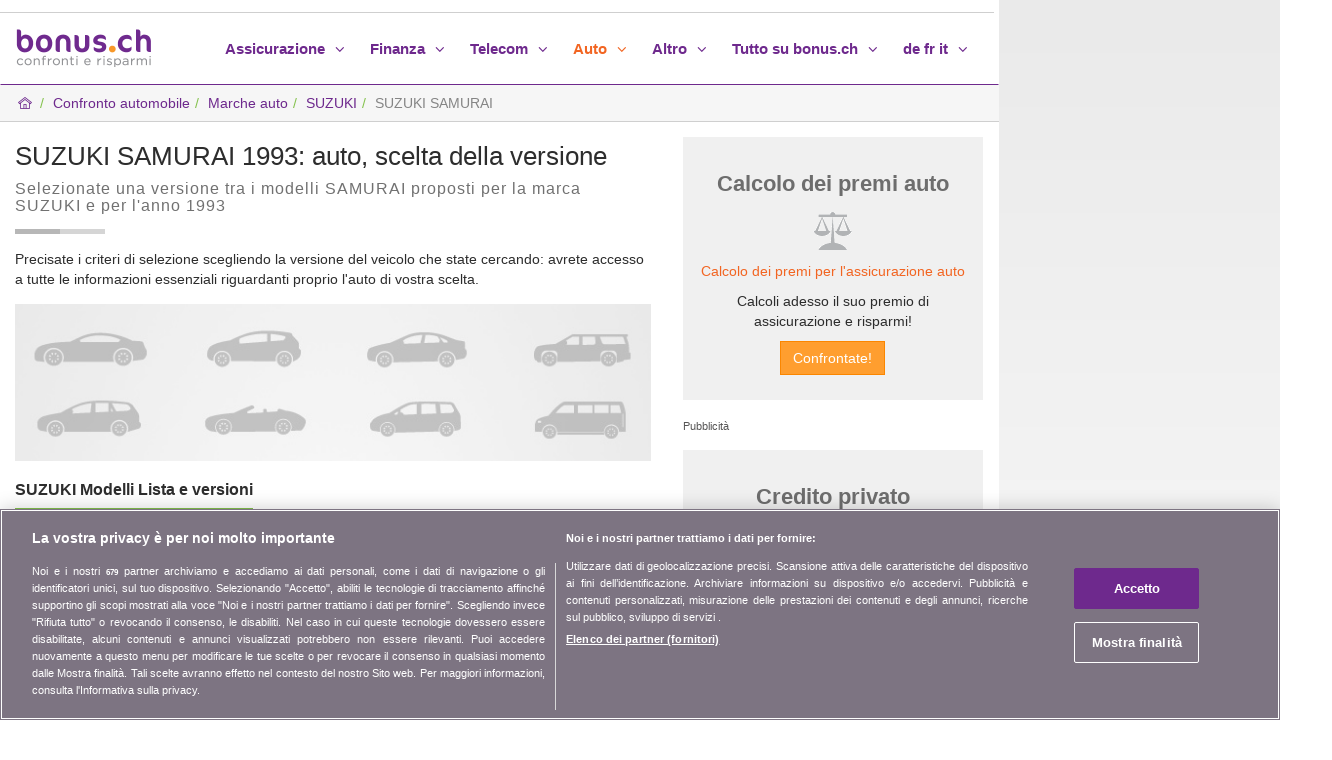

--- FILE ---
content_type: text/html; charset=iso-8859-1
request_url: https://www.bonus.ch/Confronto-automobile/SUZUKI-1993-SAMURAI-1300-automobile-acquistare-usata-SUZUKI-SAMURAI-ID_I_59Code1002Code40Code404Code100656Code1002411.aspx
body_size: 9620
content:

<!DOCTYPE html>
<html lang="it">
<head id="ctl00_Hd1"><meta charset="ISO-8859-1" /><meta http-equiv="X-UA-Compatible" content="IE=edge" /><meta name="viewport" content="width=device-width, initial-scale=1" /><title>
	SUZUKI SAMURAI 1300 1993: confronto auto e prezzi 1993
</title><meta name="description" content="SUZUKI SAMURAI 1300 1993: selezionate una versione a scelta e consultate i dati specifici, il prezzo e le foto per l'anno 1993" /><meta name="keywords" content="SUZUKI SAMURAI, SUZUKI SAMURAI 1300, confronto automobile, confrontare veicoli" /><meta property="og:title" content="SUZUKI SAMURAI 1300 1993: confronto auto e prezzi 1993" /><meta property="og:url" content="https://www.bonus.ch/Confronto-automobile/SUZUKI-1993-SAMURAI-1300-automobile-acquistare-usata-SUZUKI-SAMURAI-ID_I_59Code1002Code40Code404Code100656Code1002411.aspx" /><meta property="og:type" content="website" /><meta property="og:description" content="SUZUKI SAMURAI 1300 1993: selezionate una versione a scelta e consultate i dati specifici, il prezzo e le foto per l'anno 1993" /><meta property="og:image" content="https://www.bonus.ch/rdImg/Mdl/bonus-ch-Vergleich-Comparatif-rd-3.png" /><meta property="og:site_name" content="bonus.ch" /><meta name="twitter:site" content="@bonusNewsIT" /><meta name="twitter:card" content="summary" /><meta name="twitter:title" content="SUZUKI SAMURAI 1300 1993: confronto auto e prezzi 1993" /><meta name="twitter:description" content="SUZUKI SAMURAI 1300 1993: selezionate una versione a scelta e consultate i dati specifici, il prezzo e le foto per l'anno 1993" /><meta name="twitter:image" content="https://www.bonus.ch/rdImg/Mdl/bonus-ch-Vergleich-Comparatif-rd-3.png" /><meta name="robots" content="index,follow" /><meta name="dcterms.rightsHolder" content="bonus.ch SA" /><link rel="shortcut icon" href="/Img/Icones/f11.ico" /><link href="/rdDist/css/bns-0.7.9.min.css" rel="stylesheet" /><link rel="dns-prefetch" href="//www.googletagmanager.com" /><link rel="preconnect" href="//www.googletagmanager.com" /><link rel="preconnect" href="//www.google-analytics.com" /><link rel="preconnect" href="//adservice.google.com/" /><link rel="preconnect" href="//ad.doubleclick.net" /><link rel="preconnect" href="//googleads.g.doubleclick.net/" /><link rel="preconnect" href="//www.googletagservices.com/" /><link rel="preconnect" href="//tpc.googlesyndication.com/" />
<script src="https://cdn.cookielaw.org/consent/01900683-8f93-7384-b8b2-2d87d7fc9e53/otSDKStub.js" data-document-language="true" charset="UTF-8" data-domain-script="01900683-8f93-7384-b8b2-2d87d7fc9e53" ></script><script type="text/javascript">function OptanonWrapper() { }</script>
<script src="/rdDist/js/tgmdl-0.1.2.min.js"></script><!--[if lt IE 9]><script src="/rdDist/jsext/html5shiv-3.7.3.min.js"></script><script src="/rdDist/jsext/respond-1.4.2.min.js"></script><![endif]-->
<link type="application/rss+xml" rel="alternate" title="bonus.ch - News" href="/News/RSS/FluxRss.ashx?iLangue=3" /><script async src="https://securepubads.g.doubleclick.net/tag/js/gpt.js"></script><script>window.googletag = window.googletag || {cmd: []};const scrvw = Math.max(document.documentElement.clientWidth || 0, window.innerWidth || 0); const scrvh = Math.max(document.documentElement.clientHeight || 0, window.innerHeight || 0); const scrvwm = 1631; const scrvhm = 819; var bRec2wh = false; if (scrvw > scrvwm && scrvh > scrvhm) {bRec2wh = true;}googletag.cmd.push(function() {googletag.pubads().collapseEmptyDivs(); googletag.pubads().setTargeting('Langue', ['IT']);googletag.defineSlot('/1026211/Bonus_Auto_Top_728x90', [[994, 118],[994, 250],'fluid',[800, 250],[728, 90]], 'div-gpt-ad-1342431561750-0').setCollapseEmptyDiv(true, true).addService(googletag.pubads());googletag.defineSlot('/1026211/Bonus_Auto_Right_160x600', [[300, 600],'fluid',[160, 600],[120, 600]], 'div-gpt-ad-1342425301526-0').addService(googletag.pubads());var sPubR = '/1026211/Bonus_Auto_Right_160x600';googletag.defineSlot('/1026211/Bonus_Auto_Middle_300x250', [[300, 250],'fluid'], 'div-gpt-ad-1342425242572-0').addService(googletag.pubads());if (bRec2wh) { googletag.defineSlot('/1026211/Bonus_Auto_Middle_300x250_2', [[300, 250],'fluid'], 'div-gpt-ad-1342425242572-5').addService(googletag.pubads()); console.log('rec2:ok');} else {console.log('rec2:nok');}googletag.companionAds().setRefreshUnfilledSlots(true); googletag.enableServices(); });</script>
<script>window.dataLayer = window.dataLayer || []; window.dataLayer.push({'PageCat': 'Auto','PageSubCat': 'Vide'})</script><script>(function(w,d,s,l,i){w[l]=w[l]||[];w[l].push({'gtm.start':new Date().getTime(),event:'gtm.js'});var f=d.getElementsByTagName(s)[0], j=d.createElement(s),dl=l!='dataLayer'?'&l='+l:'';j.async=true;j.src='https://www.googletagmanager.com/gtm.js?id='+i+dl;f.parentNode.insertBefore(j,f); })(window,document,'script','dataLayer','GTM-TCNFFW');</script><link rel="canonical" href="https://www.bonus.ch/Confronto-automobile/SUZUKI-1993-SAMURAI-1300-automobile-acquistare-usata-SUZUKI-SAMURAI-ID_I_59Code1002Code40Code404Code100656Code1002411.aspx" /></head>
<body id="ctl00_Bd1"><noscript><iframe src="https://www.googletagmanager.com/ns.html?id=GTM-TCNFFW" height="0" width="0" style="display:none;visibility:hidden" ></iframe></noscript>
<div class="container bgG">
<div class="row">
    <div class="col-lg-9 col-md-12 col-sm-12 bgB">
        <aside class="row hidden-xs hidden-sm pubLDB pLdb line2"><div id="div-gpt-ad-1342431561750-0" ><script>googletag.cmd.push(function() { googletag.display('div-gpt-ad-1342431561750-0'); });</script></div></aside>
        <header> <div class="row"> <nav class="navbar navbar-default line1"> <div class="container-fluid"> <div class="navbar-header"> <button type="button" class="navbar-toggle collapsed" data-toggle="collapse" data-target="#navbar" aria-expanded="false" aria-controls="navbar"> <span class="sr-only">Toggle navigation</span> <span class="icon-bar"></span> <span class="icon-bar"></span> <span class="icon-bar"></span> </button> <a class="navbar-brand" href="/Default.aspx?iLangue=3"><img class="sLogo" src="/rdImg/Mdl/bonus-ch-comparativo-v4.png" alt="bonus.ch comparativo Assicurazione-malattia, assicurazione auto, ecc." /></a> </div> <div id="navbar" class="navbar-collapse collapse"> <ul class="nav navbar-nav navbar-right"> <li class="dropdown"> <a data-target="#" href="javascript:void(0);" rel="nofollow" class="dropdown-toggle" data-toggle="dropdown" role="button" aria-expanded="false">Assicurazione <i class="ic-angle-down"></i></a> <ul class="dropdown-menu" role="menu"> <li class="pol6"><a href="/Assicurazione/Confronto-dei-premi-assicurazione-svizzera.aspx">Assicurazioni</a></li><li><a href="/Cassa-malattia/confronto-premi-malattia.aspx">Cassa malattia</a></li><li><a href="/Assicurazione-complementare/Assicurazione-malattia-complementare-in-Svizzera.aspx">Assicurazioni complementari</a></li><li><a href="/Pag/Cassa-malattia/confrontare-premi.aspx">Comparatore di casse malati</a></li><li><a href="/Cassa-malattia/Premi-assicurazione-malattia-2026.aspx">Premi malati 2026</a></li><li><a href="/Cassa-malattia/Confrontare-assicurazione/premi-malattia-cantone.aspx">Premi malati per cantone</a></li><li><a href="/Cassa-malati/Guida-assicurazione-malattia.aspx">Casse malati guida</a></li><li><a href="/Cassa-malattia/Confronto/Cassa-malattia-premio.aspx">Lista delle casse malati</a></li> <li class="divider"> <li><a href="/Assicurazione-auto/Premi-assicurazione-auto-confrontare.aspx">Assicurazione auto</a></li><li><a href="/Assicurazione-moto/Assicurazione-moto-in-Svizzera.aspx">Assicurazione moto</a></li><li><a href="/Assicurazione-mobilia-domestica-RC/Assicurazione-mobilia-domestica-responsabilita-civile-RC.aspx">Mobilia domestica e RC</a></li><li><a href="/Assicurazione-mobilia-domestica-RC/Assicurazione-responsabilita-civile-in-Svizzera.aspx">Responsabilità civile</a></li><li><a href="/Assicurazione-vita/Assicurazione-vita-in-Svizzera.aspx">Assicurazioni sulla vita</a></li><li><a href="/Assicurazione-protezione-giuridica/Assicurazione-protezione-giuridica.aspx">Protezione giuridica</a></li><li><a href="/Assicurazione-garanzia-affitto/Assicurazione-garanzia-affitto-in-Svizzera.aspx">Assicurazione garanzia affitto</a></li><li><a href="/Assicurazione-viaggi/viaggi-vacanze.aspx">Assicurazione viaggi</a></li><li><a href="/Assicurazione-animali/animale-compagnia.aspx">Assicurazione animali</a></li> </ul> </li> <li class="dropdown"> <a data-target="#" href="javascript:void(0);" rel="nofollow" class="dropdown-toggle" data-toggle="dropdown" role="button" aria-expanded="false">Finanza <i class="ic-angle-down"></i></a> <ul class="dropdown-menu" role="menu"> <li class="pol6"><a href="/Finanza/Previdenza-banca-risparmio-finanziare.aspx">Finanze</a></li> <li><a href="/Ipoteca/Tassi-ipotecari-mutuo-ipoteche-confronto.aspx">Ipoteche</a></li><li><a href="/Credito-privato/Credito-privato-credito-al-consumo.aspx">Credito privato</a></li><li><a href="/Credito-privato/Credito-privato-o-leasing-auto-IDGL_21118Code40.aspx">Credito privato o leasing auto</a></li><li><a href="/Credito-privato/Credito-privato-auto.aspx">Credito auto</a></li><li><a href="/Leasing-auto/Leasing-vettura.aspx">Leasing</a></li><li><a href="/Carta-di-credito/Carte-di-credito.aspx">Carte di credito</a></li><li><a href="/Banca/Conti-bancari-risparmio-privato.aspx">Conti bancari</a></li><li><a href="/Finanza/Banca/Confrontare-conti-di-risparmio.aspx">Conti di risparmio</a></li><li><a href="/Banca/Conto-corrente-privato.aspx">Conti privati</a></li><li><a href="/Previdenza/Previdenza-svizzera-3-pilastri.aspx">Previdenziale 3o pilastro</a></li><li><a href="/Investimenti/Tassi-interessi-investimenti.aspx">Investimenti</a></li> </ul> </li> <li class="dropdown"> <a data-target="#" href="javascript:void(0);" rel="nofollow" class="dropdown-toggle" data-toggle="dropdown" role="button" aria-expanded="false">Telecom <i class="ic-angle-down"></i></a> <ul class="dropdown-menu" role="menu"> <li class="pol6"><a href="/Telecom/Confronto-telefono-fisso-cellulare-internet.aspx">Telecom</a></li><li><a href="/Internet-TV-telefono-mobile-fisso/Abbonamenti.aspx">Offerte combinate</a></li><li><a href="/Telecom-Telefonia-mobile/Abbonamento-mobile-in-Svizzera.aspx">Mobile</a></li><li><a href="/Telecom-Telefonia-ADSL/Confronto-abbonamento-internet-ADSL.aspx">Internet</a></li><li><a href="/Telecom-Telefonia-Fissa/Confronto-abbonamento-rete-telefono-fisso.aspx">Rete fissa</a></li> </ul> </li> <li class="dropdown active"> <a data-target="#" href="javascript:void(0);" rel="nofollow" class="dropdown-toggle" data-toggle="dropdown" role="button" aria-expanded="false">Auto <i class="ic-angle-down"></i></a> <ul class="dropdown-menu" role="menu"> <li class="pol6"><a href="/Confronto-automobile/Confronto-prezzi-auto.aspx">Auto</a></li><li><a href="/Confronto-automobile/Automobili-acquistare.aspx">Prezzi auto</a></li><li><a href="/Confronto-automobile/Confronto-duello.aspx">Confronto auto</a></li> <li><a href="/Confronto-automobile/Auto-schede-tecniche.aspx">Schede tecniche</a></li><li><a href="/Confronto-automobile/Marche-automobili.aspx">Marche auto</a></li><li><a href="/Assicurazione-auto-Svizzera/Assicurazione-elenco-marche-auto.aspx">Marche auto & assicurazioni</a></li><li><a href="/Assicurazione-auto/Premi-assicurazione-auto-confrontare.aspx">Assicurazione auto</a></li><li><a href="/Credito-privato/Credito-privato-auto.aspx">Credito auto</a></li><li><a href="/Credito-privato/Credito-privato-credito-al-consumo.aspx">Credito privato</a></li><li><a href="/Credito-privato/Credito-privato-o-leasing-auto-IDGL_21118Code40.aspx">Credito privato o leasing auto</a></li> </ul> </li> <li class="dropdown"> <a data-target="#" href="javascript:void(0);" rel="nofollow" class="dropdown-toggle" data-toggle="dropdown" role="button" aria-expanded="false">Altro <i class="ic-angle-down"></i></a> <ul class="dropdown-menu" role="menu"> <li><a href="/Svizzera/Assicurazione-finanza-CH.aspx">Vivere in Svizzera</a></li><li class="divider"></li><li><a href="/News/Consumo-assicurazione-salute-in-Svizzera.aspx">News e attualit&agrave;</a></li> <li><a href="/Video/Assicurazione-salute-Telecomunicazioni-banca.aspx">Video</a></li> </ul> </li> <li class="dropdown"> <a data-target="#" href="javascript:void(0);" rel="nofollow" class="dropdown-toggle" data-toggle="dropdown" role="button" aria-expanded="false">Tutto su bonus.ch <i class="ic-angle-down"></i></a> <ul class="dropdown-menu" role="menu"> <li><a href="/Tutto-su-bonusch/Chi-siamo.aspx">Chi siamo?</a></li><li><a href="/Tutto-su-bonusch/Contatto.aspx">Contatto </a></li><li><a href="/Comunicati-stampa/Formulario-contatto.aspx">Stampa</a></li><li><a href="/BonusCh/Newsletter/Newsletter1.aspx?iLangue=3">Newsletter</a></li><li class="divider"></li><li><a href="/Pubblicita/Spazio-pubblicita-internet.aspx">Pubblicit&agrave;</a></li><li><a href="/Partner/Partner.aspx">Partner</a></li><li><a href="/Pag/Programma-affiliazione/Presentazione-partner.aspx">Affiliazione</a></li><li class="divider"></li><li><a href="/Cassa-malattia/webtools/webtools.aspx">Web Tools</a></li><li><a href="/Applicazioni-mobili.aspx">Applicazioni mobili</a></li><li><a href="/News/RSS-it/Rss.aspx">Flussi RSS News        </a></li><li class="divider"></li><li><a href="/Tutto-su-bonusch/Informazioni-giuridiche.aspx">Informazioni giuridiche</a></li><li><a href="/Tutto-su-bonusch/Protezione-dei-dati.aspx">Protezione dei dati</a></li> </ul> </li> <li class="dropdown"> <a data-target="#" href="javascript:void(0);" rel="nofollow" class="dropdown-toggle" data-toggle="dropdown" role="button" aria-expanded="false">de fr it <i class="ic-angle-down"></i></a> <ul class="dropdown-menu" role="menu"> <li><a rel="alternate" hreflang="de" lang="de" href="/Autovergleich/Automarken.aspx">deutsch</a></li><li><a rel="alternate" hreflang="fr" lang="fr" href="/Comparatif-automobile/Marques-automobiles.aspx">fran&ccedil;ais</a></li><li><a rel="alternate" hreflang="it" lang="it" href="/Confronto-automobile/Marche-automobili.aspx">italiano</a></li> </ul> </li> </ul> </div> </div> </nav> </div></header>
        <main>
        <form name="aspnetForm" method="post" action="/Confronto-automobile/SUZUKI-1993-SAMURAI-1300-automobile-acquistare-usata-SUZUKI-SAMURAI-ID_I_59Code1002Code40Code404Code100656Code1002411.aspx" id="aspnetForm" data-parsley-validate="">
<div>
<input type="hidden" name="__VIEWSTATEFIELDCOUNT" id="__VIEWSTATEFIELDCOUNT" value="2" />
<input type="hidden" name="__VIEWSTATE" id="__VIEWSTATE" value="/[base64]" />
<input type="hidden" name="__VIEWSTATE1" id="__VIEWSTATE1" value="NTI0MjU3Mi01Jyk7IH0pOyB9PC9zY3JpcHQ+PC9kaXY+ZGT7T1WJVlmPSFuQdl+IP014hlVbgTzb1yJBl8beObIz/g==" />
</div>

<div>

	<input type="hidden" name="__VIEWSTATEGENERATOR" id="__VIEWSTATEGENERATOR" value="669F7828" />
	<input type="hidden" name="__EVENTVALIDATION" id="__EVENTVALIDATION" value="/wEdAAMwCgc/P1G1WgWvBb/Eizewcx81Epp8LnoqfObG3Vo2ESwzsZP8I8maQTGnm+264rRP/miD6Ud6i+4EYrHTBQOBs0CgLTphCszVnO+vkiCQ7Q==" />
</div>
        
<div class="row line2"><ol class="breadcrumb"><li><a href="/Default.aspx?iLangue=3"><i class="ic-p1-home2"></i></a></li><li><a href="/Confronto-automobile/Confronto-prezzi-auto.aspx">Confronto automobile</a></li><li class="hidden-xs"><a href="/Confronto-automobile/Marche-automobili.aspx">Marche auto</a></li><li class="hidden-xs"><a href="/Confronto-automobile/SUZUKI-auto-usato-automobili-SUZUKI-ID_I_59.aspx">SUZUKI</a></li><li class="active hidden-xs" aria-current="page">SUZUKI SAMURAI</li><script type="application/ld+json">{"@context":"https://schema.org","@type":"BreadcrumbList","itemListElement":[{"@type":"ListItem","position":1,"name":"Home","item":"https://www.bonus.ch/Default.aspx?iLangue=3"},{"@type":"ListItem","position":2,"name":"Confronto automobile","item":"https://www.bonus.ch/Confronto-automobile/Confronto-prezzi-auto.aspx"},{"@type":"ListItem","position":3,"name":"Marche auto","item":"https://www.bonus.ch/Confronto-automobile/Marche-automobili.aspx"},{"@type":"ListItem","position":4,"name":"SUZUKI","item":"https://www.bonus.ch/Confronto-automobile/SUZUKI-auto-usato-automobili-SUZUKI-ID_I_59.aspx"},{"@type":"ListItem","position":5,"name":"SUZUKI SAMURAI"}]}</script></ol></div> 
<div class="row">
    <div class="col-md-8 col-sm-12">
        <div class="row">
            <div class="col-sm-12 bxH1">
                <h1 id="ctl00_cPh1_BxhTS1_titre" class="h2">SUZUKI SAMURAI 1993: auto, scelta della versione</h1><h2 id="ctl00_cPh1_BxhTS1_slog" class="txtG3 pol7 mt10" style="letter-spacing:1px;">Selezionate una versione tra i modelli SAMURAI proposti per la marca SUZUKI e per l'anno 1993</h2><div class="sep2"></div>
            </div>
        </div>
        <div class="row">
            <div class="col-sm-12">                
                
                <p class="mt15">Precisate i criteri di selezione scegliendo la versione del veicolo che state cercando: avrete accesso a tutte le informazioni essenziali riguardanti proprio l'auto di vostra scelta.</p>
            </div>            
        </div>
        
        <div class="row">
            <div class="col-sm-12 mt5">
                <img class="img-responsive" src="/rdImg/BxhBgImgIc/Auto-Modell-Auto-Modele.jpg" alt="Confronto auto" />
            </div>
        </div>
        
        
        <div class="row"><div class="col-sm-12" ><div class="hdls" ><h3 class="pol7 fwb hdlst">SUZUKI Modelli Lista e versioni</h3></div></div></div><div class="row mt15"> <div class="col-sm-4 mb15"><a class="h4 fwb" href="/Confronto-automobile/SUZUKI-Samurai-Cabrio-Adventure-auto-compare-usate-SUZUKI-SAMURAI-1993-ID_T_211591183.aspx">Samurai Cabrio Adventure</a>
 </div> <div class="col-sm-4 mb15 mt15xs"><a class="h4 fwb" href="/Confronto-automobile/SUZUKI-Samurai-Cabrio-Arizona-auto-compare-usate-SUZUKI-SAMURAI-1993-ID_T_211591184.aspx">Samurai Cabrio Arizona</a>
 </div> </div>
        <div id="ctl00_cPh1_dvBxmPartage1">
        <div class="row">            
            <div class="col-sm-12">
                
<div class="pt5"><img class="img-responsive" src="/rdImg/IcS/icSPtxtpge-3.png" alt="" style="width:274px; height:34px;" /></div>
<div class="mt10">  
    <div class="fl mb10">
        <div class="fl pr10"><a href="https://facebook.com/sharer.php?u=https%3a%2f%2fwww.bonus.ch%2fConfronto-automobile%2fSUZUKI-1993-SAMURAI-1300-automobile-acquistare-usata-SUZUKI-SAMURAI-ID_I_59Code1002Code40Code404Code100656Code1002411.aspx" Target="_blank" ><img style="width:34px; height:34px;" alt="" src="/rdImg/IcS/icSPfcb.png"/></a></div>      
        <div class="fl pr10"><a href="https://twitter.com/intent/tweet?url=https://www.bonus.ch/Confronto-automobile/SUZUKI-1993-SAMURAI-1300-automobile-acquistare-usata-SUZUKI-SAMURAI-ID_I_59Code1002Code40Code404Code100656Code1002411.aspx" Target="_blank" ><img style="width:34px; height:34px;" alt="" src="/rdImg/IcS/icSPtwi.png"/></a></div>   
        <div class="fl pr10"><a href="https://www.linkedin.com/shareArticle?mini=true&url=https://www.bonus.ch/Confronto-automobile/SUZUKI-1993-SAMURAI-1300-automobile-acquistare-usata-SUZUKI-SAMURAI-ID_I_59Code1002Code40Code404Code100656Code1002411.aspx" Target="_blank" ><img style="width:34px; height:34px;" alt="" src="/rdImg/IcS/icSPlin.png"/></a></div> 
        <div class="fl pr10 hidden-lg"><a charset="utf-8" onclick="window.location.href = 'https://wa.me/?text=' + encodeURIComponent('SUZUKI SAMURAI 1300 1993: confronto auto e prezzi 1993\r\n\r\nSUZUKI SAMURAI 1300 1993: selezionate una versione a scelta e consultate i dati specifici, il prezzo e le foto per l'anno 1993\r\n\r\nhttps://www.bonus.ch/Confronto-automobile/SUZUKI-1993-SAMURAI-1300-automobile-acquistare-usata-SUZUKI-SAMURAI-ID_I_59Code1002Code40Code404Code100656Code1002411.aspx\r\n\r\n'); return false;" href="javascript:void(0);" Target="_blank" ><img style="width:34px; height:34px;" alt="" src="/rdImg/IcS/icSPwht.png"/></a></div> 
        <div class="fl"><a charset="utf-8" onclick="window.location.href = 'mailto:?subject=' + encodeURIComponent('Suggerimento di lettura su bonus.ch - SUZUKI SAMURAI 1300 1993: confronto auto e prezzi 1993') + '&body=' + encodeURIComponent('SUZUKI SAMURAI 1300 1993: confronto auto e prezzi 1993\r\n\r\nSUZUKI SAMURAI 1300 1993: selezionate una versione a scelta e consultate i dati specifici, il prezzo e le foto per l'anno 1993\r\n\r\nhttps://www.bonus.ch/Confronto-automobile/SUZUKI-1993-SAMURAI-1300-automobile-acquistare-usata-SUZUKI-SAMURAI-ID_I_59Code1002Code40Code404Code100656Code1002411.aspx\r\n\r\n'); return false;" href="javascript:void(0);" Target="_blank" ><img style="width:34px; height:34px;" alt="" src="/rdImg/IcS/icSPEm.png"/></a></div> 
    </div>
</div>
               
            </div>
        </div>
         </div>
        <div class="row mt15">
            <div class="col-sm-12">
		        <p>
                    
                    
                    
                </p>
            </div>
        </div>
    </div>
    <div id="col3" class="col-md-4 col-sm-12">
        <div class="text-center bxD"><h3 class="bxDT">Calcolo dei premi auto</h3><p class="icgCmp pt15 pb15">&nbsp;</p>
<p><a href="/Assicurazione-auto/Premi-assicurazione-auto-confronto.aspx">Calcolo dei premi per l'assicurazione auto</a></p>
<p>Calcoli adesso il suo premio di assicurazione e risparmi!</p>
<p><input type="submit" name="ctl00$cPh1$Ct53$ctl00$btCmpAssAuto" value="Confrontate!" id="ctl00_cPh1_Ct53_ctl00_btCmpAssAuto" class="btn btn-warning" /></p>
</div>       
        <aside class="bxDP"><span class="pol9 txtG">Pubblicit&agrave;</span><div class="recSz"><div id="div-gpt-ad-1342425242572-0" ><script>googletag.cmd.push(function() { googletag.display('div-gpt-ad-1342425242572-0'); });</script></div></div></aside>       
        <div class="text-center hidden-xs hidden-sm bxD"><h3 class="bxDT">Credito privato</h3><p class="icgCmp pt15 pb15">&nbsp;</p>
<p><a href="/Credito-privato/Credito-privato-credito-al-consumo.aspx">Confronto dei crediti privati</a></p>
<p>Calcolare le rate per un prestito personale</p>
<p><input type="submit" name="ctl00$cPh1$Ct54$ctl00$btCmp" value="Confrontate!" id="ctl00_cPh1_Ct54_ctl00_btCmp" class="btn btn-warning" /></p></div> 
    </div>
</div>
                  
        </form>
        </main>
        <footer> <div class="row bot bgG3"> <div class="col-sm-12 text-center botL1"><p class="txtG2 fwb pol4"><i class="icgquop">La nostra missione,</i> <i class="icgqucl">farvi risparmiare</i></p></div> </div> <div class="row grad1"> <div class="col-md-4 col-sm-4">  <p class="txtVrt pt15 fwb"><i class="txtVrt ic-send-plane"></i> Info consumatori</p> <p class="txtG3 pt5">Non perdete pi&ugrave; una sola occasione di risparmiare. Tutti i nostri comparatori, consigli e dritte nei settori assicurazione, finanze, prodotti di consumo e molto altro ancora per voi...</p> <form id="formBot" action="javascript: void(0)" method="get"> <div id="BlocInscNL1"> <div id="BlocInscNL2" class="input-group input-group-sm"> <input name="ctl00$MenB1$MenBc11$InscNL" type="text" id="InscNL" class="form-control" placeholder="Il suo indirizzo email " /> <span class="input-group-btn"> <button id="btInscNL" class="btn btn-primary" type="button">Iscriversi</button> </span> </div> <div id="BlocInscNL3" class="hidden"><span class="txtVrt"><i class="ic-ok"></i> Il suo indirizzo e-mail &egrave; stato registrato.</span></div> <div id="BlocInscNL4" class="hidden pt10 pb10"><span class="txtErr">Si &egrave; verificato un errore nel sistema.</span></div> <div id="BlocInscNL5" class="hidden pt10 pb10"><span class="txtErr">Email incorretta!</span></div> </div> </form>  </div> <div class="col-md-4 col-sm-4">  <p class="txtVrt pt15 fwb"><i class="txtVrt ic-p1-com"></i> Unitevi alla community</p> <p class="txtG3 pt5">Restate sintonizzati, scoprite tutti i consigli e i suggerimenti per risparmiare su:</p> <p class="pt5"> <a href="https://www.facebook.com/bonus.ch" target="_blank"><img class="pr5 icswh" src="/rdImg/IcS/icSfcb.png" alt="bonus.ch su facebook" /></a> <a href="http://twitter.com/bonusNewsIT" target="_blank"><img class="pr5 icswh" src="/rdImg/IcS/icStwi.png" alt="@bonusNewsIT su Twitter" /></a> <a href="http://www.youtube.com/user/bonusChVideoIT" target="_blank"><img class="pr5 icswh" src="/rdImg/IcS/icSyou.png" alt="bonus.ch youtube" /></a> <a href="/News/RSS-it/Rss.aspx" target="_blank"><img class="pr5 icswh" src="/rdImg/IcS/icSrss.png" alt="Abbonarsi al feed RSS" /></a> </p> <p class="txtG3 pt5">bonus.ch vi &egrave; stato utile? <a href="/Tutto-su-bonusch/Raccomandi.aspx">Raccomandate il sito a un amico</a></p> </div> <div class="col-md-4 col-sm-4">  <p class="txtVrt pt15 fwb"><i class="txtVrt ic-p1-bati"></i> Informazioni su bonus.ch</p> <p class="txtG3 pt5">Chi &egrave; bonus.ch? Come funzionano i comparatori? Richieste stampa, partnership, pubblicit&agrave;...</p> <p class="pt5"><a href="/Tutto-su-bonusch/Chi-siamo.aspx">Tutte le info su bonus.ch</a></p>  </div> </div> <div class="row bgV botL3"> <div class="col-sm-6"><p class="pol8 txtB">&copy; 2004-2026 copyright bonus.ch SA&nbsp;&nbsp;-&nbsp;&nbsp;<a class="pol8 txtB lbl" href="/BonusCh/Plan-du-site/Sitemap.aspx?iLangue=3">Mappa del sito</a></p></div> <div class="col-sm-6 botL3b"> <p class="pol8 txtB"><a class="lbl pol8 back-to-top pr20" href="javascript:void(0);"><i class="ic-up-big"></i> Torna su</a> <a class="lbl pol8" href="/Default.aspx?iLangue=3"><i class="ic-p1-home2"></i> Home</a></p> </div> </div> </footer> 
    </div>
    <div class="col-lg-3 col-sm-12 hidden-md sticky-top">
        <div class="row"><aside>
        <div id="col4" class="col-sm-12">
        <div id="Col4P" class="col4P" style="width:300px; margin-left:auto; margin-right:auto;"><div class="pubR1"><div id="div-gpt-ad-1342425301526-0" ><script>googletag.cmd.push(function() { googletag.display('div-gpt-ad-1342425301526-0'); });</script></div></div></div>
        <div id="Col4P2" class="col4P2" style="width:300px; margin-left:auto; margin-right:auto;"><div class="pubR12 mt15"><div id="div-gpt-ad-1342425242572-5" ><script>if (bRec2wh) { googletag.cmd.push(function() { googletag.display('div-gpt-ad-1342425242572-5'); }); }</script></div></div></div><script>if (!bRec2wh) { const elhf2b = document.getElementById('Col4P2'); if (typeof (elhf2b) !== "undefined" && elhf2b !== null) { elhf2b.replaceChildren(); elhf2b.removeAttribute("class"); elhf2b.removeAttribute("style"); } }</script>
        </div></aside>
        </div>
    </div>
</div>
</div>    
<script src="/rdDist/jsext/jq-1.11.2.min.js"></script>
<script src="/rdDist/js/btstr-0.0.3.min.js"></script>
<script src="/rdDist/js/bns-0.1.7.min.js"></script>

<script type="text/javascript" src="/rdDist/js/cmpautodet-0.0.3.min.js"></script>
<script type="text/javascript">$(document).ready(function () { ObtNbrePartage('/WebServicesBonus/Commun/SocialPartageNbre.ashx?env=1&url=', 'HOSTPATH/Confronto-automobile/SUZUKI-1993-SAMURAI-1300-automobile-acquistare-usata-SUZUKI-SAMURAI-ID_I_59Code1002Code40Code404Code100656Code1002411aspx'); });</script>

<!--[if IE 10]><script src="/rdDist/jsjsext/ie10-viewport-bug-workaround.js"></script><![endif]--><script src="/rdDist/jsext/fingerprint2-v1.5.1.min.js"></script><script>var optfg = {excludeWebGL: true, excludeAdBlock: true, excludeJsFonts: true, excludeCanvas: true, excludeIndexedDB: true, excludeOpenDatabase: true, excludeHasLiedLanguages: true, excludeHasLiedResolution: true, excludeHasLiedOs: true, excludeHasLiedBrowser: true};var fgid = ''; var resol = ''; new Fingerprint2(optfg).get(function(result, components) {fgid = result; for (var index in components) {var obj = components[index]; if (obj.key == 'resolution') { resol = obj.value.toString(); break;} } MATrack(fgid, resol,'2734-','100',null,null,null); });</script></body>
</html>

--- FILE ---
content_type: text/css
request_url: https://www.bonus.ch/rdDist/css/bns-0.7.9.min.css
body_size: 29502
content:
/*! bonusch-sources version globale (tous les fichiers): 1.0.4 Date build: 2023-11-29 */

/*! bonusch-sources concat / date build: 2023-11-29 *//*!
 * Bootstrap v3.3.7 (http://getbootstrap.com)
 * Copyright 2011-2016 Twitter, Inc.
 * Licensed under MIT (https://github.com/twbs/bootstrap/blob/master/LICENSE)
 *//*!
 * Generated using the Bootstrap Customizer (http://getbootstrap.com/customize/?id=ef71687648bab409f74077f94d66f055)
 * Config saved to config.json and https://gist.github.com/ef71687648bab409f74077f94d66f055
 *//*!
 * Bootstrap v3.3.7 (http://getbootstrap.com)
 * Copyright 2011-2016 Twitter, Inc.
 * Licensed under MIT (https://github.com/twbs/bootstrap/blob/master/LICENSE)
 *//*! normalize.css v3.0.3 | MIT License | github.com/necolas/normalize.css */html{font-family:sans-serif;-ms-text-size-adjust:100%;-webkit-text-size-adjust:100%}body{margin:0}article,aside,details,figcaption,figure,footer,header,hgroup,main,menu,nav,section,summary{display:block}audio,canvas,progress,video{display:inline-block;vertical-align:baseline}
audio:not([controls]){display:none;height:0}[hidden],template{display:none}a{background-color:transparent}a:active,a:hover{outline:0}b,strong{font-weight:bold}h1{font-size:2em;margin:.67em 0}img{border:0}svg:not(:root){overflow:hidden}figure{margin:1em 40px}hr{-webkit-box-sizing:content-box;-moz-box-sizing:content-box;box-sizing:content-box;height:0}button,input,optgroup,select,textarea{color:inherit;font:inherit;margin:0}
button{overflow:visible}button,select{text-transform:none}button,html input[type="button"],input[type="reset"],input[type="submit"]{-webkit-appearance:button;cursor:pointer}button[disabled],html input[disabled]{cursor:default}button::-moz-focus-inner,input::-moz-focus-inner{border:0;padding:0}input{line-height:normal}
input[type="checkbox"],input[type="radio"]{-webkit-box-sizing:border-box;-moz-box-sizing:border-box;box-sizing:border-box;padding:0}input[type="number"]::-webkit-inner-spin-button,input[type="number"]::-webkit-outer-spin-button{height:auto}input[type="search"]{-webkit-appearance:textfield;-webkit-box-sizing:content-box;-moz-box-sizing:content-box;box-sizing:content-box}
input[type="search"]::-webkit-search-cancel-button,input[type="search"]::-webkit-search-decoration{-webkit-appearance:none}fieldset{border:1px solid silver;margin:0 2px;padding:.35em .625em .75em}legend{border:0;padding:0}textarea{overflow:auto}optgroup{font-weight:bold}table{border-collapse:collapse;border-spacing:0}td,th{padding:0}/*! Source: https://github.com/h5bp/html5-boilerplate/blob/master/src/css/main.css */@media print{*,*:before,*:after{background:transparent !important;color:#000 !important;-webkit-box-shadow:none !important;box-shadow:none !important;text-shadow:none !important}
a,a:visited{text-decoration:underline}a[href]:after{content:" (" attr(href) ")"}a[href^="#"]:after,a[href^="javascript:"]:after{content:""}thead{display:table-header-group}tr,img{page-break-inside:avoid}img{max-width:100% !important}p,h2,h3{orphans:3;widows:3}
h2,h3{page-break-after:avoid}.navbar{display:none}.btn>.caret,.dropup>.btn>.caret{border-top-color:#000 !important}.table{border-collapse:collapse !important}.table td,.table th{background-color:#fff !important}.table-bordered th,.table-bordered td{border:1px solid #ddd !important}}*{-webkit-box-sizing:border-box;-moz-box-sizing:border-box;box-sizing:border-box}*:before,*:after{-webkit-box-sizing:border-box;-moz-box-sizing:border-box;box-sizing:border-box}
html{font-size:10px;-webkit-tap-highlight-color:rgba(0,0,0,0)}body{font-family:"Helvetica Neue",Helvetica,Arial,sans-serif;font-size:14px;line-height:1.42857143;color:#2d2d2d;background-color:#fff}input,button,select,textarea{font-family:inherit;font-size:inherit;line-height:inherit}a{color:#f26522;text-decoration:none}a:hover,a:focus{color:#bc440b;text-decoration:underline}a:focus{outline:5px auto -webkit-focus-ring-color;outline-offset:-2px}
figure{margin:0}img{vertical-align:middle}.img-responsive{display:block;max-width:100%;height:auto}.img-rounded{border-radius:0}.img-thumbnail{padding:4px;line-height:1.42857143;background-color:#fff;border:1px solid #ddd;border-radius:0;-webkit-transition:all .2s ease-in-out;-o-transition:all .2s ease-in-out;transition:all .2s ease-in-out;display:inline-block;max-width:100%;height:auto}.img-circle{border-radius:50%}
hr{margin-top:20px;margin-bottom:20px;border:0;border-top:1px solid #fff}.sr-only{position:absolute;width:1px;height:1px;margin:-1px;padding:0;overflow:hidden;clip:rect(0,0,0,0);border:0}.sr-only-focusable:active,.sr-only-focusable:focus{position:static;width:auto;height:auto;margin:0;overflow:visible;clip:auto}[role="button"]{cursor:pointer}h1,h2,h3,h4,h5,h6,.h1,.h2,.h3,.h4,.h5,.h6{font-family:inherit;font-weight:500;line-height:1.1;color:inherit}
h1,.h1,h2,.h2,h3,.h3{margin-top:20px;margin-bottom:10px}h4,.h4,h5,.h5,h6,.h6{margin-top:10px;margin-bottom:10px}h1,.h1{font-size:30px}h2,.h2{font-size:26px}h3,.h3{font-size:26px}h4,.h4{font-size:14px}h5,.h5{font-size:14px}h6,.h6{font-size:14px}p{margin:0 0 10px}.text-left{text-align:left}.text-right{text-align:right}.text-center{text-align:center}.text-justify{text-align:justify}.text-nowrap{white-space:nowrap}
.text-muted{color:#a4a4a4}.text-primary{color:#f26522}a.text-primary:hover,a.text-primary:focus{color:#d44d0d}.text-success{color:#3c763d}a.text-success:hover,a.text-success:focus{color:#2b542c}.text-info{color:#31708f}a.text-info:hover,a.text-info:focus{color:#245269}.text-warning{color:#ab8440}a.text-warning:hover,a.text-warning:focus{color:#866732}.text-danger{color:#c75f5d}a.text-danger:hover,a.text-danger:focus{color:#b3403e}
.bg-primary{color:#fff;background-color:#f26522}a.bg-primary:hover,a.bg-primary:focus{background-color:#d44d0d}.bg-success{background-color:#dff0d8}a.bg-success:hover,a.bg-success:focus{background-color:#c1e2b3}.bg-info{background-color:#d9edf7}a.bg-info:hover,a.bg-info:focus{background-color:#afd9ee}.bg-warning{background-color:#fff3df}a.bg-warning:hover,a.bg-warning:focus{background-color:#ffe0ac}
.bg-danger{background-color:#f2dede}a.bg-danger:hover,a.bg-danger:focus{background-color:#e4b9b9}.page-header{padding-bottom:9px;margin:40px 0 20px;border-bottom:1px solid #fff}ul,ol{margin-top:0;margin-bottom:10px}ul ul,ol ul,ul ol,ol ol{margin-bottom:0}.list-unstyled{padding-left:0;list-style:none}.list-inline{padding-left:0;list-style:none;margin-left:-5px}.list-inline>li{display:inline-block;padding-left:5px;padding-right:5px}
.container{margin-right:auto;margin-left:auto;padding-left:15px;padding-right:15px}@media(min-width:768px){.container{width:750px}}@media(min-width:992px){.container{width:998px}}@media(min-width:1200px){.container{width:1332px}}.container-fluid{margin-right:auto;margin-left:auto;padding-left:15px;padding-right:15px}.row{margin-left:-15px;margin-right:-15px}.col-xs-1,.col-sm-1,.col-md-1,.col-lg-1,.col-xs-2,.col-sm-2,.col-md-2,.col-lg-2,.col-xs-3,.col-sm-3,.col-md-3,.col-lg-3,.col-xs-4,.col-sm-4,.col-md-4,.col-lg-4,.col-xs-5,.col-sm-5,.col-md-5,.col-lg-5,.col-xs-6,.col-sm-6,.col-md-6,.col-lg-6,.col-xs-7,.col-sm-7,.col-md-7,.col-lg-7,.col-xs-8,.col-sm-8,.col-md-8,.col-lg-8,.col-xs-9,.col-sm-9,.col-md-9,.col-lg-9,.col-xs-10,.col-sm-10,.col-md-10,.col-lg-10,.col-xs-11,.col-sm-11,.col-md-11,.col-lg-11,.col-xs-12,.col-sm-12,.col-md-12,.col-lg-12{position:relative;min-height:1px;padding-left:15px;padding-right:15px}
.col-xs-1,.col-xs-2,.col-xs-3,.col-xs-4,.col-xs-5,.col-xs-6,.col-xs-7,.col-xs-8,.col-xs-9,.col-xs-10,.col-xs-11,.col-xs-12{float:left}.col-xs-12{width:100%}.col-xs-11{width:91.66666667%}.col-xs-10{width:83.33333333%}.col-xs-9{width:75%}.col-xs-8{width:66.66666667%}.col-xs-7{width:58.33333333%}.col-xs-6{width:50%}.col-xs-5{width:41.66666667%}.col-xs-4{width:33.33333333%}.col-xs-3{width:25%}.col-xs-2{width:16.66666667%}
.col-xs-1{width:8.33333333%}.col-xs-pull-12{right:100%}.col-xs-pull-11{right:91.66666667%}.col-xs-pull-10{right:83.33333333%}.col-xs-pull-9{right:75%}.col-xs-pull-8{right:66.66666667%}.col-xs-pull-7{right:58.33333333%}.col-xs-pull-6{right:50%}.col-xs-pull-5{right:41.66666667%}.col-xs-pull-4{right:33.33333333%}.col-xs-pull-3{right:25%}.col-xs-pull-2{right:16.66666667%}.col-xs-pull-1{right:8.33333333%}
.col-xs-pull-0{right:auto}.col-xs-push-12{left:100%}.col-xs-push-11{left:91.66666667%}.col-xs-push-10{left:83.33333333%}.col-xs-push-9{left:75%}.col-xs-push-8{left:66.66666667%}.col-xs-push-7{left:58.33333333%}.col-xs-push-6{left:50%}.col-xs-push-5{left:41.66666667%}.col-xs-push-4{left:33.33333333%}.col-xs-push-3{left:25%}.col-xs-push-2{left:16.66666667%}.col-xs-push-1{left:8.33333333%}.col-xs-push-0{left:auto}
.col-xs-offset-12{margin-left:100%}.col-xs-offset-11{margin-left:91.66666667%}.col-xs-offset-10{margin-left:83.33333333%}.col-xs-offset-9{margin-left:75%}.col-xs-offset-8{margin-left:66.66666667%}.col-xs-offset-7{margin-left:58.33333333%}.col-xs-offset-6{margin-left:50%}.col-xs-offset-5{margin-left:41.66666667%}.col-xs-offset-4{margin-left:33.33333333%}.col-xs-offset-3{margin-left:25%}.col-xs-offset-2{margin-left:16.66666667%}
.col-xs-offset-1{margin-left:8.33333333%}.col-xs-offset-0{margin-left:0}@media(min-width:768px){.col-sm-1,.col-sm-2,.col-sm-3,.col-sm-4,.col-sm-5,.col-sm-6,.col-sm-7,.col-sm-8,.col-sm-9,.col-sm-10,.col-sm-11,.col-sm-12{float:left}.col-sm-12{width:100%}.col-sm-11{width:91.66666667%}.col-sm-10{width:83.33333333%}.col-sm-9{width:75%}.col-sm-8{width:66.66666667%}.col-sm-7{width:58.33333333%}.col-sm-6{width:50%}
.col-sm-5{width:41.66666667%}.col-sm-4{width:33.33333333%}.col-sm-3{width:25%}.col-sm-2{width:16.66666667%}.col-sm-1{width:8.33333333%}.col-sm-pull-12{right:100%}.col-sm-pull-11{right:91.66666667%}.col-sm-pull-10{right:83.33333333%}.col-sm-pull-9{right:75%}.col-sm-pull-8{right:66.66666667%}.col-sm-pull-7{right:58.33333333%}.col-sm-pull-6{right:50%}.col-sm-pull-5{right:41.66666667%}.col-sm-pull-4{right:33.33333333%}
.col-sm-pull-3{right:25%}.col-sm-pull-2{right:16.66666667%}.col-sm-pull-1{right:8.33333333%}.col-sm-pull-0{right:auto}.col-sm-push-12{left:100%}.col-sm-push-11{left:91.66666667%}.col-sm-push-10{left:83.33333333%}.col-sm-push-9{left:75%}.col-sm-push-8{left:66.66666667%}.col-sm-push-7{left:58.33333333%}.col-sm-push-6{left:50%}.col-sm-push-5{left:41.66666667%}.col-sm-push-4{left:33.33333333%}.col-sm-push-3{left:25%}
.col-sm-push-2{left:16.66666667%}.col-sm-push-1{left:8.33333333%}.col-sm-push-0{left:auto}.col-sm-offset-12{margin-left:100%}.col-sm-offset-11{margin-left:91.66666667%}.col-sm-offset-10{margin-left:83.33333333%}.col-sm-offset-9{margin-left:75%}.col-sm-offset-8{margin-left:66.66666667%}.col-sm-offset-7{margin-left:58.33333333%}.col-sm-offset-6{margin-left:50%}.col-sm-offset-5{margin-left:41.66666667%}
.col-sm-offset-4{margin-left:33.33333333%}.col-sm-offset-3{margin-left:25%}.col-sm-offset-2{margin-left:16.66666667%}.col-sm-offset-1{margin-left:8.33333333%}.col-sm-offset-0{margin-left:0}}@media(min-width:992px){.col-md-1,.col-md-2,.col-md-3,.col-md-4,.col-md-5,.col-md-6,.col-md-7,.col-md-8,.col-md-9,.col-md-10,.col-md-11,.col-md-12{float:left}.col-md-12{width:100%}.col-md-11{width:91.66666667%}
.col-md-10{width:83.33333333%}.col-md-9{width:75%}.col-md-8{width:66.66666667%}.col-md-7{width:58.33333333%}.col-md-6{width:50%}.col-md-5{width:41.66666667%}.col-md-4{width:33.33333333%}.col-md-3{width:25%}.col-md-2{width:16.66666667%}.col-md-1{width:8.33333333%}.col-md-pull-12{right:100%}.col-md-pull-11{right:91.66666667%}.col-md-pull-10{right:83.33333333%}.col-md-pull-9{right:75%}.col-md-pull-8{right:66.66666667%}
.col-md-pull-7{right:58.33333333%}.col-md-pull-6{right:50%}.col-md-pull-5{right:41.66666667%}.col-md-pull-4{right:33.33333333%}.col-md-pull-3{right:25%}.col-md-pull-2{right:16.66666667%}.col-md-pull-1{right:8.33333333%}.col-md-pull-0{right:auto}.col-md-push-12{left:100%}.col-md-push-11{left:91.66666667%}.col-md-push-10{left:83.33333333%}.col-md-push-9{left:75%}.col-md-push-8{left:66.66666667%}.col-md-push-7{left:58.33333333%}
.col-md-push-6{left:50%}.col-md-push-5{left:41.66666667%}.col-md-push-4{left:33.33333333%}.col-md-push-3{left:25%}.col-md-push-2{left:16.66666667%}.col-md-push-1{left:8.33333333%}.col-md-push-0{left:auto}.col-md-offset-12{margin-left:100%}.col-md-offset-11{margin-left:91.66666667%}.col-md-offset-10{margin-left:83.33333333%}.col-md-offset-9{margin-left:75%}.col-md-offset-8{margin-left:66.66666667%}
.col-md-offset-7{margin-left:58.33333333%}.col-md-offset-6{margin-left:50%}.col-md-offset-5{margin-left:41.66666667%}.col-md-offset-4{margin-left:33.33333333%}.col-md-offset-3{margin-left:25%}.col-md-offset-2{margin-left:16.66666667%}.col-md-offset-1{margin-left:8.33333333%}.col-md-offset-0{margin-left:0}}@media(min-width:1200px){.col-lg-1,.col-lg-2,.col-lg-3,.col-lg-4,.col-lg-5,.col-lg-6,.col-lg-7,.col-lg-8,.col-lg-9,.col-lg-10,.col-lg-11,.col-lg-12{float:left}
.col-lg-12{width:100%}.col-lg-11{width:91.66666667%}.col-lg-10{width:83.33333333%}.col-lg-9{width:75%}.col-lg-8{width:66.66666667%}.col-lg-7{width:58.33333333%}.col-lg-6{width:50%}.col-lg-5{width:41.66666667%}.col-lg-4{width:33.33333333%}.col-lg-3{width:25%}.col-lg-2{width:16.66666667%}.col-lg-1{width:8.33333333%}.col-lg-pull-12{right:100%}.col-lg-pull-11{right:91.66666667%}.col-lg-pull-10{right:83.33333333%}
.col-lg-pull-9{right:75%}.col-lg-pull-8{right:66.66666667%}.col-lg-pull-7{right:58.33333333%}.col-lg-pull-6{right:50%}.col-lg-pull-5{right:41.66666667%}.col-lg-pull-4{right:33.33333333%}.col-lg-pull-3{right:25%}.col-lg-pull-2{right:16.66666667%}.col-lg-pull-1{right:8.33333333%}.col-lg-pull-0{right:auto}.col-lg-push-12{left:100%}.col-lg-push-11{left:91.66666667%}.col-lg-push-10{left:83.33333333%}.col-lg-push-9{left:75%}
.col-lg-push-8{left:66.66666667%}.col-lg-push-7{left:58.33333333%}.col-lg-push-6{left:50%}.col-lg-push-5{left:41.66666667%}.col-lg-push-4{left:33.33333333%}.col-lg-push-3{left:25%}.col-lg-push-2{left:16.66666667%}.col-lg-push-1{left:8.33333333%}.col-lg-push-0{left:auto}.col-lg-offset-12{margin-left:100%}.col-lg-offset-11{margin-left:91.66666667%}.col-lg-offset-10{margin-left:83.33333333%}.col-lg-offset-9{margin-left:75%}
.col-lg-offset-8{margin-left:66.66666667%}.col-lg-offset-7{margin-left:58.33333333%}.col-lg-offset-6{margin-left:50%}.col-lg-offset-5{margin-left:41.66666667%}.col-lg-offset-4{margin-left:33.33333333%}.col-lg-offset-3{margin-left:25%}.col-lg-offset-2{margin-left:16.66666667%}.col-lg-offset-1{margin-left:8.33333333%}.col-lg-offset-0{margin-left:0}}table{background-color:transparent}caption{padding-top:8px;padding-bottom:8px;color:#a4a4a4;text-align:left}
th{text-align:left}.table{width:100%;max-width:100%;margin-bottom:20px}.table>thead>tr>th,.table>tbody>tr>th,.table>tfoot>tr>th,.table>thead>tr>td,.table>tbody>tr>td,.table>tfoot>tr>td{padding:8px;line-height:1.42857143;vertical-align:top;border-top:1px solid #ddd}.table>thead>tr>th{vertical-align:bottom;border-bottom:2px solid #ddd}.table>caption+thead>tr:first-child>th,.table>colgroup+thead>tr:first-child>th,.table>thead:first-child>tr:first-child>th,.table>caption+thead>tr:first-child>td,.table>colgroup+thead>tr:first-child>td,.table>thead:first-child>tr:first-child>td{border-top:0}
.table>tbody+tbody{border-top:2px solid #ddd}.table .table{background-color:#fff}.table-condensed>thead>tr>th,.table-condensed>tbody>tr>th,.table-condensed>tfoot>tr>th,.table-condensed>thead>tr>td,.table-condensed>tbody>tr>td,.table-condensed>tfoot>tr>td{padding:5px}.table-bordered{border:1px solid #ddd}.table-bordered>thead>tr>th,.table-bordered>tbody>tr>th,.table-bordered>tfoot>tr>th,.table-bordered>thead>tr>td,.table-bordered>tbody>tr>td,.table-bordered>tfoot>tr>td{border:1px solid #ddd}
.table-bordered>thead>tr>th,.table-bordered>thead>tr>td{border-bottom-width:2px}.table-striped>tbody>tr:nth-of-type(odd){background-color:#f9f9f9}.table-hover>tbody>tr:hover{background-color:#f5f5f5}table col[class*="col-"]{position:static;float:none;display:table-column}table td[class*="col-"],table th[class*="col-"]{position:static;float:none;display:table-cell}
.table>thead>tr>td.active,.table>tbody>tr>td.active,.table>tfoot>tr>td.active,.table>thead>tr>th.active,.table>tbody>tr>th.active,.table>tfoot>tr>th.active,.table>thead>tr.active>td,.table>tbody>tr.active>td,.table>tfoot>tr.active>td,.table>thead>tr.active>th,.table>tbody>tr.active>th,.table>tfoot>tr.active>th{background-color:#f5f5f5}.table-hover>tbody>tr>td.active:hover,.table-hover>tbody>tr>th.active:hover,.table-hover>tbody>tr.active:hover>td,.table-hover>tbody>tr:hover>.active,.table-hover>tbody>tr.active:hover>th{background-color:#e8e8e8}
.table>thead>tr>td.success,.table>tbody>tr>td.success,.table>tfoot>tr>td.success,.table>thead>tr>th.success,.table>tbody>tr>th.success,.table>tfoot>tr>th.success,.table>thead>tr.success>td,.table>tbody>tr.success>td,.table>tfoot>tr.success>td,.table>thead>tr.success>th,.table>tbody>tr.success>th,.table>tfoot>tr.success>th{background-color:#dff0d8}.table-hover>tbody>tr>td.success:hover,.table-hover>tbody>tr>th.success:hover,.table-hover>tbody>tr.success:hover>td,.table-hover>tbody>tr:hover>.success,.table-hover>tbody>tr.success:hover>th{background-color:#d0e9c6}
.table>thead>tr>td.info,.table>tbody>tr>td.info,.table>tfoot>tr>td.info,.table>thead>tr>th.info,.table>tbody>tr>th.info,.table>tfoot>tr>th.info,.table>thead>tr.info>td,.table>tbody>tr.info>td,.table>tfoot>tr.info>td,.table>thead>tr.info>th,.table>tbody>tr.info>th,.table>tfoot>tr.info>th{background-color:#d9edf7}.table-hover>tbody>tr>td.info:hover,.table-hover>tbody>tr>th.info:hover,.table-hover>tbody>tr.info:hover>td,.table-hover>tbody>tr:hover>.info,.table-hover>tbody>tr.info:hover>th{background-color:#c4e3f3}
.table>thead>tr>td.warning,.table>tbody>tr>td.warning,.table>tfoot>tr>td.warning,.table>thead>tr>th.warning,.table>tbody>tr>th.warning,.table>tfoot>tr>th.warning,.table>thead>tr.warning>td,.table>tbody>tr.warning>td,.table>tfoot>tr.warning>td,.table>thead>tr.warning>th,.table>tbody>tr.warning>th,.table>tfoot>tr.warning>th{background-color:#fff3df}.table-hover>tbody>tr>td.warning:hover,.table-hover>tbody>tr>th.warning:hover,.table-hover>tbody>tr.warning:hover>td,.table-hover>tbody>tr:hover>.warning,.table-hover>tbody>tr.warning:hover>th{background-color:#ffe9c5}
.table>thead>tr>td.danger,.table>tbody>tr>td.danger,.table>tfoot>tr>td.danger,.table>thead>tr>th.danger,.table>tbody>tr>th.danger,.table>tfoot>tr>th.danger,.table>thead>tr.danger>td,.table>tbody>tr.danger>td,.table>tfoot>tr.danger>td,.table>thead>tr.danger>th,.table>tbody>tr.danger>th,.table>tfoot>tr.danger>th{background-color:#f2dede}.table-hover>tbody>tr>td.danger:hover,.table-hover>tbody>tr>th.danger:hover,.table-hover>tbody>tr.danger:hover>td,.table-hover>tbody>tr:hover>.danger,.table-hover>tbody>tr.danger:hover>th{background-color:#ebcccc}
.table-responsive{overflow-x:auto;min-height:.01%}@media screen and (max-width:767px){.table-responsive{width:100%;margin-bottom:15px;overflow-y:hidden;-ms-overflow-style:-ms-autohiding-scrollbar;border:1px solid #ddd}.table-responsive>.table{margin-bottom:0}.table-responsive>.table>thead>tr>th,.table-responsive>.table>tbody>tr>th,.table-responsive>.table>tfoot>tr>th,.table-responsive>.table>thead>tr>td,.table-responsive>.table>tbody>tr>td,.table-responsive>.table>tfoot>tr>td{white-space:nowrap}
.table-responsive>.table-bordered{border:0}.table-responsive>.table-bordered>thead>tr>th:first-child,.table-responsive>.table-bordered>tbody>tr>th:first-child,.table-responsive>.table-bordered>tfoot>tr>th:first-child,.table-responsive>.table-bordered>thead>tr>td:first-child,.table-responsive>.table-bordered>tbody>tr>td:first-child,.table-responsive>.table-bordered>tfoot>tr>td:first-child{border-left:0}
.table-responsive>.table-bordered>thead>tr>th:last-child,.table-responsive>.table-bordered>tbody>tr>th:last-child,.table-responsive>.table-bordered>tfoot>tr>th:last-child,.table-responsive>.table-bordered>thead>tr>td:last-child,.table-responsive>.table-bordered>tbody>tr>td:last-child,.table-responsive>.table-bordered>tfoot>tr>td:last-child{border-right:0}.table-responsive>.table-bordered>tbody>tr:last-child>th,.table-responsive>.table-bordered>tfoot>tr:last-child>th,.table-responsive>.table-bordered>tbody>tr:last-child>td,.table-responsive>.table-bordered>tfoot>tr:last-child>td{border-bottom:0}
}fieldset{padding:0;margin:0;border:0;min-width:0}label{display:inline-block;max-width:100%;margin-bottom:5px;font-weight:bold}input[type="search"]{-webkit-box-sizing:border-box;-moz-box-sizing:border-box;box-sizing:border-box}input[type="radio"],input[type="checkbox"]{margin:4px 0 0;margin-top:1px \9;line-height:normal}
input[type="file"]{display:block}input[type="range"]{display:block;width:100%}select[multiple],select[size]{height:auto}input[type="file"]:focus,input[type="radio"]:focus,input[type="checkbox"]:focus{outline:5px auto -webkit-focus-ring-color;outline-offset:-2px}
output{display:block;padding-top:7px;font-size:14px;line-height:1.42857143;color:#828282}.form-control{display:block;width:100%;height:34px;padding:6px 12px;font-size:14px;line-height:1.42857143;color:#828282;background-color:#fafafa;background-image:none;border:1px solid #cbcbcb;border-radius:0}.form-control:focus{border-color:#fab062;outline:0}.form-control::-moz-placeholder{color:#9a9a9a;opacity:1}
.form-control:-ms-input-placeholder{color:#9a9a9a}.form-control::-webkit-input-placeholder{color:#9a9a9a}.form-control::-ms-expand{border:0;background-color:transparent}.form-control[disabled],.form-control[readonly],fieldset[disabled] .form-control{background-color:#fff;opacity:1}.form-control[disabled],fieldset[disabled] .form-control{cursor:not-allowed}textarea.form-control{height:auto}input[type="search"]{-webkit-appearance:none}
@media screen and (-webkit-min-device-pixel-ratio:0){input[type="date"].form-control,input[type="time"].form-control,input[type="datetime-local"].form-control,input[type="month"].form-control{line-height:34px}input[type="date"].input-sm,input[type="time"].input-sm,input[type="datetime-local"].input-sm,input[type="month"].input-sm,.input-group-sm input[type="date"],.input-group-sm input[type="time"],.input-group-sm input[type="datetime-local"],.input-group-sm input[type="month"]{line-height:30px}
input[type="date"].input-lg,input[type="time"].input-lg,input[type="datetime-local"].input-lg,input[type="month"].input-lg,.input-group-lg input[type="date"],.input-group-lg input[type="time"],.input-group-lg input[type="datetime-local"],.input-group-lg input[type="month"]{line-height:46px}
}.form-group{margin-bottom:15px}.radio,.checkbox{position:relative;display:block;margin-top:10px;margin-bottom:10px}.radio label,.checkbox label{min-height:20px;padding-left:20px;margin-bottom:0;font-weight:normal;cursor:pointer}.radio input[type="radio"],.radio-inline input[type="radio"],.checkbox input[type="checkbox"],.checkbox-inline input[type="checkbox"]{position:absolute;margin-left:-20px;margin-top:4px \9}
.radio+.radio,.checkbox+.checkbox{margin-top:-5px}.radio-inline,.checkbox-inline{position:relative;display:inline-block;padding-left:20px;margin-bottom:0;vertical-align:middle;font-weight:normal;cursor:pointer}.radio-inline+.radio-inline,.checkbox-inline+.checkbox-inline{margin-top:0;margin-left:10px}input[type="radio"][disabled],input[type="checkbox"][disabled],input[type="radio"].disabled,input[type="checkbox"].disabled,fieldset[disabled] input[type="radio"],fieldset[disabled] input[type="checkbox"]{cursor:not-allowed}
.radio-inline.disabled,.checkbox-inline.disabled,fieldset[disabled] .radio-inline,fieldset[disabled] .checkbox-inline{cursor:not-allowed}.radio.disabled label,.checkbox.disabled label,fieldset[disabled] .radio label,fieldset[disabled] .checkbox label{cursor:not-allowed}.form-control-static{padding-top:7px;padding-bottom:7px;margin-bottom:0;min-height:34px}.form-control-static.input-lg,.form-control-static.input-sm{padding-left:0;padding-right:0}
.input-sm{height:30px;padding:5px 10px;font-size:12px;line-height:1.5;border-radius:0}select.input-sm{height:30px;line-height:30px}textarea.input-sm,select[multiple].input-sm{height:auto}.form-group-sm .form-control{height:30px;padding:5px 10px;font-size:12px;line-height:1.5;border-radius:0}.form-group-sm select.form-control{height:30px;line-height:30px}.form-group-sm textarea.form-control,.form-group-sm select[multiple].form-control{height:auto}
.form-group-sm .form-control-static{height:30px;min-height:32px;padding:6px 10px;font-size:12px;line-height:1.5}.input-lg{height:46px;padding:10px 16px;font-size:18px;line-height:1.3333333;border-radius:0}select.input-lg{height:46px;line-height:46px}textarea.input-lg,select[multiple].input-lg{height:auto}.form-group-lg .form-control{height:46px;padding:10px 16px;font-size:18px;line-height:1.3333333;border-radius:0}
.form-group-lg select.form-control{height:46px;line-height:46px}.form-group-lg textarea.form-control,.form-group-lg select[multiple].form-control{height:auto}.form-group-lg .form-control-static{height:46px;min-height:38px;padding:11px 16px;font-size:18px;line-height:1.3333333}@media(min-width:768px){.form-inline .form-group{display:inline-block;margin-bottom:0;vertical-align:middle}.form-inline .form-control{display:inline-block;width:auto;vertical-align:middle}
.form-inline .form-control-static{display:inline-block}.form-inline .input-group{display:inline-table;vertical-align:middle}.form-inline .input-group .input-group-addon,.form-inline .input-group .input-group-btn,.form-inline .input-group .form-control{width:auto}.form-inline .input-group>.form-control{width:100%}.form-inline .control-label{margin-bottom:0;vertical-align:middle}.form-inline .radio,.form-inline .checkbox{display:inline-block;margin-top:0;margin-bottom:0;vertical-align:middle}
.form-inline .radio label,.form-inline .checkbox label{padding-left:0}.form-inline .radio input[type="radio"],.form-inline .checkbox input[type="checkbox"]{position:relative;margin-left:0}.form-inline .has-feedback .form-control-feedback{top:0}}.form-horizontal .radio,.form-horizontal .checkbox,.form-horizontal .radio-inline,.form-horizontal .checkbox-inline{margin-top:0;margin-bottom:0;padding-top:7px}
.form-horizontal .radio,.form-horizontal .checkbox{min-height:27px}.form-horizontal .form-group{margin-left:-15px;margin-right:-15px}@media(min-width:768px){.form-horizontal .control-label{text-align:right;margin-bottom:0;padding-top:7px}}.form-horizontal .has-feedback .form-control-feedback{right:15px}@media(min-width:768px){.form-horizontal .form-group-lg .control-label{padding-top:11px;font-size:18px}
}@media(min-width:768px){.form-horizontal .form-group-sm .control-label{padding-top:6px;font-size:12px}}.btn{display:inline-block;margin-bottom:0;font-weight:normal;text-align:center;vertical-align:middle;-ms-touch-action:manipulation;touch-action:manipulation;cursor:pointer;background-image:none;border:1px solid transparent;white-space:nowrap;padding:6px 12px;font-size:14px;line-height:1.42857143;border-radius:0;-webkit-user-select:none;-moz-user-select:none;-ms-user-select:none;user-select:none}
.btn:focus,.btn:active:focus,.btn.active:focus,.btn.focus,.btn:active.focus,.btn.active.focus{outline:5px auto -webkit-focus-ring-color;outline-offset:-2px}.btn:hover,.btn:focus,.btn.focus{color:#1e5c0c;text-decoration:none}.btn:active,.btn.active{outline:0;background-image:none}.btn.disabled,.btn[disabled],fieldset[disabled] .btn{cursor:not-allowed;opacity:.65;filter:alpha(opacity=65);-webkit-box-shadow:none;box-shadow:none}
a.btn.disabled,fieldset[disabled] a.btn{pointer-events:none}.btn-default{color:#1e5c0c;background-color:#9de06f;border-color:#51a826}.btn-default:focus,.btn-default.focus{color:#1e5c0c;background-color:#80d745;border-color:#1f400e}.btn-default:hover{color:#1e5c0c;background-color:#80d745;border-color:#39761b}.btn-default:active,.btn-default.active,.open>.dropdown-toggle.btn-default{color:#1e5c0c;background-color:#80d745;border-color:#39761b}
.btn-default:active:hover,.btn-default.active:hover,.open>.dropdown-toggle.btn-default:hover,.btn-default:active:focus,.btn-default.active:focus,.open>.dropdown-toggle.btn-default:focus,.btn-default:active.focus,.btn-default.active.focus,.open>.dropdown-toggle.btn-default.focus{color:#1e5c0c;background-color:#6dcc2c;border-color:#1f400e}.btn-default:active,.btn-default.active,.open>.dropdown-toggle.btn-default{background-image:none}
.btn-default.disabled:hover,.btn-default[disabled]:hover,fieldset[disabled] .btn-default:hover,.btn-default.disabled:focus,.btn-default[disabled]:focus,fieldset[disabled] .btn-default:focus,.btn-default.disabled.focus,.btn-default[disabled].focus,fieldset[disabled] .btn-default.focus{background-color:#9de06f;border-color:#51a826}.btn-default .badge{color:#9de06f;background-color:#1e5c0c}.btn-primary{color:#fff;background-color:#7dc44d;border-color:#6cb838}
.btn-primary:focus,.btn-primary.focus{color:#fff;background-color:#64a737;border-color:#33561a}.btn-primary:hover{color:#fff;background-color:#64a737;border-color:#50892a}.btn-primary:active,.btn-primary.active,.open>.dropdown-toggle.btn-primary{color:#fff;background-color:#64a737;border-color:#50892a}.btn-primary:active:hover,.btn-primary.active:hover,.open>.dropdown-toggle.btn-primary:hover,.btn-primary:active:focus,.btn-primary.active:focus,.open>.dropdown-toggle.btn-primary:focus,.btn-primary:active.focus,.btn-primary.active.focus,.open>.dropdown-toggle.btn-primary.focus{color:#fff;background-color:#548c2e;border-color:#33561a}
.btn-primary:active,.btn-primary.active,.open>.dropdown-toggle.btn-primary{background-image:none}.btn-primary.disabled:hover,.btn-primary[disabled]:hover,fieldset[disabled] .btn-primary:hover,.btn-primary.disabled:focus,.btn-primary[disabled]:focus,fieldset[disabled] .btn-primary:focus,.btn-primary.disabled.focus,.btn-primary[disabled].focus,fieldset[disabled] .btn-primary.focus{background-color:#7dc44d;border-color:#6cb838}
.btn-primary .badge{color:#7dc44d;background-color:#fff}.btn-success{color:#fff;background-color:#a4ed72;border-color:#9feb6c}.btn-success:focus,.btn-success.focus{color:#fff;background-color:#87e745;border-color:#5cbe1a}.btn-success:hover{color:#fff;background-color:#87e745;border-color:#7ce436}.btn-success:active,.btn-success.active,.open>.dropdown-toggle.btn-success{color:#fff;background-color:#87e745;border-color:#7ce436}
.btn-success:active:hover,.btn-success.active:hover,.open>.dropdown-toggle.btn-success:hover,.btn-success:active:focus,.btn-success.active:focus,.open>.dropdown-toggle.btn-success:focus,.btn-success:active.focus,.btn-success.active.focus,.open>.dropdown-toggle.btn-success.focus{color:#fff;background-color:#72e325;border-color:#5cbe1a}.btn-success:active,.btn-success.active,.open>.dropdown-toggle.btn-success{background-image:none}
.btn-success.disabled:hover,.btn-success[disabled]:hover,fieldset[disabled] .btn-success:hover,.btn-success.disabled:focus,.btn-success[disabled]:focus,fieldset[disabled] .btn-success:focus,.btn-success.disabled.focus,.btn-success[disabled].focus,fieldset[disabled] .btn-success.focus{background-color:#a4ed72;border-color:#9feb6c}.btn-success .badge{color:#a4ed72;background-color:#fff}.btn-info{color:#717171;background-color:#e9e9e9;border-color:#c3c3c3}
.btn-info:focus,.btn-info.focus{color:#717171;background-color:#c1c1c1;border-color:#838383}.btn-info:hover{color:#717171;background-color:#c1c1c1;border-color:#a4a4a4}.btn-info:active,.btn-info.active,.open>.dropdown-toggle.btn-info{color:#717171;background-color:#c1c1c1;border-color:#a4a4a4}.btn-info:active:hover,.btn-info.active:hover,.open>.dropdown-toggle.btn-info:hover,.btn-info:active:focus,.btn-info.active:focus,.open>.dropdown-toggle.btn-info:focus,.btn-info:active.focus,.btn-info.active.focus,.open>.dropdown-toggle.btn-info.focus{color:#717171;background-color:#bebebe;border-color:#838383}
.btn-info:active,.btn-info.active,.open>.dropdown-toggle.btn-info{background-image:none}.btn-info.disabled:hover,.btn-info[disabled]:hover,fieldset[disabled] .btn-info:hover,.btn-info.disabled:focus,.btn-info[disabled]:focus,fieldset[disabled] .btn-info:focus,.btn-info.disabled.focus,.btn-info[disabled].focus,fieldset[disabled] .btn-info.focus{background-color:#e9e9e9;border-color:#c3c3c3}.btn-info .badge{color:#e9e9e9;background-color:#717171}
.btn-warning{color:#fff;background-color:#ff9e2f;border-color:#fb8600}.btn-warning:focus,.btn-warning.focus{color:#fff;background-color:#fb8600;border-color:#7b4200}.btn-warning:hover{color:#fff;background-color:#fb8600;border-color:#be6500}.btn-warning:active,.btn-warning.active,.open>.dropdown-toggle.btn-warning{color:#fff;background-color:#fb8600;border-color:#be6500}.btn-warning:active:hover,.btn-warning.active:hover,.open>.dropdown-toggle.btn-warning:hover,.btn-warning:active:focus,.btn-warning.active:focus,.open>.dropdown-toggle.btn-warning:focus,.btn-warning:active.focus,.btn-warning.active.focus,.open>.dropdown-toggle.btn-warning.focus{color:#fff;background-color:#d77300;border-color:#7b4200}
.btn-warning:active,.btn-warning.active,.open>.dropdown-toggle.btn-warning{background-image:none}.btn-warning.disabled:hover,.btn-warning[disabled]:hover,fieldset[disabled] .btn-warning:hover,.btn-warning.disabled:focus,.btn-warning[disabled]:focus,fieldset[disabled] .btn-warning:focus,.btn-warning.disabled.focus,.btn-warning[disabled].focus,fieldset[disabled] .btn-warning.focus{background-color:#ff9e2f;border-color:#fb8600}
.btn-warning .badge{color:#ff9e2f;background-color:#fff}.btn-danger{color:#fff;background-color:#d9534f;border-color:#d43f3a}.btn-danger:focus,.btn-danger.focus{color:#fff;background-color:#c9302c;border-color:#761c19}.btn-danger:hover{color:#fff;background-color:#c9302c;border-color:#ac2925}.btn-danger:active,.btn-danger.active,.open>.dropdown-toggle.btn-danger{color:#fff;background-color:#c9302c;border-color:#ac2925}
.btn-danger:active:hover,.btn-danger.active:hover,.open>.dropdown-toggle.btn-danger:hover,.btn-danger:active:focus,.btn-danger.active:focus,.open>.dropdown-toggle.btn-danger:focus,.btn-danger:active.focus,.btn-danger.active.focus,.open>.dropdown-toggle.btn-danger.focus{color:#fff;background-color:#ac2925;border-color:#761c19}.btn-danger:active,.btn-danger.active,.open>.dropdown-toggle.btn-danger{background-image:none}
.btn-danger.disabled:hover,.btn-danger[disabled]:hover,fieldset[disabled] .btn-danger:hover,.btn-danger.disabled:focus,.btn-danger[disabled]:focus,fieldset[disabled] .btn-danger:focus,.btn-danger.disabled.focus,.btn-danger[disabled].focus,fieldset[disabled] .btn-danger.focus{background-color:#d9534f;border-color:#d43f3a}.btn-danger .badge{color:#d9534f;background-color:#fff}.btn-link{color:#f26522;font-weight:normal;border-radius:0}
.btn-link,.btn-link:active,.btn-link.active,.btn-link[disabled],fieldset[disabled] .btn-link{background-color:transparent;-webkit-box-shadow:none;box-shadow:none}.btn-link,.btn-link:hover,.btn-link:focus,.btn-link:active{border-color:transparent}.btn-link:hover,.btn-link:focus{color:#bc440b;text-decoration:underline;background-color:transparent}.btn-link[disabled]:hover,fieldset[disabled] .btn-link:hover,.btn-link[disabled]:focus,fieldset[disabled] .btn-link:focus{color:#a4a4a4;text-decoration:none}
.btn-lg,.btn-group-lg>.btn{padding:10px 16px;font-size:18px;line-height:1.3333333;border-radius:0}.btn-sm,.btn-group-sm>.btn{padding:5px 10px;font-size:12px;line-height:1.5;border-radius:0}.btn-xs,.btn-group-xs>.btn{padding:1px 5px;font-size:12px;line-height:1.5;border-radius:0}.btn-block{display:block;width:100%}.btn-block+.btn-block{margin-top:5px}input[type="submit"].btn-block,input[type="reset"].btn-block,input[type="button"].btn-block{width:100%}
.fade{opacity:0;-webkit-transition:opacity .15s linear;-o-transition:opacity .15s linear;transition:opacity .15s linear}.fade.in{opacity:1}.collapse{display:none}.collapse.in{display:block}tr.collapse.in{display:table-row}tbody.collapse.in{display:table-row-group}.collapsing{position:relative;height:0;overflow:hidden;-webkit-transition-property:height,visibility;-o-transition-property:height,visibility;transition-property:height,visibility;-webkit-transition-duration:.35s;-o-transition-duration:.35s;transition-duration:.35s;-webkit-transition-timing-function:ease;-o-transition-timing-function:ease;transition-timing-function:ease}
.caret{display:inline-block;width:0;height:0;margin-left:2px;vertical-align:middle;border-top:4px dashed;border-top:4px solid \9;border-right:4px solid transparent;border-left:4px solid transparent}.dropup,.dropdown{position:relative}.dropdown-toggle:focus{outline:0}.dropdown-menu{position:absolute;top:100%;left:0;z-index:1000;display:none;float:left;min-width:160px;padding:5px 0;margin:2px 0 0;list-style:none;font-size:14px;text-align:left;background-color:#fff;border:1px solid #ccc;border:1px solid rgba(0,0,0,0.15);border-radius:0;-webkit-background-clip:padding-box;background-clip:padding-box}
.dropdown-menu.pull-right{right:0;left:auto}.dropdown-menu .divider{height:1px;margin:9px 0;overflow:hidden;background-color:#e5e5e5}.dropdown-menu>li>a{display:block;padding:5px 20px;clear:both;font-weight:normal;line-height:1.42857143;color:#606060;white-space:nowrap}.dropdown-menu>li>a:hover,.dropdown-menu>li>a:focus{text-decoration:none;color:#535353;background-color:#f5f5f5}.dropdown-menu>.active>a,.dropdown-menu>.active>a:hover,.dropdown-menu>.active>a:focus{color:#fff;text-decoration:none;outline:0;background-color:#f26522}
.dropdown-menu>.disabled>a,.dropdown-menu>.disabled>a:hover,.dropdown-menu>.disabled>a:focus{color:#a4a4a4}.dropdown-menu>.disabled>a:hover,.dropdown-menu>.disabled>a:focus{text-decoration:none;background-color:transparent;background-image:none;filter:progid:DXImageTransform.Microsoft.gradient(enabled = false);cursor:not-allowed}.open>.dropdown-menu{display:block}.open>a{outline:0}.dropdown-menu-right{left:auto;right:0}
.dropdown-menu-left{left:0;right:auto}.dropdown-header{display:block;padding:3px 20px;font-size:12px;line-height:1.42857143;color:#a4a4a4;white-space:nowrap}.dropdown-backdrop{position:fixed;left:0;right:0;bottom:0;top:0;z-index:990}.pull-right>.dropdown-menu{right:0;left:auto}.dropup .caret,.navbar-fixed-bottom .dropdown .caret{border-top:0;border-bottom:4px dashed;border-bottom:4px solid \9;content:""}
.dropup .dropdown-menu,.navbar-fixed-bottom .dropdown .dropdown-menu{top:auto;bottom:100%;margin-bottom:2px}@media(min-width:990px){.navbar-right .dropdown-menu{left:auto;right:0}.navbar-right .dropdown-menu-left{left:0;right:auto}}.btn-group,.btn-group-vertical{position:relative;display:inline-block;vertical-align:middle}.btn-group>.btn,.btn-group-vertical>.btn{position:relative;float:left}.btn-group>.btn:hover,.btn-group-vertical>.btn:hover,.btn-group>.btn:focus,.btn-group-vertical>.btn:focus,.btn-group>.btn:active,.btn-group-vertical>.btn:active,.btn-group>.btn.active,.btn-group-vertical>.btn.active{z-index:2}
.btn-group .btn+.btn,.btn-group .btn+.btn-group,.btn-group .btn-group+.btn,.btn-group .btn-group+.btn-group{margin-left:-1px}.btn-toolbar{margin-left:-5px}.btn-toolbar .btn,.btn-toolbar .btn-group,.btn-toolbar .input-group{float:left}.btn-toolbar>.btn,.btn-toolbar>.btn-group,.btn-toolbar>.input-group{margin-left:5px}.btn-group>.btn:not(:first-child):not(:last-child):not(.dropdown-toggle){border-radius:0}
.btn-group>.btn:first-child{margin-left:0}.btn-group>.btn:first-child:not(:last-child):not(.dropdown-toggle){border-bottom-right-radius:0;border-top-right-radius:0}.btn-group>.btn:last-child:not(:first-child),.btn-group>.dropdown-toggle:not(:first-child){border-bottom-left-radius:0;border-top-left-radius:0}.btn-group>.btn-group{float:left}.btn-group>.btn-group:not(:first-child):not(:last-child)>.btn{border-radius:0}
.btn-group>.btn-group:first-child:not(:last-child)>.btn:last-child,.btn-group>.btn-group:first-child:not(:last-child)>.dropdown-toggle{border-bottom-right-radius:0;border-top-right-radius:0}.btn-group>.btn-group:last-child:not(:first-child)>.btn:first-child{border-bottom-left-radius:0;border-top-left-radius:0}.btn-group .dropdown-toggle:active,.btn-group.open .dropdown-toggle{outline:0}.btn-group>.btn+.dropdown-toggle{padding-left:8px;padding-right:8px}
.btn-group>.btn-lg+.dropdown-toggle{padding-left:12px;padding-right:12px}.btn-group.open .dropdown-toggle.btn-link{-webkit-box-shadow:none;box-shadow:none}.btn .caret{margin-left:0}.btn-lg .caret{border-width:5px 5px 0;border-bottom-width:0}.dropup .btn-lg .caret{border-width:0 5px 5px}.btn-group-vertical>.btn,.btn-group-vertical>.btn-group,.btn-group-vertical>.btn-group>.btn{display:block;float:none;width:100%;max-width:100%}
.btn-group-vertical>.btn-group>.btn{float:none}.btn-group-vertical>.btn+.btn,.btn-group-vertical>.btn+.btn-group,.btn-group-vertical>.btn-group+.btn,.btn-group-vertical>.btn-group+.btn-group{margin-top:-1px;margin-left:0}.btn-group-vertical>.btn:not(:first-child):not(:last-child){border-radius:0}.btn-group-vertical>.btn:first-child:not(:last-child){border-top-right-radius:0;border-top-left-radius:0;border-bottom-right-radius:0;border-bottom-left-radius:0}
.btn-group-vertical>.btn:last-child:not(:first-child){border-top-right-radius:0;border-top-left-radius:0;border-bottom-right-radius:0;border-bottom-left-radius:0}.btn-group-vertical>.btn-group:not(:first-child):not(:last-child)>.btn{border-radius:0}.btn-group-vertical>.btn-group:first-child:not(:last-child)>.btn:last-child,.btn-group-vertical>.btn-group:first-child:not(:last-child)>.dropdown-toggle{border-bottom-right-radius:0;border-bottom-left-radius:0}
.btn-group-vertical>.btn-group:last-child:not(:first-child)>.btn:first-child{border-top-right-radius:0;border-top-left-radius:0}.btn-group-justified{display:table;width:100%;table-layout:fixed;border-collapse:separate}.btn-group-justified>.btn,.btn-group-justified>.btn-group{float:none;display:table-cell;width:1%}.btn-group-justified>.btn-group .btn{width:100%}.btn-group-justified>.btn-group .dropdown-menu{left:auto}
[data-toggle="buttons"]>.btn input[type="radio"],[data-toggle="buttons"]>.btn-group>.btn input[type="radio"],[data-toggle="buttons"]>.btn input[type="checkbox"],[data-toggle="buttons"]>.btn-group>.btn input[type="checkbox"]{position:absolute;clip:rect(0,0,0,0);pointer-events:none}
.input-group{position:relative;display:table;border-collapse:separate}.input-group[class*="col-"]{float:none;padding-left:0;padding-right:0}.input-group .form-control{position:relative;z-index:2;float:left;width:100%;margin-bottom:0}.input-group .form-control:focus{z-index:3}.input-group-lg>.form-control,.input-group-lg>.input-group-addon,.input-group-lg>.input-group-btn>.btn{height:46px;padding:10px 16px;font-size:18px;line-height:1.3333333;border-radius:0}
select.input-group-lg>.form-control,select.input-group-lg>.input-group-addon,select.input-group-lg>.input-group-btn>.btn{height:46px;line-height:46px}textarea.input-group-lg>.form-control,textarea.input-group-lg>.input-group-addon,textarea.input-group-lg>.input-group-btn>.btn,select[multiple].input-group-lg>.form-control,select[multiple].input-group-lg>.input-group-addon,select[multiple].input-group-lg>.input-group-btn>.btn{height:auto}
.input-group-sm>.form-control,.input-group-sm>.input-group-addon,.input-group-sm>.input-group-btn>.btn{height:30px;padding:5px 10px;font-size:12px;line-height:1.5;border-radius:0}select.input-group-sm>.form-control,select.input-group-sm>.input-group-addon,select.input-group-sm>.input-group-btn>.btn{height:30px;line-height:30px}textarea.input-group-sm>.form-control,textarea.input-group-sm>.input-group-addon,textarea.input-group-sm>.input-group-btn>.btn,select[multiple].input-group-sm>.form-control,select[multiple].input-group-sm>.input-group-addon,select[multiple].input-group-sm>.input-group-btn>.btn{height:auto}
.input-group-addon,.input-group-btn,.input-group .form-control{display:table-cell}.input-group-addon:not(:first-child):not(:last-child),.input-group-btn:not(:first-child):not(:last-child),.input-group .form-control:not(:first-child):not(:last-child){border-radius:0}.input-group-addon,.input-group-btn{width:1%;white-space:nowrap;vertical-align:middle}.input-group-addon{padding:6px 12px;font-size:14px;font-weight:normal;line-height:1;color:#828282;text-align:center;background-color:#fff;border:1px solid #cbcbcb;border-radius:0}
.input-group-addon.input-sm{padding:5px 10px;font-size:12px;border-radius:0}.input-group-addon.input-lg{padding:10px 16px;font-size:18px;border-radius:0}.input-group-addon input[type="radio"],.input-group-addon input[type="checkbox"]{margin-top:0}.input-group .form-control:first-child,.input-group-addon:first-child,.input-group-btn:first-child>.btn,.input-group-btn:first-child>.btn-group>.btn,.input-group-btn:first-child>.dropdown-toggle,.input-group-btn:last-child>.btn:not(:last-child):not(.dropdown-toggle),.input-group-btn:last-child>.btn-group:not(:last-child)>.btn{border-bottom-right-radius:0;border-top-right-radius:0}
.input-group-addon:first-child{border-right:0}.input-group .form-control:last-child,.input-group-addon:last-child,.input-group-btn:last-child>.btn,.input-group-btn:last-child>.btn-group>.btn,.input-group-btn:last-child>.dropdown-toggle,.input-group-btn:first-child>.btn:not(:first-child),.input-group-btn:first-child>.btn-group:not(:first-child)>.btn{border-bottom-left-radius:0;border-top-left-radius:0}
.input-group-addon:last-child{border-left:0}.input-group-btn{position:relative;font-size:0;white-space:nowrap}.input-group-btn>.btn{position:relative}.input-group-btn>.btn+.btn{margin-left:-1px}.input-group-btn>.btn:hover,.input-group-btn>.btn:focus,.input-group-btn>.btn:active{z-index:2}.input-group-btn:first-child>.btn,.input-group-btn:first-child>.btn-group{margin-right:-1px}.input-group-btn:last-child>.btn,.input-group-btn:last-child>.btn-group{z-index:2;margin-left:-1px}
.nav{margin-bottom:0;padding-left:0;list-style:none}.nav>li{position:relative;display:block}.nav>li>a{position:relative;display:block;padding:10px 15px}.nav>li>a:hover,.nav>li>a:focus{text-decoration:none;background-color:#fff}.nav>li.disabled>a{color:#a4a4a4}.nav>li.disabled>a:hover,.nav>li.disabled>a:focus{color:#a4a4a4;text-decoration:none;background-color:transparent;cursor:not-allowed}.nav .open>a,.nav .open>a:hover,.nav .open>a:focus{background-color:#fff;border-color:#f26522}
.nav .nav-divider{height:1px;margin:9px 0;overflow:hidden;background-color:#e5e5e5}.nav>li>a>img{max-width:none}.nav-tabs{border-bottom:1px solid #ddd}.nav-tabs>li{float:left;margin-bottom:-1px}.nav-tabs>li>a{margin-right:2px;line-height:1.42857143;border:1px solid transparent;border-radius:0}.nav-tabs>li>a:hover{border-color:#fff #fff #ddd}.nav-tabs>li.active>a,.nav-tabs>li.active>a:hover,.nav-tabs>li.active>a:focus{color:#828282;background-color:#fff;border:1px solid #ddd;border-bottom-color:transparent;cursor:default}
.nav-tabs.nav-justified{width:100%;border-bottom:0}.nav-tabs.nav-justified>li{float:none}.nav-tabs.nav-justified>li>a{text-align:center;margin-bottom:5px}.nav-tabs.nav-justified>.dropdown .dropdown-menu{top:auto;left:auto}@media(min-width:768px){.nav-tabs.nav-justified>li{display:table-cell;width:1%}.nav-tabs.nav-justified>li>a{margin-bottom:0}}.nav-tabs.nav-justified>li>a{margin-right:0;border-radius:0}
.nav-tabs.nav-justified>.active>a,.nav-tabs.nav-justified>.active>a:hover,.nav-tabs.nav-justified>.active>a:focus{border:1px solid #ddd}@media(min-width:768px){.nav-tabs.nav-justified>li>a{border-bottom:1px solid #ddd;border-radius:0}.nav-tabs.nav-justified>.active>a,.nav-tabs.nav-justified>.active>a:hover,.nav-tabs.nav-justified>.active>a:focus{border-bottom-color:#fff}}.nav-pills>li{float:left}.nav-pills>li>a{border-radius:0}
.nav-pills>li+li{margin-left:2px}.nav-pills>li.active>a,.nav-pills>li.active>a:hover,.nav-pills>li.active>a:focus{color:#fff;background-color:#f26522}.nav-stacked>li{float:none}.nav-stacked>li+li{margin-top:2px;margin-left:0}.nav-justified{width:100%}.nav-justified>li{float:none}.nav-justified>li>a{text-align:center;margin-bottom:5px}.nav-justified>.dropdown .dropdown-menu{top:auto;left:auto}@media(min-width:768px){.nav-justified>li{display:table-cell;width:1%}
.nav-justified>li>a{margin-bottom:0}}.nav-tabs-justified{border-bottom:0}.nav-tabs-justified>li>a{margin-right:0;border-radius:0}.nav-tabs-justified>.active>a,.nav-tabs-justified>.active>a:hover,.nav-tabs-justified>.active>a:focus{border:1px solid #ddd}@media(min-width:768px){.nav-tabs-justified>li>a{border-bottom:1px solid #ddd;border-radius:0}.nav-tabs-justified>.active>a,.nav-tabs-justified>.active>a:hover,.nav-tabs-justified>.active>a:focus{border-bottom-color:#fff}
}.tab-content>.tab-pane{display:none}.tab-content>.active{display:block}.nav-tabs .dropdown-menu{margin-top:-1px;border-top-right-radius:0;border-top-left-radius:0}.navbar{position:relative;min-height:70px;margin-bottom:0;border:1px solid transparent}@media(min-width:990px){.navbar{border-radius:0}}@media(min-width:990px){.navbar-header{float:left}}.navbar-collapse{overflow-x:visible;padding-right:15px;padding-left:15px;border-top:1px solid transparent;-webkit-overflow-scrolling:touch}
.navbar-collapse.in{overflow-y:auto}@media(min-width:990px){.navbar-collapse{width:auto;border-top:0;-webkit-box-shadow:none;box-shadow:none}.navbar-collapse.collapse{display:block !important;height:auto !important;padding-bottom:0;overflow:visible !important}.navbar-collapse.in{overflow-y:visible}.navbar-fixed-top .navbar-collapse,.navbar-static-top .navbar-collapse,.navbar-fixed-bottom .navbar-collapse{padding-left:0;padding-right:0}
}.navbar-fixed-top .navbar-collapse,.navbar-fixed-bottom .navbar-collapse{max-height:340px}@media(max-device-width:480px) and (orientation:landscape){.navbar-fixed-top .navbar-collapse,.navbar-fixed-bottom .navbar-collapse{max-height:200px}}.container>.navbar-header,.container-fluid>.navbar-header,.container>.navbar-collapse,.container-fluid>.navbar-collapse{margin-right:-15px;margin-left:-15px}@media(min-width:990px){.container>.navbar-header,.container-fluid>.navbar-header,.container>.navbar-collapse,.container-fluid>.navbar-collapse{margin-right:0;margin-left:0}
}.navbar-static-top{z-index:1000;border-width:0 0 1px}@media(min-width:990px){.navbar-static-top{border-radius:0}}.navbar-fixed-top,.navbar-fixed-bottom{position:fixed;right:0;left:0;z-index:1030}@media(min-width:990px){.navbar-fixed-top,.navbar-fixed-bottom{border-radius:0}}.navbar-fixed-top{top:0;border-width:0 0 1px}.navbar-fixed-bottom{bottom:0;margin-bottom:0;border-width:1px 0 0}.navbar-brand{float:left;padding:15px 15px;font-size:18px;line-height:20px;height:70px}
.navbar-brand:hover,.navbar-brand:focus{text-decoration:none}.navbar-brand>img{display:block}@media(min-width:990px){.navbar>.container .navbar-brand,.navbar>.container-fluid .navbar-brand{margin-left:-15px}}.navbar-toggle{position:relative;float:right;margin-right:15px;padding:9px 10px;margin-top:18px;margin-bottom:18px;background-color:transparent;background-image:none;border:1px solid transparent;border-radius:0}
.navbar-toggle:focus{outline:0}.navbar-toggle .icon-bar{display:block;width:22px;height:2px;border-radius:1px}.navbar-toggle .icon-bar+.icon-bar{margin-top:4px}@media(min-width:990px){.navbar-toggle{display:none}}.navbar-nav{margin:12.5px -15px}.navbar-nav>li>a{padding-top:10px;padding-bottom:10px;line-height:20px}@media(max-width:989px){.navbar-nav .open .dropdown-menu{position:static;float:none;width:auto;margin-top:0;background-color:transparent;border:0;-webkit-box-shadow:none;box-shadow:none}
.navbar-nav .open .dropdown-menu>li>a,.navbar-nav .open .dropdown-menu .dropdown-header{padding:12px 15px 12px 25px}.navbar-nav .open .dropdown-menu>li>a{line-height:20px}.navbar-nav .open .dropdown-menu>li>a:hover,.navbar-nav .open .dropdown-menu>li>a:focus{background-image:none}}@media(min-width:990px){.navbar-nav{float:left;margin:0}.navbar-nav>li{float:left}.navbar-nav>li>a{padding-top:25px;padding-bottom:25px}
}.navbar-form{margin-left:-15px;margin-right:-15px;padding:10px 15px;border-top:1px solid transparent;border-bottom:1px solid transparent;margin-top:18px;margin-bottom:18px}@media(min-width:768px){.navbar-form .form-group{display:inline-block;margin-bottom:0;vertical-align:middle}.navbar-form .form-control{display:inline-block;width:auto;vertical-align:middle}.navbar-form .form-control-static{display:inline-block}
.navbar-form .input-group{display:inline-table;vertical-align:middle}.navbar-form .input-group .input-group-addon,.navbar-form .input-group .input-group-btn,.navbar-form .input-group .form-control{width:auto}.navbar-form .input-group>.form-control{width:100%}.navbar-form .control-label{margin-bottom:0;vertical-align:middle}.navbar-form .radio,.navbar-form .checkbox{display:inline-block;margin-top:0;margin-bottom:0;vertical-align:middle}
.navbar-form .radio label,.navbar-form .checkbox label{padding-left:0}.navbar-form .radio input[type="radio"],.navbar-form .checkbox input[type="checkbox"]{position:relative;margin-left:0}.navbar-form .has-feedback .form-control-feedback{top:0}}@media(max-width:989px){.navbar-form .form-group{margin-bottom:5px}.navbar-form .form-group:last-child{margin-bottom:0}
}@media(min-width:990px){.navbar-form{width:auto;border:0;margin-left:0;margin-right:0;padding-top:0;padding-bottom:0;-webkit-box-shadow:none;box-shadow:none}}.navbar-nav>li>.dropdown-menu{margin-top:0;border-top-right-radius:0;border-top-left-radius:0}.navbar-fixed-bottom .navbar-nav>li>.dropdown-menu{margin-bottom:0;border-top-right-radius:0;border-top-left-radius:0;border-bottom-right-radius:0;border-bottom-left-radius:0}
.navbar-btn{margin-top:18px;margin-bottom:18px}.navbar-btn.btn-sm{margin-top:20px;margin-bottom:20px}.navbar-btn.btn-xs{margin-top:24px;margin-bottom:24px}.navbar-text{margin-top:25px;margin-bottom:25px}@media(min-width:990px){.navbar-text{float:left;margin-left:15px;margin-right:15px}}@media(min-width:990px){.navbar-left{float:left !important}.navbar-right{float:right !important;margin-right:-15px}
.navbar-right ~ .navbar-right{margin-right:0}}.navbar-default{background-color:#fff;border-color:#fff}.navbar-default .navbar-brand{color:#6e298d}.navbar-default .navbar-brand:hover,.navbar-default .navbar-brand:focus{color:#4f1e65;background-color:transparent}.navbar-default .navbar-text{color:#fff}.navbar-default .navbar-nav>li>a{color:#6e298d}.navbar-default .navbar-nav>li>a:hover,.navbar-default .navbar-nav>li>a:focus{color:#f26522;background-color:transparent}
.navbar-default .navbar-nav>.active>a,.navbar-default .navbar-nav>.active>a:hover,.navbar-default .navbar-nav>.active>a:focus{color:#f26522;background-color:#fff}.navbar-default .navbar-nav>.disabled>a,.navbar-default .navbar-nav>.disabled>a:hover,.navbar-default .navbar-nav>.disabled>a:focus{color:#ccc;background-color:transparent}.navbar-default .navbar-toggle{border-color:#d5d5d5}.navbar-default .navbar-toggle:hover,.navbar-default .navbar-toggle:focus{background-color:#d5d5d5}
.navbar-default .navbar-toggle .icon-bar{background-color:#888}.navbar-default .navbar-collapse,.navbar-default .navbar-form{border-color:#fff}.navbar-default .navbar-nav>.open>a,.navbar-default .navbar-nav>.open>a:hover,.navbar-default .navbar-nav>.open>a:focus{background-color:#fff;color:#f26522}@media(max-width:989px){.navbar-default .navbar-nav .open .dropdown-menu>li>a{color:#6e298d}.navbar-default .navbar-nav .open .dropdown-menu>li>a:hover,.navbar-default .navbar-nav .open .dropdown-menu>li>a:focus{color:#f26522;background-color:transparent}
.navbar-default .navbar-nav .open .dropdown-menu>.active>a,.navbar-default .navbar-nav .open .dropdown-menu>.active>a:hover,.navbar-default .navbar-nav .open .dropdown-menu>.active>a:focus{color:#f26522;background-color:#fff}.navbar-default .navbar-nav .open .dropdown-menu>.disabled>a,.navbar-default .navbar-nav .open .dropdown-menu>.disabled>a:hover,.navbar-default .navbar-nav .open .dropdown-menu>.disabled>a:focus{color:#ccc;background-color:transparent}
}.navbar-default .navbar-link{color:#6e298d}.navbar-default .navbar-link:hover{color:#f26522}.navbar-default .btn-link{color:#6e298d}.navbar-default .btn-link:hover,.navbar-default .btn-link:focus{color:#f26522}.navbar-default .btn-link[disabled]:hover,fieldset[disabled] .navbar-default .btn-link:hover,.navbar-default .btn-link[disabled]:focus,fieldset[disabled] .navbar-default .btn-link:focus{color:#ccc}
.breadcrumb{padding:8px 15px;margin-bottom:20px;list-style:none;background-color:#f6f6f6;border-radius:0}.breadcrumb>li{display:inline-block}.breadcrumb>li+li:before{content:"/\00a0";padding:0 5px;color:#84c24d}.breadcrumb>.active{color:#858585}.pagination{display:inline-block;padding-left:0;margin:20px 0;border-radius:0}.pagination>li{display:inline}.pagination>li>a,.pagination>li>span{position:relative;float:left;padding:6px 12px;line-height:1.42857143;text-decoration:none;color:#f26522;background-color:#fff;border:1px solid #ddd;margin-left:-1px}
.pagination>li:first-child>a,.pagination>li:first-child>span{margin-left:0;border-bottom-left-radius:0;border-top-left-radius:0}.pagination>li:last-child>a,.pagination>li:last-child>span{border-bottom-right-radius:0;border-top-right-radius:0}.pagination>li>a:hover,.pagination>li>span:hover,.pagination>li>a:focus,.pagination>li>span:focus{z-index:2;color:#bc440b;background-color:#fff;border-color:#ddd}
.pagination>.active>a,.pagination>.active>span,.pagination>.active>a:hover,.pagination>.active>span:hover,.pagination>.active>a:focus,.pagination>.active>span:focus{z-index:3;color:#fff;background-color:#f26522;border-color:#f26522;cursor:default}.pagination>.disabled>span,.pagination>.disabled>span:hover,.pagination>.disabled>span:focus,.pagination>.disabled>a,.pagination>.disabled>a:hover,.pagination>.disabled>a:focus{color:#a4a4a4;background-color:#fff;border-color:#ddd;cursor:not-allowed}
.pagination-lg>li>a,.pagination-lg>li>span{padding:10px 16px;font-size:18px;line-height:1.3333333}.pagination-lg>li:first-child>a,.pagination-lg>li:first-child>span{border-bottom-left-radius:0;border-top-left-radius:0}.pagination-lg>li:last-child>a,.pagination-lg>li:last-child>span{border-bottom-right-radius:0;border-top-right-radius:0}.pagination-sm>li>a,.pagination-sm>li>span{padding:5px 10px;font-size:12px;line-height:1.5}
.pagination-sm>li:first-child>a,.pagination-sm>li:first-child>span{border-bottom-left-radius:0;border-top-left-radius:0}.pagination-sm>li:last-child>a,.pagination-sm>li:last-child>span{border-bottom-right-radius:0;border-top-right-radius:0}.thumbnail{display:block;padding:4px;line-height:1.42857143;background-color:#fff;border-radius:0;-webkit-transition:border .2s ease-in-out;-o-transition:border .2s ease-in-out;transition:border .2s ease-in-out}
.thumbnail>img,.thumbnail a>img{margin-left:auto;margin-right:auto}a.thumbnail:hover,a.thumbnail:focus,a.thumbnail.active{border-color:#f26522}.thumbnail .caption{padding:9px;color:#2d2d2d}.alert{padding:15px;margin-bottom:20px;border:1px solid transparent;border-radius:0}.alert h4{margin-top:0;color:inherit}.alert .alert-link{font-weight:bold}.alert>p,.alert>ul{margin-bottom:0}.alert>p+p{margin-top:5px}
.alert-dismissable,.alert-dismissible{padding-right:35px}.alert-dismissable .close,.alert-dismissible .close{position:relative;top:-2px;right:-21px;color:inherit}.alert-success{background-color:#dff0d8;border-color:#d6e9c6;color:#3c763d}.alert-success hr{border-top-color:#c9e2b3}.alert-success .alert-link{color:#2b542c}.alert-info{background-color:#d9edf7;border-color:#bce8f1;color:#31708f}.alert-info hr{border-top-color:#a6e1ec}
.alert-info .alert-link{color:#245269}.alert-warning{background-color:#fff3df;border-color:#ffd2ac;color:#ab8440}.alert-warning hr{border-top-color:#ffc493}.alert-warning .alert-link{color:#866732}.alert-danger{background-color:#f2dede;border-color:#e4b9c0;color:#c75f5d}.alert-danger hr{border-top-color:#dca7b0}.alert-danger .alert-link{color:#b3403e}@-webkit-keyframes progress-bar-stripes{from{background-position:40px 0}
to{background-position:0 0}}@-o-keyframes progress-bar-stripes{from{background-position:40px 0}to{background-position:0 0}}@keyframes progress-bar-stripes{from{background-position:40px 0}to{background-position:0 0}}.media{margin-top:15px}.media:first-child{margin-top:0}.media,.media-body{zoom:1;overflow:hidden}.media-body{width:10000px}.media-object{display:block}.media-right,.media>.pull-right{padding-left:10px}
.media-left,.media>.pull-left{padding-right:10px}.media-left,.media-right,.media-body{display:table-cell;vertical-align:top}.media-middle{vertical-align:middle}.media-bottom{vertical-align:bottom}.media-heading{margin-top:0;margin-bottom:5px}.media-list{padding-left:0;list-style:none}.media-object.img-thumbnail{max-width:none}.list-group{margin-bottom:20px;padding-left:0}.list-group-item{position:relative;display:block;padding:10px 15px;margin-bottom:-1px;background-color:#fff;border:1px solid #ddd}
.list-group-item:first-child{border-top-right-radius:0;border-top-left-radius:0}.list-group-item:last-child{margin-bottom:0;border-bottom-right-radius:0;border-bottom-left-radius:0}a.list-group-item,button.list-group-item{color:#555}a.list-group-item .list-group-item-heading,button.list-group-item .list-group-item-heading{color:#333}a.list-group-item:hover,button.list-group-item:hover,a.list-group-item:focus,button.list-group-item:focus{text-decoration:none;color:#555;background-color:#f5f5f5}
button.list-group-item{width:100%;text-align:left}.list-group-item.disabled,.list-group-item.disabled:hover,.list-group-item.disabled:focus{background-color:#fff;color:#a4a4a4;cursor:not-allowed}.list-group-item.disabled .list-group-item-heading,.list-group-item.disabled:hover .list-group-item-heading,.list-group-item.disabled:focus .list-group-item-heading{color:inherit}.list-group-item.disabled .list-group-item-text,.list-group-item.disabled:hover .list-group-item-text,.list-group-item.disabled:focus .list-group-item-text{color:#a4a4a4}
.list-group-item.active,.list-group-item.active:hover,.list-group-item.active:focus{z-index:2;color:#fff;background-color:#f26522;border-color:#f26522}.list-group-item.active .list-group-item-heading,.list-group-item.active:hover .list-group-item-heading,.list-group-item.active:focus .list-group-item-heading,.list-group-item.active .list-group-item-heading>small,.list-group-item.active:hover .list-group-item-heading>small,.list-group-item.active:focus .list-group-item-heading>small,.list-group-item.active .list-group-item-heading>.small,.list-group-item.active:hover .list-group-item-heading>.small,.list-group-item.active:focus .list-group-item-heading>.small{color:inherit}
.list-group-item.active .list-group-item-text,.list-group-item.active:hover .list-group-item-text,.list-group-item.active:focus .list-group-item-text{color:#fdebe3}.list-group-item-success{color:#3c763d;background-color:#dff0d8}a.list-group-item-success,button.list-group-item-success{color:#3c763d}a.list-group-item-success .list-group-item-heading,button.list-group-item-success .list-group-item-heading{color:inherit}
a.list-group-item-success:hover,button.list-group-item-success:hover,a.list-group-item-success:focus,button.list-group-item-success:focus{color:#3c763d;background-color:#d0e9c6}a.list-group-item-success.active,button.list-group-item-success.active,a.list-group-item-success.active:hover,button.list-group-item-success.active:hover,a.list-group-item-success.active:focus,button.list-group-item-success.active:focus{color:#fff;background-color:#3c763d;border-color:#3c763d}
.list-group-item-info{color:#31708f;background-color:#d9edf7}a.list-group-item-info,button.list-group-item-info{color:#31708f}a.list-group-item-info .list-group-item-heading,button.list-group-item-info .list-group-item-heading{color:inherit}a.list-group-item-info:hover,button.list-group-item-info:hover,a.list-group-item-info:focus,button.list-group-item-info:focus{color:#31708f;background-color:#c4e3f3}
a.list-group-item-info.active,button.list-group-item-info.active,a.list-group-item-info.active:hover,button.list-group-item-info.active:hover,a.list-group-item-info.active:focus,button.list-group-item-info.active:focus{color:#fff;background-color:#31708f;border-color:#31708f}.list-group-item-warning{color:#ab8440;background-color:#fff3df}a.list-group-item-warning,button.list-group-item-warning{color:#ab8440}
a.list-group-item-warning .list-group-item-heading,button.list-group-item-warning .list-group-item-heading{color:inherit}a.list-group-item-warning:hover,button.list-group-item-warning:hover,a.list-group-item-warning:focus,button.list-group-item-warning:focus{color:#ab8440;background-color:#ffe9c5}a.list-group-item-warning.active,button.list-group-item-warning.active,a.list-group-item-warning.active:hover,button.list-group-item-warning.active:hover,a.list-group-item-warning.active:focus,button.list-group-item-warning.active:focus{color:#fff;background-color:#ab8440;border-color:#ab8440}
.list-group-item-danger{color:#c75f5d;background-color:#f2dede}a.list-group-item-danger,button.list-group-item-danger{color:#c75f5d}a.list-group-item-danger .list-group-item-heading,button.list-group-item-danger .list-group-item-heading{color:inherit}a.list-group-item-danger:hover,button.list-group-item-danger:hover,a.list-group-item-danger:focus,button.list-group-item-danger:focus{color:#c75f5d;background-color:#ebcccc}
a.list-group-item-danger.active,button.list-group-item-danger.active,a.list-group-item-danger.active:hover,button.list-group-item-danger.active:hover,a.list-group-item-danger.active:focus,button.list-group-item-danger.active:focus{color:#fff;background-color:#c75f5d;border-color:#c75f5d}.list-group-item-heading{margin-top:0;margin-bottom:5px}.list-group-item-text{margin-bottom:0;line-height:1.3}.panel{margin-bottom:20px;background-color:#fff;border:1px solid transparent;border-radius:0}
.panel-body{padding:15px}.panel-heading{padding:10px 15px;border-bottom:1px solid transparent;border-top-right-radius:-1px;border-top-left-radius:-1px}.panel-heading>.dropdown .dropdown-toggle{color:inherit}.panel-title{margin-top:0;margin-bottom:0;font-size:16px;color:inherit}.panel-title>a,.panel-title>small,.panel-title>.small,.panel-title>small>a,.panel-title>.small>a{color:inherit}.panel-footer{padding:10px 15px;background-color:#f5f5f5;border-top:1px solid #ddd;border-bottom-right-radius:-1px;border-bottom-left-radius:-1px}
.panel>.list-group,.panel>.panel-collapse>.list-group{margin-bottom:0}.panel>.list-group .list-group-item,.panel>.panel-collapse>.list-group .list-group-item{border-width:1px 0;border-radius:0}.panel>.list-group:first-child .list-group-item:first-child,.panel>.panel-collapse>.list-group:first-child .list-group-item:first-child{border-top:0;border-top-right-radius:-1px;border-top-left-radius:-1px}.panel>.list-group:last-child .list-group-item:last-child,.panel>.panel-collapse>.list-group:last-child .list-group-item:last-child{border-bottom:0;border-bottom-right-radius:-1px;border-bottom-left-radius:-1px}
.panel>.panel-heading+.panel-collapse>.list-group .list-group-item:first-child{border-top-right-radius:0;border-top-left-radius:0}.panel-heading+.list-group .list-group-item:first-child{border-top-width:0}.list-group+.panel-footer{border-top-width:0}.panel>.table,.panel>.table-responsive>.table,.panel>.panel-collapse>.table{margin-bottom:0}.panel>.table caption,.panel>.table-responsive>.table caption,.panel>.panel-collapse>.table caption{padding-left:15px;padding-right:15px}
.panel>.table:first-child,.panel>.table-responsive:first-child>.table:first-child{border-top-right-radius:-1px;border-top-left-radius:-1px}.panel>.table:first-child>thead:first-child>tr:first-child,.panel>.table-responsive:first-child>.table:first-child>thead:first-child>tr:first-child,.panel>.table:first-child>tbody:first-child>tr:first-child,.panel>.table-responsive:first-child>.table:first-child>tbody:first-child>tr:first-child{border-top-left-radius:-1px;border-top-right-radius:-1px}
.panel>.table:first-child>thead:first-child>tr:first-child td:first-child,.panel>.table-responsive:first-child>.table:first-child>thead:first-child>tr:first-child td:first-child,.panel>.table:first-child>tbody:first-child>tr:first-child td:first-child,.panel>.table-responsive:first-child>.table:first-child>tbody:first-child>tr:first-child td:first-child,.panel>.table:first-child>thead:first-child>tr:first-child th:first-child,.panel>.table-responsive:first-child>.table:first-child>thead:first-child>tr:first-child th:first-child,.panel>.table:first-child>tbody:first-child>tr:first-child th:first-child,.panel>.table-responsive:first-child>.table:first-child>tbody:first-child>tr:first-child th:first-child{border-top-left-radius:-1px}
.panel>.table:first-child>thead:first-child>tr:first-child td:last-child,.panel>.table-responsive:first-child>.table:first-child>thead:first-child>tr:first-child td:last-child,.panel>.table:first-child>tbody:first-child>tr:first-child td:last-child,.panel>.table-responsive:first-child>.table:first-child>tbody:first-child>tr:first-child td:last-child,.panel>.table:first-child>thead:first-child>tr:first-child th:last-child,.panel>.table-responsive:first-child>.table:first-child>thead:first-child>tr:first-child th:last-child,.panel>.table:first-child>tbody:first-child>tr:first-child th:last-child,.panel>.table-responsive:first-child>.table:first-child>tbody:first-child>tr:first-child th:last-child{border-top-right-radius:-1px}
.panel>.table:last-child,.panel>.table-responsive:last-child>.table:last-child{border-bottom-right-radius:-1px;border-bottom-left-radius:-1px}.panel>.table:last-child>tbody:last-child>tr:last-child,.panel>.table-responsive:last-child>.table:last-child>tbody:last-child>tr:last-child,.panel>.table:last-child>tfoot:last-child>tr:last-child,.panel>.table-responsive:last-child>.table:last-child>tfoot:last-child>tr:last-child{border-bottom-left-radius:-1px;border-bottom-right-radius:-1px}
.panel>.table:last-child>tbody:last-child>tr:last-child td:first-child,.panel>.table-responsive:last-child>.table:last-child>tbody:last-child>tr:last-child td:first-child,.panel>.table:last-child>tfoot:last-child>tr:last-child td:first-child,.panel>.table-responsive:last-child>.table:last-child>tfoot:last-child>tr:last-child td:first-child,.panel>.table:last-child>tbody:last-child>tr:last-child th:first-child,.panel>.table-responsive:last-child>.table:last-child>tbody:last-child>tr:last-child th:first-child,.panel>.table:last-child>tfoot:last-child>tr:last-child th:first-child,.panel>.table-responsive:last-child>.table:last-child>tfoot:last-child>tr:last-child th:first-child{border-bottom-left-radius:-1px}
.panel>.table:last-child>tbody:last-child>tr:last-child td:last-child,.panel>.table-responsive:last-child>.table:last-child>tbody:last-child>tr:last-child td:last-child,.panel>.table:last-child>tfoot:last-child>tr:last-child td:last-child,.panel>.table-responsive:last-child>.table:last-child>tfoot:last-child>tr:last-child td:last-child,.panel>.table:last-child>tbody:last-child>tr:last-child th:last-child,.panel>.table-responsive:last-child>.table:last-child>tbody:last-child>tr:last-child th:last-child,.panel>.table:last-child>tfoot:last-child>tr:last-child th:last-child,.panel>.table-responsive:last-child>.table:last-child>tfoot:last-child>tr:last-child th:last-child{border-bottom-right-radius:-1px}
.panel>.panel-body+.table,.panel>.panel-body+.table-responsive,.panel>.table+.panel-body,.panel>.table-responsive+.panel-body{border-top:1px solid #ddd}.panel>.table>tbody:first-child>tr:first-child th,.panel>.table>tbody:first-child>tr:first-child td{border-top:0}.panel>.table-bordered,.panel>.table-responsive>.table-bordered{border:0}.panel>.table-bordered>thead>tr>th:first-child,.panel>.table-responsive>.table-bordered>thead>tr>th:first-child,.panel>.table-bordered>tbody>tr>th:first-child,.panel>.table-responsive>.table-bordered>tbody>tr>th:first-child,.panel>.table-bordered>tfoot>tr>th:first-child,.panel>.table-responsive>.table-bordered>tfoot>tr>th:first-child,.panel>.table-bordered>thead>tr>td:first-child,.panel>.table-responsive>.table-bordered>thead>tr>td:first-child,.panel>.table-bordered>tbody>tr>td:first-child,.panel>.table-responsive>.table-bordered>tbody>tr>td:first-child,.panel>.table-bordered>tfoot>tr>td:first-child,.panel>.table-responsive>.table-bordered>tfoot>tr>td:first-child{border-left:0}
.panel>.table-bordered>thead>tr>th:last-child,.panel>.table-responsive>.table-bordered>thead>tr>th:last-child,.panel>.table-bordered>tbody>tr>th:last-child,.panel>.table-responsive>.table-bordered>tbody>tr>th:last-child,.panel>.table-bordered>tfoot>tr>th:last-child,.panel>.table-responsive>.table-bordered>tfoot>tr>th:last-child,.panel>.table-bordered>thead>tr>td:last-child,.panel>.table-responsive>.table-bordered>thead>tr>td:last-child,.panel>.table-bordered>tbody>tr>td:last-child,.panel>.table-responsive>.table-bordered>tbody>tr>td:last-child,.panel>.table-bordered>tfoot>tr>td:last-child,.panel>.table-responsive>.table-bordered>tfoot>tr>td:last-child{border-right:0}
.panel>.table-bordered>thead>tr:first-child>td,.panel>.table-responsive>.table-bordered>thead>tr:first-child>td,.panel>.table-bordered>tbody>tr:first-child>td,.panel>.table-responsive>.table-bordered>tbody>tr:first-child>td,.panel>.table-bordered>thead>tr:first-child>th,.panel>.table-responsive>.table-bordered>thead>tr:first-child>th,.panel>.table-bordered>tbody>tr:first-child>th,.panel>.table-responsive>.table-bordered>tbody>tr:first-child>th{border-bottom:0}
.panel>.table-bordered>tbody>tr:last-child>td,.panel>.table-responsive>.table-bordered>tbody>tr:last-child>td,.panel>.table-bordered>tfoot>tr:last-child>td,.panel>.table-responsive>.table-bordered>tfoot>tr:last-child>td,.panel>.table-bordered>tbody>tr:last-child>th,.panel>.table-responsive>.table-bordered>tbody>tr:last-child>th,.panel>.table-bordered>tfoot>tr:last-child>th,.panel>.table-responsive>.table-bordered>tfoot>tr:last-child>th{border-bottom:0}
.panel>.table-responsive{border:0;margin-bottom:0}.panel-group{margin-bottom:20px}.panel-group .panel{margin-bottom:0;border-radius:0}.panel-group .panel+.panel{margin-top:5px}.panel-group .panel-heading{border-bottom:0}.panel-group .panel-heading+.panel-collapse>.panel-body,.panel-group .panel-heading+.panel-collapse>.list-group{border-top:1px solid #ddd}.panel-group .panel-footer{border-top:0}.panel-group .panel-footer+.panel-collapse .panel-body{border-bottom:1px solid #ddd}
.panel-default{border-color:#ddd}.panel-default>.panel-heading{color:#606060;background-color:#f5f5f5;border-color:#ddd}.panel-default>.panel-heading+.panel-collapse>.panel-body{border-top-color:#ddd}.panel-default>.panel-heading .badge{color:#f5f5f5;background-color:#606060}.panel-default>.panel-footer+.panel-collapse>.panel-body{border-bottom-color:#ddd}.panel-primary{border-color:#f26522}.panel-primary>.panel-heading{color:#fff;background-color:#f26522;border-color:#f26522}
.panel-primary>.panel-heading+.panel-collapse>.panel-body{border-top-color:#f26522}.panel-primary>.panel-heading .badge{color:#f26522;background-color:#fff}.panel-primary>.panel-footer+.panel-collapse>.panel-body{border-bottom-color:#f26522}.panel-success{border-color:#d6e9c6}.panel-success>.panel-heading{color:#3c763d;background-color:#dff0d8;border-color:#d6e9c6}.panel-success>.panel-heading+.panel-collapse>.panel-body{border-top-color:#d6e9c6}
.panel-success>.panel-heading .badge{color:#dff0d8;background-color:#3c763d}.panel-success>.panel-footer+.panel-collapse>.panel-body{border-bottom-color:#d6e9c6}.panel-info{border-color:#bce8f1}.panel-info>.panel-heading{color:#31708f;background-color:#d9edf7;border-color:#bce8f1}.panel-info>.panel-heading+.panel-collapse>.panel-body{border-top-color:#bce8f1}.panel-info>.panel-heading .badge{color:#d9edf7;background-color:#31708f}
.panel-info>.panel-footer+.panel-collapse>.panel-body{border-bottom-color:#bce8f1}.panel-warning{border-color:#ffd2ac}.panel-warning>.panel-heading{color:#ab8440;background-color:#fff3df;border-color:#ffd2ac}.panel-warning>.panel-heading+.panel-collapse>.panel-body{border-top-color:#ffd2ac}.panel-warning>.panel-heading .badge{color:#fff3df;background-color:#ab8440}.panel-warning>.panel-footer+.panel-collapse>.panel-body{border-bottom-color:#ffd2ac}
.panel-danger{border-color:#e4b9c0}.panel-danger>.panel-heading{color:#c75f5d;background-color:#f2dede;border-color:#e4b9c0}.panel-danger>.panel-heading+.panel-collapse>.panel-body{border-top-color:#e4b9c0}.panel-danger>.panel-heading .badge{color:#f2dede;background-color:#c75f5d}.panel-danger>.panel-footer+.panel-collapse>.panel-body{border-bottom-color:#e4b9c0}.embed-responsive{position:relative;display:block;height:0;padding:0;overflow:hidden}
.embed-responsive .embed-responsive-item,.embed-responsive iframe,.embed-responsive embed,.embed-responsive object,.embed-responsive video{position:absolute;top:0;left:0;bottom:0;height:100%;width:100%;border:0}.embed-responsive-16by9{padding-bottom:56.25%}.embed-responsive-4by3{padding-bottom:75%}.close{float:right;font-size:21px;font-weight:bold;line-height:1;color:#000;text-shadow:0 1px 0 #fff;opacity:.2;filter:alpha(opacity=20)}
.close:hover,.close:focus{color:#000;text-decoration:none;cursor:pointer;opacity:.5;filter:alpha(opacity=50)}button.close{padding:0;cursor:pointer;background:transparent;border:0;-webkit-appearance:none}.modal-open{overflow:hidden}.modal{display:none;overflow:hidden;position:fixed;top:0;right:0;bottom:0;left:0;z-index:1050;-webkit-overflow-scrolling:touch;outline:0}.modal.fade .modal-dialog{-webkit-transform:translate(0,-25%);-ms-transform:translate(0,-25%);-o-transform:translate(0,-25%);transform:translate(0,-25%);-webkit-transition:-webkit-transform .3s ease-out;-o-transition:-o-transform .3s ease-out;transition:transform .3s ease-out}
.modal.in .modal-dialog{-webkit-transform:translate(0,0);-ms-transform:translate(0,0);-o-transform:translate(0,0);transform:translate(0,0)}.modal-open .modal{overflow-x:hidden;overflow-y:auto}.modal-dialog{position:relative;width:auto;margin:10px}.modal-content{position:relative;background-color:#fff;border:1px solid #999;border:1px solid rgba(0,0,0,0.2);border-radius:0;-webkit-background-clip:padding-box;background-clip:padding-box;outline:0}
.modal-backdrop{position:fixed;top:0;right:0;bottom:0;left:0;z-index:1040;background-color:#000}.modal-backdrop.fade{opacity:0;filter:alpha(opacity=0)}.modal-backdrop.in{opacity:.5;filter:alpha(opacity=50)}.modal-header{padding:15px;border-bottom:1px solid #e5e5e5}.modal-header .close{margin-top:-2px}.modal-title{margin:0;line-height:1.42857143}.modal-body{position:relative;padding:15px}.modal-footer{padding:15px;text-align:right;border-top:1px solid #e5e5e5}
.modal-footer .btn+.btn{margin-left:5px;margin-bottom:0}.modal-footer .btn-group .btn+.btn{margin-left:-1px}.modal-footer .btn-block+.btn-block{margin-left:0}.modal-scrollbar-measure{position:absolute;top:-9999px;width:50px;height:50px;overflow:scroll}@media(min-width:768px){.modal-dialog{width:600px;margin:30px auto}.modal-sm{width:300px}}@media(min-width:992px){.modal-lg{width:900px}}.tooltip{position:absolute;z-index:1070;display:block;font-family:"Helvetica Neue",Helvetica,Arial,sans-serif;font-style:normal;font-weight:normal;letter-spacing:normal;line-break:auto;line-height:1.42857143;text-align:left;text-align:start;text-decoration:none;text-shadow:none;text-transform:none;white-space:normal;word-break:normal;word-spacing:normal;word-wrap:normal;font-size:12px;opacity:0;filter:alpha(opacity=0)}
.tooltip.in{opacity:.9;filter:alpha(opacity=90)}.tooltip.top{margin-top:-3px;padding:5px 0}.tooltip.right{margin-left:3px;padding:0 5px}.tooltip.bottom{margin-top:3px;padding:5px 0}.tooltip.left{margin-left:-3px;padding:0 5px}.tooltip-inner{max-width:200px;padding:3px 8px;color:#fff;text-align:center;background-color:#000;border-radius:0}.tooltip-arrow{position:absolute;width:0;height:0;border-color:transparent;border-style:solid}
.tooltip.top .tooltip-arrow{bottom:0;left:50%;margin-left:-5px;border-width:5px 5px 0;border-top-color:#000}.tooltip.top-left .tooltip-arrow{bottom:0;right:5px;margin-bottom:-5px;border-width:5px 5px 0;border-top-color:#000}.tooltip.top-right .tooltip-arrow{bottom:0;left:5px;margin-bottom:-5px;border-width:5px 5px 0;border-top-color:#000}.tooltip.right .tooltip-arrow{top:50%;left:0;margin-top:-5px;border-width:5px 5px 5px 0;border-right-color:#000}
.tooltip.left .tooltip-arrow{top:50%;right:0;margin-top:-5px;border-width:5px 0 5px 5px;border-left-color:#000}.tooltip.bottom .tooltip-arrow{top:0;left:50%;margin-left:-5px;border-width:0 5px 5px;border-bottom-color:#000}.tooltip.bottom-left .tooltip-arrow{top:0;right:5px;margin-top:-5px;border-width:0 5px 5px;border-bottom-color:#000}.tooltip.bottom-right .tooltip-arrow{top:0;left:5px;margin-top:-5px;border-width:0 5px 5px;border-bottom-color:#000}
.popover{position:absolute;top:0;left:0;z-index:1060;display:none;max-width:276px;padding:1px;font-family:"Helvetica Neue",Helvetica,Arial,sans-serif;font-style:normal;font-weight:normal;letter-spacing:normal;line-break:auto;line-height:1.42857143;text-align:left;text-align:start;text-decoration:none;text-shadow:none;text-transform:none;white-space:normal;word-break:normal;word-spacing:normal;word-wrap:normal;font-size:14px;background-color:#fff;-webkit-background-clip:padding-box;background-clip:padding-box;border:1px solid #ccc;border:1px solid rgba(0,0,0,0.2);border-radius:0}
.popover.top{margin-top:-10px}.popover.right{margin-left:10px}.popover.bottom{margin-top:10px}.popover.left{margin-left:-10px}.popover-title{margin:0;padding:8px 14px;font-size:14px;background-color:#f7f7f7;border-bottom:1px solid #ebebeb;border-radius:-1px -1px 0 0}.popover-content{padding:9px 14px}.popover>.arrow,.popover>.arrow:after{position:absolute;display:block;width:0;height:0;border-color:transparent;border-style:solid}
.popover>.arrow{border-width:11px}.popover>.arrow:after{border-width:10px;content:""}.popover.top>.arrow{left:50%;margin-left:-11px;border-bottom-width:0;border-top-color:#999;border-top-color:rgba(0,0,0,0.25);bottom:-11px}.popover.top>.arrow:after{content:" ";bottom:1px;margin-left:-10px;border-bottom-width:0;border-top-color:#fff}
.popover.right>.arrow{top:50%;left:-11px;margin-top:-11px;border-left-width:0;border-right-color:#999;border-right-color:rgba(0,0,0,0.25)}.popover.right>.arrow:after{content:" ";left:1px;bottom:-10px;border-left-width:0;border-right-color:#fff}.popover.bottom>.arrow{left:50%;margin-left:-11px;border-top-width:0;border-bottom-color:#999;border-bottom-color:rgba(0,0,0,0.25);top:-11px}
.popover.bottom>.arrow:after{content:" ";top:1px;margin-left:-10px;border-top-width:0;border-bottom-color:#fff}.popover.left>.arrow{top:50%;right:-11px;margin-top:-11px;border-right-width:0;border-left-color:#999;border-left-color:rgba(0,0,0,0.25)}.popover.left>.arrow:after{content:" ";right:1px;border-right-width:0;border-left-color:#fff;bottom:-10px}
.clearfix:before,.clearfix:after,.container:before,.container:after,.container-fluid:before,.container-fluid:after,.row:before,.row:after,.form-horizontal .form-group:before,.form-horizontal .form-group:after,.btn-toolbar:before,.btn-toolbar:after,.btn-group-vertical>.btn-group:before,.btn-group-vertical>.btn-group:after,.nav:before,.nav:after,.navbar:before,.navbar:after,.navbar-header:before,.navbar-header:after,.navbar-collapse:before,.navbar-collapse:after,.panel-body:before,.panel-body:after,.modal-header:before,.modal-header:after,.modal-footer:before,.modal-footer:after{content:" ";display:table}
.clearfix:after,.container:after,.container-fluid:after,.row:after,.form-horizontal .form-group:after,.btn-toolbar:after,.btn-group-vertical>.btn-group:after,.nav:after,.navbar:after,.navbar-header:after,.navbar-collapse:after,.panel-body:after,.modal-header:after,.modal-footer:after{clear:both}.center-block{display:block;margin-left:auto;margin-right:auto}.pull-right{float:right !important}.pull-left{float:left !important}
.hide{display:none !important}.show{display:block !important}.invisible{visibility:hidden}.text-hide{font:0/0 a;color:transparent;text-shadow:none;background-color:transparent;border:0}.hidden{display:none !important}.affix{position:fixed}@-ms-viewport{width:device-width}.visible-xs,.visible-sm,.visible-md,.visible-lg{display:none !important}.visible-xs-block,.visible-xs-inline,.visible-xs-inline-block,.visible-sm-block,.visible-sm-inline,.visible-sm-inline-block,.visible-md-block,.visible-md-inline,.visible-md-inline-block,.visible-lg-block,.visible-lg-inline,.visible-lg-inline-block{display:none !important}
@media(max-width:767px){.visible-xs{display:block !important}table.visible-xs{display:table !important}tr.visible-xs{display:table-row !important}th.visible-xs,td.visible-xs{display:table-cell !important}}@media(max-width:767px){.visible-xs-block{display:block !important}}@media(max-width:767px){.visible-xs-inline{display:inline !important}}@media(max-width:767px){.visible-xs-inline-block{display:inline-block !important}
}@media(min-width:768px) and (max-width:991px){.visible-sm{display:block !important}table.visible-sm{display:table !important}tr.visible-sm{display:table-row !important}th.visible-sm,td.visible-sm{display:table-cell !important}}@media(min-width:768px) and (max-width:991px){.visible-sm-block{display:block !important}}@media(min-width:768px) and (max-width:991px){.visible-sm-inline{display:inline !important}
}@media(min-width:768px) and (max-width:991px){.visible-sm-inline-block{display:inline-block !important}}@media(min-width:992px) and (max-width:1199px){.visible-md{display:block !important}table.visible-md{display:table !important}tr.visible-md{display:table-row !important}th.visible-md,td.visible-md{display:table-cell !important}}@media(min-width:992px) and (max-width:1199px){.visible-md-block{display:block !important}
}@media(min-width:992px) and (max-width:1199px){.visible-md-inline{display:inline !important}}@media(min-width:992px) and (max-width:1199px){.visible-md-inline-block{display:inline-block !important}}@media(min-width:1200px){.visible-lg{display:block !important}table.visible-lg{display:table !important}tr.visible-lg{display:table-row !important}th.visible-lg,td.visible-lg{display:table-cell !important}
}@media(min-width:1200px){.visible-lg-block{display:block !important}}@media(min-width:1200px){.visible-lg-inline{display:inline !important}}@media(min-width:1200px){.visible-lg-inline-block{display:inline-block !important}}@media(max-width:767px){.hidden-xs{display:none !important}}@media(min-width:768px) and (max-width:991px){.hidden-sm{display:none !important}}@media(min-width:992px) and (max-width:1199px){.hidden-md{display:none !important}
}@media(min-width:1200px){.hidden-lg{display:none !important}}.visible-print{display:none !important}@media print{.visible-print{display:block !important}table.visible-print{display:table !important}tr.visible-print{display:table-row !important}th.visible-print,td.visible-print{display:table-cell !important}}.visible-print-block{display:none !important}@media print{.visible-print-block{display:block !important}
}.visible-print-inline{display:none !important}@media print{.visible-print-inline{display:inline !important}}.visible-print-inline-block{display:none !important}@media print{.visible-print-inline-block{display:inline-block !important}}@media print{.hidden-print{display:none !important}}.breadcrumb{border-radius:0;margin-bottom:0}.breadcrumb a{color:#6e298d}.dropdown-menu{font-size:16px;border-radius:0;border-top:3px solid #702590;box-shadow:none}
.navbar-nav a{font-size:15px;font-weight:bold}.navbar-nav .pol6 a{font-size:18px}.navbar-nav>li>a{padding-right:10px;padding-left:10px}.navbar{margin-bottom:0}.tabvio .nav-tabs,.tabvio .nav-tabs>li>a:hover{border-bottom:1px solid #6e298d}.tabvio .nav-tabs>li>a:hover{background-color:#6e298d;border:1px solid #6e298d;color:#fff}.tabvio .nav-tabs>li.active>a,.tabvio .nav-tabs>li.active>a:hover,.tabvio .nav-tabs>li.active>a:focus{color:#fff;background-color:#6e298d;border:1px solid #6e298d}
.tabvio .nav-tabs>li>a{color:#6e298d}h1,h2,h3,h4{margin-bottom:15px}.m-auto{margin:auto !important}.mt-auto,.my-auto{margin-top:auto !important}.mr-auto,.mx-auto{margin-right:auto !important}.mb-auto,.my-auto{margin-bottom:auto !important}.ml-auto,.mx-auto{margin-left:auto !important}.d-flex{display:-ms-flexbox !important;display:flex !important}.dflexnatads{height:100% !important;display:flex !important;flex-direction:column !important;align-self:center !important}
#pbNatAdsInC{width:100% !important;max-width:880px}@media(min-width:998px){.navbar-default .navbar-nav>.open>a,.navbar-default .navbar-nav>.active>a{background-color:#fff;background-image:none}}@media(max-width:997px){.navbar .navbar-nav .dropdown{border-top:1px solid #e1e1e1}}@media(min-width:1216px){.sticky-top{position:-webkit-sticky;position:sticky;top:0;z-index:1020}}html{height:100%}html,body{width:100%;border:0}
html,body,.bgG{background:#f8f8f8;background:-moz-linear-gradient(top,rgba(234,234,234,1) 0,rgba(254,254,254,1) 100%);background:-webkit-gradient(linear,left top,left bottom,color-stop(0,rgba(234,234,234,1)),color-stop(100%,rgba(254,254,254,1)));background:-webkit-linear-gradient(top,rgba(234,234,234,1) 0,rgba(254,254,254,1) 100%);background:-o-linear-gradient(top,rgba(234,234,234,1) 0,rgba(254,254,254,1) 100%);background:-ms-linear-gradient(top,rgba(234,234,234,1) 0,rgba(254,254,254,1) 100%);background:linear-gradient(to bottom,rgba(234,234,234,1) 0,rgba(254,254,254,1) 100%);filter:progid:DXImageTransform.Microsoft.gradient(startColorstr='#eaeaea',endColorstr='#fefefe',GradientType=0);background-repeat:no-repeat}
input[type=number]::-webkit-inner-spin-button,input[type=number]::-webkit-outer-spin-button{-webkit-appearance:none;margin:0}input[type=number]{-moz-appearance:textfield}.btn-wrap-text{white-space:normal !important;word-wrap:break-word !important}.footergdpr,.stckpremads{position:fixed;left:0;bottom:0;width:100%;background-color:#706e7e;color:#fff;text-align:center;padding:10px;z-index:9999}.footergdpr p{margin:10px}
.bgB,iframe{background-color:#fff}#Col4P iframe,#Col4P2 iframe{background-color:transparent}.bgV{background-color:#6e298d}.bgV2{background-color:#fcf3fe}.bgV3{background-color:#84499e}.bgV4{background-color:#dbc9e2}.bgV5{background-color:#f2e8f9}.bgVrt1{background-color:#ecfce0}.bgVrt2{background-color:#f3f9ee}.bgG4{background-color:#f0f0f0}.bgG5{background-color:#fcfcfc}.bgG6{background-color:#b3b3b3}
.bgG7{background-color:#fbfbfb}.bgG8,.bgG8p{background-color:#e2e2e2}.bgJ1{background-color:#fffed9}.bgO1{background-color:#fffbf7}.bgO2{background-color:#efddc9}.bgBei1{background-color:#f9efd5}.bgBei2{background-color:#b1a480}.bxDP{width:300px;float:none;margin:0 auto;padding-bottom:15px}.recSz{width:300px;max-height:320px}.pubR1{width:300px;max-height:600px;margin-left:auto;margin-right:auto}.bxD{width:300px;float:none;margin:0 auto;padding:15px;background-color:#f0f0f0;margin-bottom:15px}
.bxDT{font-size:22px;color:#6d6d6d;font-weight:bold}.bxDC1{background-image:url(/rdImg/Bxc/BxC1.jpg)}.bxSm{padding-top:20px;padding-bottom:20px}.bxXs{padding-bottom:10px}.bxBColH{height:250px}.bxBAccl,.bxBAss{text-align:center}.bxBbgCmp,.bxBbgAss,.bxBbgFin,.bxBbgTel,.bxBbgSui{background-color:#eee;background-repeat:no-repeat}.bxBAccl h1,.bxBAss h2{font-size:22px;padding-top:0}.bxBAccl p,.bxBAss h2{font-size:16px}
.bxBbgCmp{background-image:url(/rdImg/Bxb/Vergleich-Comparatif-lg.jpg)}.bxBbgAss{background-image:url(/rdImg/Bxb/bg-1.jpg)}.bxBbgFin{background-image:url(/rdImg/Bxb/bg-2.jpg)}.bxBbgTel{background-image:url(/rdImg/Bxb/bg-3.jpg)}.bxBbgAuto{background-image:url(/rdImg/Bxb/bg-4.jpg)}.bxBbgSui{background-image:url(/rdImg/Bxb/bg-5.jpg)}.bxBColH2{height:160px}.bgG2{background-color:#f9f9f9}.news{width:100%}
.newsDI{margin:0 0 15px 0;float:left;background-color:#f2f2f2;width:100%;background-image:url(/rdImg/Bg/bgGtrg.jpg)}.newsD{width:85px;height:85px;float:left;padding-top:5px;background-color:#b7b7b7}.newsD p{margin:0}.newsI{width:85px;height:85px;float:left}.newsT{clear:both;text-align:center;margin:15px 15px 15px 15px}.newsT p,.newsT h1,.newsT h2,.newsT h3,.newsT h4,.newsT span,.newsT strong{margin-bottom:5px;margin-top:0}
.bgG3{background-color:#d7d7d7}.botL1{margin:20px 15px 20px 15px}.botL1 p{letter-spacing:3px;margin:0}.botL3{padding:30px 0 15px 0}.botL3b{text-align:left}.icswh{width:51px;height:46px}.bxH1,.bxH2{text-align:center}.bxH2{padding-bottom:15px}.bxH3s{width:300px;float:none;margin:0 auto}.imgHW1{width:310px;height:200px}.imgHW2{width:310px;height:370px}.imgAW1{width:80px;height:80px}.bxAc{background-position:-10px -20px}
.bxAc2{line-height:80px}.bxAc1>p{margin-bottom:0}.bxxxs{overflow:hidden;padding-left:10px;padding-top:10px}.bxxxsic{float:left;display:inline-block;margin-top:20px}.sLogo{width:135px;height:38px}.bxLAcH1 h1{font-size:32px;padding-left:20px;padding-right:20px}.bxLAcH1 h2{font-size:18px;padding-left:60px;padding-right:60px}.bxbLHA1btzone{padding-left:20px}.bxbLHA1btzone .btn-violet{border-radius:12px}
.bxbLHA1btzone i{font-size:30px}.bxLAcHA1 h1{font-size:30px;padding-left:20px;padding-right:20px}.bxLAcHA1 h2{font-size:22px;padding-left:20px;padding-right:20px;padding-top:18px}.bxLAcHA1img{padding-top:6px;margin-left:-15px}#col4,#col3{padding-top:15px}.pubLDB{max-height:250px;max-width:994px}.pLdb{padding:2px 2px 10px 2px}.nPad{padding:0}.pt1{padding-top:1px}.pt3{padding-top:5px}.pt5{padding-top:5px}
.pt10,.pt10sm{padding-top:10px}.pt15{padding-top:15px}.pb15{padding-bottom:15px}.pb10,.pb10sm{padding-bottom:10px}.pb5{padding-bottom:5px}.pb20{padding-bottom:20px}.pb25{padding-bottom:25px}.pl5{padding-left:5px}.pl10{padding-left:10px}.pl15{padding-left:15px}.pl20{padding-left:20px}.pl20xs{padding-left:0}.pr3{padding-right:3px}.pr5{padding-right:5px}.pr10{padding-right:10px}.pr15{padding-right:15px}
.pr20{padding-right:20px}.pr30{padding-right:30px}.plr10{padding:0 10px 0 10px}.plr15{padding:0 15px 0 15px}.pd10{padding:10px}.pd10nob{padding:10px 10px 0 10px}.pd10not{padding:0 10px 10px 10px}.nMarg{margin:0}.mlr15{margin:0 15px 0 15px}.ml10{margin-left:10px}.mt5{margin-top:5px}.mt10{margin-top:10px}.mt15{margin-top:15px}.mt20{margin-top:20px}.mt15xs,.mt20xs{margin-top:0}.mt15A5xs{margin-top:5px}
.mt25{margin-top:25px}.mt30{margin-top:30px}.mb0{margin-bottom:0}.mb3{margin-bottom:3px}.mb5{margin-bottom:5px}.mb10{margin-bottom:10px}.mb15{margin-bottom:15px}.mb15xs{margin-bottom:0}.mb20{margin-bottom:20px}.mb25{margin-bottom:25px}.mb30{margin-bottom:30px}.p15{padding:15px}.w10P{width:10%}.w15P{width:15%}.w20P{width:20%}.w25P{width:25%}.w48P,.w48Pnoxs{width:48%}.w50P{width:50%}.w75P{width:75%}
.w100P{width:100%}.fl{float:left}.fr{float:right}.cb{clear:both}.ovh{overflow:hidden}.ctra{margin:0 auto}.curspt{cursor:pointer}.txtV{color:#6e298d}.txtV2{color:#9c63b1}.txtVC{color:#e0cbea}.txtN{color:#2d2d2d}.txtNV{color:#45314e}.txtVrt{color:#84c24d}.txtVrt2{color:#69b961}.txtVrt3{color:#178e0b}.txtO{color:#f26522}.txtO2{color:#e69327}.txtG{color:#575656}.txtG2{color:#a3a3a3}.txtG3,.lkTxG3{color:#717171}
.txtG4{color:#939393}.txtG5{color:#e9e9e9}.txtG6{color:#cdcdcd}.txtN3,.lkTxN3{color:#484717}.txtB{color:#fff}.txtR{color:#ae1f25}.txtBeiC{color:#f9efd5}.pol4{font-size:22px}.pol5{font-size:20px}.pol6{font-size:18px}.pol7{font-size:16px}.pol7b{font-size:14px}.pol8{font-size:12px}.pol9{font-size:11px}.pol10{font-size:10px}.pol12{font-size:8px}.fsi{font-style:italic}.fwb{font-weight:bold}.nfwb{font-weight:normal}
.h4 a:hover,.h4 a:focus,.h4 a:link,.h4 a:visited{text-decoration:none;color:#2d2d2d}a.lbl:hover,a.lbl:focus,a.lbl:link,a.lbl:visited{text-decoration:none;color:#fff}a.lbl2:hover,a.lbl2:focus,a.lbl2:link,a.lbl2:visited{text-decoration:underline;color:#fff}.h4 a:hover,a.lbl:hover{text-decoration:underline}.panel-title a:hover,.panel-title a:focus,.panel-title a:link,.panel-title a:visited{text-decoration:none}
a.lkTxG3:hover,a.lkTxG3:focus,a.lkTxG3:link,a.lkTxG3:visited{text-decoration:none;color:#717171}a.lkTxN3:hover,a.lkTxN3:focus,a.lkTxN3:link,a.lkTxN3:visited{text-decoration:none;color:#484717}a.lkTxNU:hover,a.lkTxNU:focus,a.lkTxNU:link,a.lkTxNU:visited{text-decoration:underline;color:#2d2d2d}a.lkTxNU2:hover,a.lkTxNU2:focus,a.lkTxNU2:link,a.lkTxNU2:visited{text-decoration:none;color:#2d2d2d}a.lkTxNU2:hover{text-decoration:underline}
a.lkTxVrt:hover,a.lkTxVrt:focus,a.lkTxVrt:link,a.lkTxVrt:visited{text-decoration:none;color:#75b040}a.lkTxVrt:hover{text-decoration:underline}.text-align-sm-r{text-align:right}.ln1{line-height:1}.h30{height:30px}.ln30{line-height:30px}label{font-weight:normal}.lst1{padding-left:16px;color:#f26522}.lst2{padding-left:20px;color:#f26522}.domain{color:#f26522;font-weight:bold;text-decoration:underline}
#hint{color:#6e298d;display:none;font-size:14px;margin:-8px 0 10px}.line1{border-bottom:1px solid #6e298d}.line1d{border-bottom:1px dotted #af8ac0}.line2{border-bottom:1px solid #cfcfcf}.line2Top{border-top:1px solid #cfcfcf}.line2d{border-bottom:1px dotted #cfcfcf}.line2dTop{border-top:1px dotted #cfcfcf}.line3{border-bottom:1px solid #84c24d}.line3Top{border-top:1px solid #84c24d}.line4{border-bottom:1px solid #fff}
.line4d{border-bottom:1px dotted #fff}.sep{background-color:#d5d5d5;border:1px solid #d5d5d5;display:block;height:5px;margin:15px auto;position:relative;width:180px}.sep::after{background:none repeat scroll 0 0 #b7b7b7;content:"";height:5px;left:-1px;position:absolute;top:-1px;width:90px}.sep2{background-color:#d5d5d5;border:1px solid #d5d5d5;display:block;height:5px;margin:15px 15 15px 0;position:relative;width:90px}
.sep2::after{background:none repeat scroll 0 0 #b7b7b7;content:"";height:5px;left:-1px;position:absolute;top:-1px;width:45px}.hdls{border-bottom:1px dotted #cfcfcf;display:block}.hdlst{border-bottom:2px solid #84c24d;display:inline-block;padding:10px 0 10px;margin:10px 0 -1px}.brdtradlr{border-top-right-radius:3px;border-top-left-radius:3px}.brdbradlr{border-bottom-right-radius:3px;border-bottom-left-radius:3px}
.brdG6{border:1px solid #b3b3b3}.grad1{background:#fff;background:-moz-linear-gradient(top,rgba(242,233,245,0.4) 0,rgba(242,233,245,0.45) 10%,rgba(255,255,255,0.2) 60%,rgba(255,255,255,0) 100%);background:-webkit-gradient(linear,left top,left bottom,color-stop(0,rgba(242,233,245,0.4)),color-stop(10%,rgba(242,233,245,0.45)),color-stop(60%,rgba(255,255,255,0.2)),color-stop(100%,rgba(255,255,255,0)));background:-webkit-linear-gradient(top,rgba(242,233,245,0.4) 0,rgba(242,233,245,0.45) 10%,rgba(255,255,255,0.2) 60%,rgba(255,255,255,0) 100%);background:-o-linear-gradient(top,rgba(242,233,245,0.4) 0,rgba(242,233,245,0.45) 10%,rgba(255,255,255,0.2) 60%,rgba(255,255,255,0) 100%);background:-ms-linear-gradient(top,rgba(242,233,245,0.4) 0,rgba(242,233,245,0.45) 10%,rgba(255,255,255,0.2) 60%,rgba(255,255,255,0) 100%);background:linear-gradient(to bottom,rgba(242,233,245,0.4) 0,rgba(242,233,245,0.45) 10%,rgba(255,255,255,0.2) 60%,rgba(255,255,255,0) 100%);filter:progid:DXImageTransform.Microsoft.gradient(startColorstr='#80f0e4f5',endColorstr='#00ffffff',GradientType=0)}
.ulIco1{list-style:none;margin:0 0 5px 0;padding:0}.btnNoStyle{padding:0;border:0 none;border-radius:0}.btnNoStyle:focus,.btnNoStyle:active:focus,.btnNoStyle.active:focus{outline:0 none}.stylckbx2{background-color:#fff;height:40px;width:40px}.stylckbx2:focus,.stylckbx2.focus,.stylckbx2:active,.stylckbx2.active,.stylckbx2:active:focus,.stylckbx2.active:focus,.stylckbx2:active.focus,.stylckbx2.active.focus,.stylckbx2.disabled:focus,.stylckbx2.disabled.focus,.stylckbx2[disabled]:focus,.stylckbx2[disabled].focus,fieldset[disabled] .stylckbx2:focus,fieldset[disabled] .stylckbx2.focus,.stylckbx2.disabled:hover,.stylckbx2[disabled]:hover,fieldset[disabled] .stylckbx2:hover{background-color:#fff}
.btnStylV1 .btn-info.active,.btnStylV1 .btn-info:active,.btnStylV1 .btn-info.active.focus,.btnStylV1 .btn-info:active:focus{color:#6e298d}.btn-info:focus,.btn-info.focus,.btn-info.disabled:focus,.btn-info.disabled.focus,.btn-info[disabled]:focus,.btn-info[disabled].focus,fieldset[disabled] .btn-info:focus,fieldset[disabled] .btn-info.focus,.btn-info.disabled:hover,.btn-info[disabled]:hover,fieldset[disabled] .btn-info:hover{background-color:#e9e9e9}
.btn-infodark{color:#717171;background-color:#dcdcdc;border-color:#a7a7a7}.btn-infoorg{color:#d66900;border-color:#fb8616}.btn-infoorg:hover{color:#bf5e00;background-color:#c1c1c1;border-color:#be6500}.btn-violet{color:#fff;background-color:#6e298d;border-color:#6e298d;background-color:#6e298cb8;border-color:#6e298cb8}.form-control-inline{width:auto;float:left;margin-right:5px}.btn-nooffer{color:#fff;background-color:#b9b9b9;border-color:#b9b9b9}
.btn-nooffer:hover{color:#fff;background-color:#b2b2b2;border-color:#b2b2b2}.btn-nooffer:focus,.btn-nooffer.focus{color:#fff;background-color:#b9b9b9;border-color:#b9b9b9;box-shadow:0 0 0 .2rem rgba(217,217,217,0.50)}.btn-nooffer.disabled,.btn-nooffer:disabled{color:#fff;background-color:#cbcbcb;border-color:#cbcbcb}.btn-nooffer:not(:disabled):not(.disabled):active,.btn-nooffer:not(:disabled):not(.disabled).active,.show>.btn-nooffer.dropdown-toggle{color:#fff;background-color:#cbcbcb;border-color:#cbcbcb}
.btn-nooffer:not(:disabled):not(.disabled):active:focus,.btn-nooffer:not(:disabled):not(.disabled).active:focus,.show>.btn-nooffer.dropdown-toggle:focus{box-shadow:0 0 0 .2rem rgba(217,217,217,0.50)}.gdvps td{padding-left:4px;padding-right:4px;padding-top:1px;padding-bottom:2px}.prsly-err-lst{padding-left:0;list-style:none;color:#be3d3b}.prsly-err{color:#c75f5d;border-color:#dca7a7;background-color:#f2dede}
.prsly-war{color:#ab8440;border-color:#ffd693;background-color:#fff3df}.prsly-suc{color:#5c965d;border-color:#5c965d;background-color:#dff0d8}.prsly-err-lst{margin:6px 0 6px;padding:0;list-style-type:none;font-size:.9em;opacity:0;transition:all .3s ease-in;-o-transition:all .3s ease-in;-moz-transition:all .3s ease-in;-webkit-transition:all .3s ease-in}.prsly-err-lst{opacity:1}.txtWar{color:#ab8440}
.txtErr{color:#c75f5d}.icgqucl{background:transparent url(/rdImg/IcG/icgqucl.png) no-repeat;background-position:right;padding-right:50px;padding-bottom:10px}.icgquop{background:transparent url(/rdImg/IcG/icgquop.png) no-repeat;padding-left:50px;padding-top:10px}.icgCrvH1,.icgCrvH2,.icgCrvH3,.icgCrvNat,.icgCrvLun,.icgCrvDent,.icgCrvTrsp,.icgCrvCur,.icgCrvVoyC,.icgCrvVoyR,.icgCrvAccCe,.icgCrvAccCa,.icgCrvVieD,.icgCrvVieE,.icgCrvJur{background-image:url(/rdImg/IcV/icvCplB.png?iv=161001);width:50px;height:50px;display:inline-block}
.icgCrvH1{background-position:0 0}.icgCrvH2{background-position:-50px 0}.icgCrvH3{background-position:-100px 0}.icgCrvNat{background-position:-150px 0}.icgCrvLun{background-position:-200px 0}.icgCrvDent{background-position:0 -50px}.icgCrvTrsp{background-position:-50px -50px}.icgCrvCur{background-position:-100px -50px}.icgCrvVoyC{background-position:-150px -50px}.icgCrvVoyR{background-position:-200px -50px}
.icgCrvAccCe{background-position:0 -100px}.icgCrvAccCa{background-position:-50px -100px}.icgCrvVieD{background-position:-100px -100px}.icgCrvVieE{background-position:-150px -100px}.icgCrvJur{background-position:-200px -100px}.icgRdLet1,.icgRdInf,.icgRdCalc,.icgRdDoc1,.icgRdAss,.icgRdCmp,.icgRdGrph1,.icgRdMob,.icgRdChg,.icgRdHop,.icgRdAst,.icgRdLet2,.icgRdFam,.icgRdMedic,.icgRdAcc,.icgRdArg,.icgRdJur,.icgRdAni,.icgRdAvio,.icgRdPay,.icgRdMil,.icgRd3P,.icgRdLease,.icgRdEp,.icgRdCC,.icgRdHypo,.icgRdPourc,.icgRdOK,.icgRdGloss,.icgRdRenov,.icgRdConst,.icgRdEcol,.icgRdComb,.icgRd2Graph{background-image:url(/rdImg/IcG/icgRd.png?iv=151211);width:40px;height:40px;display:inline-block}
.icgRdLet1{background-position:0 0}.icgRdInf{background-position:-40px 0}.icgRdCalc{background-position:-80px 0}.icgRdDoc1{background-position:-120px 0}.icgRdPay{background-position:-160px 0}.icgRdAss{background-position:0 -40px}.icgRdCmp{background-position:-40px -40px}.icgRdGrph1{background-position:-80px -40px}.icgRdMob{background-position:-120px -40px}.icgRdMil{background-position:-160px -40px}
.icgRdChg{background-position:0 -80px}.icgRdHop{background-position:-40px -80px}.icgRdAst{background-position:-80px -80px}.icgRdLet2{background-position:-120px -80px}.icgRdJur{background-position:-160px -80px}.icgRdFam{background-position:0 -120px}.icgRdMedic{background-position:-40px -120px}.icgRdAcc{background-position:-80px -120px}.icgRdArg{background-position:-120px -120px}.icgRdAni{background-position:-160px -120px}
.icgRdAvio{background-position:0 -160px}.icgRd3P{background-position:-40px -160px}.icgRdLease{background-position:-80px -160px}.icgRdEp{background-position:-120px -160px}.icgRdCC{background-position:-160px -160px}.icgRdHypo{background-position:0 -200px}.icgRdPourc{background-position:-40px -200px}.icgRdOK{background-position:-80px -200px}.icgRdGloss{background-position:-120px -200px}.icgRdRenov{background-position:-160px -200px}
.icgRdConst{background-position:0 -240px}.icgRdEcol{background-position:-40px -240px}.icgRdComb{background-position:-80px -240px}.icgRd2Graph{background-position:-120px -240px}.icvcForm,.icvcCmp,.icvcChg,.icvcRap,.icvcNeut,.icvcPourc,.icvcJauge,.icvcLpeGph,.icvcDocMain{background-image:url(/rdImg/IcV/icvGc.png?iv=151211);width:80px;height:80px;display:inline-block}.icvcCmp{background-position:0 0}
.icvcChg{background-position:-80px 0}.icvcForm{background-position:-160px 0}.icvcRap{background-position:0 -80px}.icvcNeut{background-position:-80px -80px}.icvcPourc{background-position:-160px -80px}.icvcJauge{background-position:0 -160px}.icvcLpeGph{background-position:-80px -160px}.icvcDocMain{background-position:-160px -160px}.icvcForm2,.icvcCmp2,.icvcChg2,.icvcRap2,.icvcNeut2,.icvcPourc2,.icvcJauge2,.icvcLpeGph2,.icvcDocMain2{background-image:url(/rdImg/IcV/icvGc2.png?iv=151211);width:66px;height:66px;display:inline-block}
.icvcCmp2{background-position:0 0}.icvcChg2{background-position:-66px 0}.icvcForm2{background-position:-132px 0}.icvcRap2{background-position:0 -66px}.icvcNeut2{background-position:-66px -66px}.icvcPourc2{background-position:-132px -66px}.icvcJauge2{background-position:0 -132px}.icvcLpeGph2{background-position:-66px -132px}.icvcDocMain2{background-position:-132px -132px}.icvrtHypP,.icvrtAnu,.icvrtPara,.icvrtInf,.icvrtLpe{background-image:url(/rdImg/IcVrt/icvrtG.png?iv=160503);width:160px;height:80px;display:inline-block}
.icvrtHypP{background-position:0 0}.icvrtPara{background-position:0 -80px}.icvrtAnu{background-position:-160px 0}.icvrtInf{background-position:-160px -80px}.icvrtLpe{background-position:0 -160px}.icgCmp,.icgGuill,.icgTv,.icgDocL,.icgInf,.icgAst,.icgVu,.icgDocA,.icgAdr,.icgSoc,.icgNL{background-image:url(/rdImg/IcG/icg.png?iv=160301);width:40px;height:40px;display:inline-block}.icgGuill{background-position:0 0}
.icgCmp{background-position:-40px 0}.icgTv{background-position:-80px 0}.icgDocL{background-position:0 -40px}.icgInf{background-position:-40px -40px}.icgAst{background-position:-80px -40px}.icgDocA{background-position:-120px -40px}.icgVu{background-position:-80px -80px}.icgAdr{background-position:-120px -80px}.icgSoc{background-position:0 -120px}.icgNL{background-position:-40px -120px}.icNewsL,.icRSS,.icFcb,.icTwi,.icGgl,.icMob{padding-bottom:6px;padding-top:6px;padding-left:30px}
.icNewsL{background:url(/rdImg/IcS/nsl.png) no-repeat left;background-position:0 3px}.icRSS{background:url(/rdImg/IcS/rss.png) no-repeat left;background-position:0 3px}.icFcb{background:url/rdImg/IcS/fcb.png) no-repeat left;background-position:0 3px}.icTwi{background:url(/rdImg/IcS/Twi.png) no-repeat left;background-position:0 3px}.icGgl{background:url(/rdImg/IcS/ggl.png) no-repeat left;background-position:0 3px}
.icMob{background:url(/rdImg/IcS/mob.png) no-repeat left;background-position:0 3px}span img{border-width:2px}img .imgBdiS5RdG,img .imgBdiS5RdD{border-width:2px}.imgBdiS5RdG,.imgBdiS5RdD{border-width:2px;border:2px solid #d9d9d9;width:85px;height:85px}.imgBdiS5RdG{float:left;margin:0 10px 5px 0}.imgBdiS5RdD{float:right;margin:0 0 5px 10px}.icAssMalInf{background-image:url(/rdImg/IcD/icInfoBl.png);background-repeat:no-repeat}
.icFLchGrs{background-image:url(/rdImg/IcD/icFlchRslt.png);background-repeat:no-repeat}.bgBFilAVde{background-image:url(/rdImg/Bxb/bgBFilAVde.jpg);background-repeat:repeat-x}.bgBFilAVdeV{background-image:url(/rdImg/Bxb/bgBFilAVdeV.jpg);background-repeat:repeat-x}.bgSatisf{background-image:url(/rdImg/BxhBgImgIc/enq-lg.jpg);background-repeat:no-repeat}.imgnewsdet{width:310px;height:190px;margin:0 15px 8px 0;float:left}
.icEt3m1,.icEt3m2,.icEt3m3,.icEt3m3f{background-repeat:no-repeat;width:84px;height:22px;display:inline-block}.icEt3m1{background-image:url(/rdImg/IcEt/Et3m1.png)}.icEt3m2{background-image:url(/rdImg/IcEt/Et3m2.png)}.icEt3m3{background-image:url(/rdImg/IcEt/Et3m3.png)}.icEt3m3f{background-image:url(/rdImg/IcEt/Et3m3f.png)}.icEt4m1,.icEt4m2,.icEt4m3,.icEt4m4,.icEt4m4f{background-repeat:no-repeat;width:118px;height:22px;display:inline-block}
.icEt4m1{background-image:url(/rdImg/IcEt/Et4m1.png)}.icEt4m2{background-image:url(/rdImg/IcEt/Et4m2.png)}.icEt4m3{background-image:url(/rdImg/IcEt/Et4m3.png)}.icEt4m4{background-image:url(/rdImg/IcEt/Et4m4.png)}.icEt4m4f{background-image:url(/rdImg/IcEt/Et4m4f.png)}.icEt5m1,.icEt5m2,.icEt5m3,.icEt5m4,.icEt5m5,.icEt5m5f{background-repeat:no-repeat;width:152px;height:22px;display:inline-block}.icEt5m1{background-image:url(/rdImg/IcEt/Et5m1.png)}
.icEt5m2{background-image:url(/rdImg/IcEt/Et5m2.png)}.icEt5m3{background-image:url(/rdImg/IcEt/Et5m3.png)}.icEt5m4{background-image:url(/rdImg/IcEt/Et5m4.png)}.icEt5m5{background-image:url(/rdImg/IcEt/Et5m5.png)}.icEt5m5f{background-image:url(/rdImg/IcEt/Et5m5f.png)}.icEt6m1,.icEt6m2,.icEt6m3,.icEt6m4,.icEt6m5,.icEt6m6,.icEt6m6f{background-repeat:no-repeat;width:152px;height:22px;display:inline-block}
.icEt6m1{background-image:url(/rdImg/IcEt/Et6m1.png)}.icEt6m2{background-image:url(/rdImg/IcEt/Et6m2.png)}.icEt6m3{background-image:url(/rdImg/IcEt/Et6m3.png)}.icEt6m4{background-image:url(/rdImg/IcEt/Et6m4.png)}.icEt6m5{background-image:url(/rdImg/IcEt/Et6m5.png)}.icEt6m6{background-image:url(/rdImg/IcEt/Et6m5.png)}.icEt6m6f{background-image:url(/rdImg/IcEt/Et6m6f.png)}.icOrg1,.icOrg2,.icOrg3,.icOrg4,.icOrg5{padding-bottom:6px;padding-top:6px;padding-left:26px;background-position:0 5px}
.icOrg1{background:url(/rdImg/IcD/icOrg1.png) no-repeat left}.icOrg2{background:url(/rdImg/IcD/icOrg2.png) no-repeat left}.icOrg3{background:url(/rdImg/IcD/icOrg3.png) no-repeat left}.icOrg4{background:url(/rdImg/IcD/icOrg4.png) no-repeat left}.icOrg5{background:url(/rdImg/IcD/icOrg5.png) no-repeat left}.icvFixeOff,.icvFixeOn,.icvMobileOff,.icvMobileOn,.icvIntOff,.icvIntOn,.icvTvOff,.icvTvOn{background-repeat:no-repeat;padding-left:16px;height:auto}
.icvFixeOff{background-image:url(/rdImg/icV/icvFixeOff.png)}.icvFixeOn{background-image:url(/rdImg/icV/icvFixeOn.png)}.icvMobileOff{background-image:url(/rdImg/icV/icvMobileOff.png)}.icvMobileOn{background-image:url(/rdImg/icV/icvMobileOn.png)}.icvIntOff{background-image:url(/rdImg/icV/icvIntOff.png)}.icvIntOn{background-image:url(/rdImg/icV/icvIntOn.png)}.icvTvOff{background-image:url(/rdImg/icV/icvTvOff.png)}
.icvTvOn{background-image:url(/rdImg/icV/icvTvOn.png)}.icvFixe2Off,.icvFixe2On,.icvMobile2Off,.icvMobile2On,.icvInt2Off,.icvInt2On,.icvTv2Off,.icvTv2On{background-repeat:no-repeat;padding-left:22px;height:auto}.icvFixe2Off{background-image:url(/rdImg/icV/icvFixe2Off.png)}.icvFixe2On{background-image:url(/rdImg/icV/icvFixe2On.png)}.icvMobile2Off{background-image:url(/rdImg/icV/icvMobile2Off.png)}.icvMobile2On{background-image:url(/rdImg/icV/icvMobile2On.png)}
.icvInt2Off{background-image:url(/rdImg/icV/icvInt2Off.png)}.icvInt2On{background-image:url(/rdImg/icV/icvInt2On.png)}.icvTv2Off{background-image:url(/rdImg/icV/icvTv2Off.png)}.icvTv2On{background-image:url(/rdImg/icV/icvTv2On.png)}.icVuValP>i{display:inline-block;position:absolute;padding-top:1px}.icVuValP>span,.icVuValP>strong{display:inline-block;padding-left:26px}@media(max-width:991px){.bxD{width:100%}
.bxBAccl,.bxBAss{border-top:1px solid #dfdfdf}.bxBbgCmp .bxBAccl,.bxBAss{padding-top:0}.imgBxBAss{width:280px;height:auto;padding-top:28px}#col4{background-color:#fff}#Col4P,#Col4P2{text-align:center}.bxbLHA1btzone{padding-left:0}.bxLAcHA1 h1{font-size:28px;padding-left:0;padding-right:0}.bxLAcHA1img{padding-top:0;margin-left:35px}}@media(max-width:520px){.imgnewsdet{display:block;max-width:100%;height:auto;float:none;margin:0 0 15px 0}
.text-align-sm-r{text-align:left}.w48Pnoxs{width:100%}}@media(max-width:767px){.imgBxBAccl{width:280px;height:auto;padding-top:15px}.imgHW1,.imgHW2{width:280px;height:auto}.sep2{margin:15px auto}.mvClc h1,.mvClc h2,.mvClc h3,.mvClc h4,.mvClc p,.mvClc a,.mvClcimg{text-align:center}.hdlst{padding:10px 0 15px;line-height:1.3}.lstMrgNeg{margin-top:-10px}.mt20xs{margin-top:20px}.mt15xs,.mt15A5xs{margin-top:15px}
.mb15xs{margin-bottom:15px}.pb10sm{padding-bottom:0}.pt10sm{padding-top:0}.pl20xs{padding-left:20px}.rightnomob .btn-group{margin-top:15px;margin-bottom:15px}.imgBxLH1{width:280px;height:auto}.bxH1>.h2{font-size:24px}select,select:focus,select.form-control,textarea,input[type="text"],input[type="number"],input[type="email"],input[type="tel"]{font-size:16px}
#ddModelExact.form-control{font-size:12px}.btn-block-xs-only{display:block;width:100%}.bxLAcH1 h1{font-size:24px}.bxLAcH1 h2{font-size:18px;padding-left:15px;padding-right:15px}}@media(min-width:768px){.bxBAccl,.bxBAss{text-align:left}.bxBalign{padding-right:30px}.newsDI{width:170px;margin:15px;background-color:#b7b7b7}.newsT{width:450px}.newsT{margin:15px 15px 15px 0;float:left;clear:none;text-align:left}
.botL3b{text-align:right}.bxH1,.bxH2{text-align:left}.bxH3s{width:100%;float:left;margin:0 auto}.bxAc1>p{margin-bottom:20px}.bxAc2{line-height:105px}.ln34offcomb{line-height:34px}.rightnomob{text-align:right}.pdVideo{padding-left:50px;padding-right:50px}}@media(min-width:992px){.bxBAccl{text-align:left;padding-top:25px}.bxbAss{text-align:left;padding-top:10px}.bxBAccl h1,.bxBAss h2{font-size:22px}
.bxBAccl p,.bxBAss p{font-size:18px}.imgBxBAss{padding-top:16px}}@media(max-width:1233px){#col4,#col3{padding-bottom:15px}}@media(min-width:321px) and (max-width:767px){.bgG8p{background-color:#fff}}@font-face{font-family:'bns';src:url('/rdDist/fonts/bns.eot?95221488');src:url('/rdDist/fonts/bns.eot?95221488#iefix') format('embedded-opentype'),url('/rdDist/fonts/bns.woff2?95221488') format('woff2'),url('/rdDist/fonts/bns.woff?95221488') format('woff'),url('/rdDist/fonts/bns.ttf?95221488') format('truetype'),url('/rdDist/fonts/bns.svg?95221488#bns') format('svg');font-weight:normal;font-style:normal}
@media screen and (-webkit-min-device-pixel-ratio:0){@font-face{font-family:'bns';src:url('/rdDist/fonts/bns.svg?95221488#bns') format('svg')}}[class^="ic-"]:before,[class*=" ic-"]:before{font-family:"bns";font-style:normal;font-weight:normal;speak:none;display:inline-block;text-decoration:inherit;width:1em;margin-right:.2em;text-align:center;font-variant:normal;text-transform:none;line-height:1em;margin-left:.2em;-webkit-font-smoothing:antialiased;-moz-osx-font-smoothing:grayscale}
.ic-angle-down:before{content:'\e800'}.ic-p1-user:before{content:'\e801'}.ic-p1-dent:before{content:'\e802'}.ic-p1-cat:before{content:'\e803'}.ic-ok:before{content:'\e804'}.ic-up-big:before{content:'\e805'}.ic-n-five:before{content:'\e806'}
.ic-plus:before{content:'\e807'}.ic-minus:before{content:'\e808'}.ic-info-circled:before{content:'\e80c'}.ic-cancel:before{content:'\e80d'}.ic-wrench-1:before{content:'\e811'}.ic-p1-vu:before{content:'\e812'}.ic-glass:before{content:'\e813'}
.ic-block:before{content:'\e815'}.ic-p1-car2:before{content:'\e816'}.ic-p1-mains:before{content:'\e817'}.ic-p1-arg:before{content:'\e818'}.ic-p1-save:before{content:'\e819'}.ic-p1-carfin:before{content:'\e81a'}.ic-p1-ani:before{content:'\e81d'}
.ic-p1-jur:before{content:'\e81f'}.ic-p1-argup:before{content:'\e820'}.ic-facebook:before{content:'\e821'}.ic-p1-hypo:before{content:'\e822'}.ic-quote-l:before{content:'\e824'}.ic-quote-r:before{content:'\e82b'}.ic-twitter:before{content:'\e82c'}
.ic-send-plane:before{content:'\e82d'}.ic-star:before{content:'\e82e'}.ic-star-empty:before{content:'\e830'}.ic-youtube:before{content:'\e831'}.ic-p1-bank:before{content:'\e833'}.ic-spin4:before{content:'\e834'}.ic-p1-umbr:before{content:'\e835'}
.ic-rss:before{content:'\e836'}.ic-p1-cmp:before{content:'\e83d'}.ic-p1-mainarg:before{content:'\e83e'}.ic-p1-avion:before{content:'\e83f'}.ic-p1-house:before{content:'\e840'}.ic-p1-cc:before{content:'\e841'}.ic-p1-bati:before{content:'\e842'}
.ic-p1-tel:before{content:'\e843'}.ic-p1-satisf:before{content:'\e844'}.ic-p1-amp:before{content:'\e846'}.ic-p1-info:before{content:'\e847'}.ic-p1-checkl1:before{content:'\e848'}.ic-p1-checkl2:before{content:'\e849'}.ic-p1-docs:before{content:'\e84a'}
.ic-p1-folder:before{content:'\e84b'}.ic-p1-lens:before{content:'\e84c'}.ic-p1-docok:before{content:'\e84d'}.ic-p1-perc:before{content:'\e84e'}.ic-p1-com:before{content:'\e84f'}.ic-p1-cartech:before{content:'\e850'}.ic-p1-car5:before{content:'\e851'}
.ic-p1-calc:before{content:'\e852'}.ic-p1-gauge:before{content:'\e853'}.ic-p1-home2:before{content:'\e854'}.ic-n-two:before{content:'\e856'}.ic-n-one:before{content:'\e857'}.ic-n-three:before{content:'\e858'}.ic-n-four:before{content:'\e859'}
.ic-p1-pill:before{content:'\e85a'}.ic-p1-time:before{content:'\e85b'}.ic-p1-lun:before{content:'\e85c'}.ic-p1-head:before{content:'\e85e'}.ic-p1-hospcheck:before{content:'\e860'}.ic-p1-dog:before{content:'\e861'}.ic-suitcase:before{content:'\e862'}
.ic-p1-bedmen:before{content:'\e863'}.ic-p1-pool:before{content:'\e864'}.ic-p1-nat:before{content:'\e867'}.ic-p1-mob:before{content:'\e86a'}.ic-p1-chge2:before{content:'\e8aa'}.ic-p1-cm2:before{content:'\e8ab'}.ic-p1-world:before{content:'\e962'}
.ic-p1-combi:before{content:'\e963'}.ic-linkedin:before{content:'\f0e1'}.ic-angle-left:before{content:'\f104'}.ic-angle-right:before{content:'\f105'}.ic-star-half-alt:before{content:'\f123'}.ic-attention-alt:before{content:'\f12a'}
.animate-spin{-moz-animation:spin 2s infinite linear;-o-animation:spin 2s infinite linear;-webkit-animation:spin 2s infinite linear;animation:spin 2s infinite linear;display:inline-block}@-moz-keyframes spin{0{-moz-transform:rotate(0);-o-transform:rotate(0);-webkit-transform:rotate(0);transform:rotate(0)}100%{-moz-transform:rotate(359deg);-o-transform:rotate(359deg);-webkit-transform:rotate(359deg);transform:rotate(359deg)}
}@-webkit-keyframes spin{0{-moz-transform:rotate(0);-o-transform:rotate(0);-webkit-transform:rotate(0);transform:rotate(0)}100%{-moz-transform:rotate(359deg);-o-transform:rotate(359deg);-webkit-transform:rotate(359deg);transform:rotate(359deg)}}@-o-keyframes spin{0{-moz-transform:rotate(0);-o-transform:rotate(0);-webkit-transform:rotate(0);transform:rotate(0)}100%{-moz-transform:rotate(359deg);-o-transform:rotate(359deg);-webkit-transform:rotate(359deg);transform:rotate(359deg)}
}@-ms-keyframes spin{0{-moz-transform:rotate(0);-o-transform:rotate(0);-webkit-transform:rotate(0);transform:rotate(0)}100%{-moz-transform:rotate(359deg);-o-transform:rotate(359deg);-webkit-transform:rotate(359deg);transform:rotate(359deg)}}@keyframes spin{0{-moz-transform:rotate(0);-o-transform:rotate(0);-webkit-transform:rotate(0);transform:rotate(0)}100%{-moz-transform:rotate(359deg);-o-transform:rotate(359deg);-webkit-transform:rotate(359deg);transform:rotate(359deg)}
}@keyframes chartjs-render-animation{from{opacity:.99}to{opacity:1}}.chartjs-render-monitor{animation:chartjs-render-animation 1ms}.chartjs-size-monitor,.chartjs-size-monitor-expand,.chartjs-size-monitor-shrink{position:absolute;direction:ltr;left:0;top:0;right:0;bottom:0;overflow:hidden;pointer-events:none;visibility:hidden;z-index:-1}.chartjs-size-monitor-expand>div{position:absolute;width:1000000px;height:1000000px;left:0;top:0}
.chartjs-size-monitor-shrink>div{position:absolute;width:200%;height:200%;left:0;top:0}

--- FILE ---
content_type: application/javascript; charset=UTF-8
request_url: https://static.hotjar.com/c/hotjar-688277.js?sv=7
body_size: 15818
content:
window.hjSiteSettings = window.hjSiteSettings || {"site_id":688277,"rec_value":0.28544219733333337,"state_change_listen_mode":"automatic","record":true,"continuous_capture_enabled":true,"recording_capture_keystrokes":true,"session_capture_console_consent":false,"anonymize_digits":false,"anonymize_emails":false,"suppress_all":false,"suppress_all_on_specific_pages":[],"suppress_text":null,"suppress_location":false,"user_attributes_enabled":false,"legal_name":"bonus.ch SA","privacy_policy_url":"https://www.bonus.ch/A-Propos-de-bonusch/Protection-des-donnees.aspx","deferred_page_contents":[],"record_targeting_rules":[{"component":"url","match_operation":"contains","pattern":"/autoversicherung/praemien-auto-versicherung-vergleich.aspx","negate":false},{"component":"url","match_operation":"regex","pattern":"/Assurance-auto/Primes-assurance-auto-comparatif.aspx|/Autoversicherung/Praemien-Autoversicherung-Vergleich.aspx|/Assicurazione-auto/Premi-assicurazione-auto-confrontare.aspx","negate":false},{"component":"url","match_operation":"regex","pattern":"/Assurance-maladie/primes-assurance-maladie.aspx|/Krankenkassen/Vergleich-krankenkasse-praemien.aspx|/Cassa-malattia/confronto-premi-malattia.aspx","negate":false},{"component":"url","match_operation":"regex","pattern":"https://www.bonus.ch/Krankenkassen/Praemienvergleich/Vergleichsergebnis.aspx|https://www.bonus.ch/Assurance-maladie/Comparatif/Primes-maladie-resultat.aspx|https://www.bonus.ch/Cassa-malattia/Confronto/Premi-risultato.aspx","negate":false},{"component":"url","match_operation":"regex","pattern":"/Assurance-menage-RC/Assurance-menage-responsabilite-civile-RC.aspx|/Hausratversicherung-Haftpflichtversicherung/Versicherung-Hausrat-Privathaftpflicht.aspx|/Assicurazione-mobilia-domestica-RC/Assicurazione-mobilia-domestica-responsabilita-civile-RC.aspx","negate":false}],"heatmaps":[],"polls":[{"id":581665,"created_epoch_time":1566391696,"skin":"dark","background":"#ffffff","effective_show_branding":true,"position":"right","content":{"version":2,"questions":[{"uuid":"dd016634-5654-4b73-a391-45ef8508fee9","type":"title-and-description","text":"Assurances complémentaire : votre demande d'offre","required":true,"description":"Enquête de satisfaction sur le traitement de votre demande d'offre pour l'assurance-maladie complémentaire. Cette étude est anonyme et a pour but de répondre aux exigences de qualité des consommateurs.","next":"byOrder"},{"uuid":"5766f5b9-736b-455c-a632-01ccd312dfdd","type":"single-close-ended","text":"Au bout de combien de temps avez-vous reçu l'offre ?","required":true,"randomize_answer_order":false,"pin_last_to_bottom":false,"answers":[{"text":"De suite","comments":false},{"text":"Dans les 2 jours","comments":false},{"text":"Dans les 5 jours","comments":false},{"text":"Pas reçu d'offre","comments":false}],"next":"byOrder"},{"uuid":"2fdacc63-7cce-471d-9746-70c736eeddf6","type":"email","text":"Si vous souhaitez un suivi de notre part, en regard à vos réponses, indiquez votre adresse-email. Par défaut, cette enquête est anonyme.","required":false,"nextIfSkipped":"byOrder","next":"byOrder"},{"uuid":"3f8a7617-4815-45c3-be3b-001995f088b6","type":"rating-scale-5","text":"Comment jugez-vous de manière globale le traitement de votre demande et le contact avec notre partenaire","required":false,"nextIfSkipped":"byOrder","scaleCount":5,"labels":[{"text":"Strongly disagree"},{"text":"Strongly agree"}],"next":"byOrder"},{"uuid":"0d536492-a39c-4cd4-a751-528ad13469b5","type":"net-promoter-score","text":"Avez-vous globalement apprécié le processus de comparaison et de demande d'offre via bonus.ch","required":false,"nextIfSkipped":"byOrder","labels":[{"text":"Not likely at all"},{"text":"Extremely likely"}],"next":"byOrder"}],"thankyou":"Merci d'avoir répondu à notre enquête de suivi.\n\nCette enquête étant anonyme, pour nous transmettre toute question ou remarque nécessitant un traitement et une réponse de notre part, contactez-nous à notre adresse info@bonus.ch."},"connect_visit_data":"never","ask_for_consent":false,"language":"fr","display_condition":"immediate","display_delay":0,"persist_condition":"response","targeting_percentage":100,"targeting":[{"component":"device","match_operation":"exact","negate":false,"pattern":"phone","name":null,"rule_type":null},{"component":"device","match_operation":"exact","negate":false,"pattern":"desktop","name":null,"rule_type":null},{"component":"device","match_operation":"exact","negate":false,"pattern":"tablet","name":null,"rule_type":null}],"uuid":"6085281f-78e1-4c75-93bb-c18f916febac","invite":{"title":"Your feedback is important to us!","description":"Tell us what you think about this page by taking our quick Survey.","button":"Yes, I will give feedback","close":"No thanks"},"invite_enabled":false,"display_type":"external_link","auto_screenshot":false,"etr_enabled":false,"show_legal":false,"logo_path":"surveys/logo/4dc2eaeb6a8f4d2e93f08029e492267f","button_color":"#324FBE","parent_element_selector":null,"button_survey_label":null,"custom_css":{},"targeting_user_attribute_match_logic":"and"},{"id":404472,"created_epoch_time":1555491881,"skin":"dark","background":"#2d2d2d","effective_show_branding":true,"position":"right","content":{"version":2,"questions":[{"uuid":"dac7c064-57e9-4280-b6c1-f88978de3c9c","type":"single-close-ended","text":"Che cosa le impedisce di finalizzare la richiesta?","required":true,"randomize_answer_order":false,"pin_last_to_bottom":false,"answers":[{"text":"Mi mancano informazioni sulla procedura per ottenere un’offerta","comments":true},{"text":"Ho bisogno di una consulenza per completare la mia richiesta d’offerta","comments":true},{"text":"Ho ancora bisogno di tempo per analizzare la mia situazione","comments":true},{"text":"Ho deciso di cambiare assicurazione attraverso un altro canale","comments":true},{"text":"Altro","comments":true}],"next":"byOrder"}],"thankyou":"Grazie per il suo feedback. Per un follow-up da parte del nostro servizio clienti: info@bonus.ch / 021.312.55.91"},"connect_visit_data":"never","ask_for_consent":false,"language":"fr","display_condition":"abandon","display_delay":0,"persist_condition":"once","targeting_percentage":100,"targeting":[{"component":"device","match_operation":"exact","negate":false,"pattern":"desktop","name":null,"rule_type":null},{"component":"url","match_operation":"contains","negate":false,"pattern":"/Ipoteca/Consulenza-personalizzata-dati-personali.aspx","name":null,"rule_type":null}],"uuid":"11f67354-f626-4a17-afd4-f0db817e95ab","invite":{"title":"Your feedback is important to us!","description":"Tell us what you think about this page by taking our quick Survey.","button":"Yes, I will give feedback","close":"No thanks"},"invite_enabled":false,"display_type":"popover","auto_screenshot":false,"etr_enabled":false,"show_legal":false,"logo_path":null,"button_color":"#324FBE","parent_element_selector":null,"button_survey_label":null,"custom_css":{},"targeting_user_attribute_match_logic":"and"},{"id":404471,"created_epoch_time":1555491847,"skin":"dark","background":"#2d2d2d","effective_show_branding":true,"position":"right","content":{"version":2,"questions":[{"uuid":"c46cdaee-1f8a-4822-ab7b-8e1ca676a350","type":"single-close-ended","text":"Welche Gründe haben Sie gehindert, Ihre Anfrage zu finalisieren?","required":true,"randomize_answer_order":false,"pin_last_to_bottom":false,"answers":[{"text":"Fehlende Informationen über das Vorgehen, wie man eine Offerte erhält","comments":true},{"text":"Ich benötige Beratung, um meine Anfrage auszufüllen","comments":true},{"text":"Ich brauche noch etwas Zeit, um meine Situation zu prüfen","comments":true},{"text":"Ich denke, dass ich meine Versicherung über einen anderen Kanal wechseln werde","comments":true},{"text":"Anderes","comments":true}],"next":"byOrder"}],"thankyou":"Vielen Dank für Ihr Feedback. Für einen Kontakt mit unserem Kundendienst: info@bonus.ch / 021.312.55.91"},"connect_visit_data":"never","ask_for_consent":false,"language":"fr","display_condition":"abandon","display_delay":0,"persist_condition":"once","targeting_percentage":100,"targeting":[{"component":"url","match_operation":"contains","negate":false,"pattern":"/Hypothek/Personalisierte-Beratung-persoenliche-Angaben.aspx","name":null,"rule_type":null},{"component":"device","match_operation":"exact","negate":false,"pattern":"desktop","name":null,"rule_type":null}],"uuid":"e4e41506-815f-49fe-be93-09f3c1f5fe74","invite":{"title":"Your feedback is important to us!","description":"Tell us what you think about this page by taking our quick Survey.","button":"Yes, I will give feedback","close":"No thanks"},"invite_enabled":false,"display_type":"popover","auto_screenshot":false,"etr_enabled":false,"show_legal":false,"logo_path":null,"button_color":"#324FBE","parent_element_selector":null,"button_survey_label":null,"custom_css":{},"targeting_user_attribute_match_logic":"and"},{"id":404469,"created_epoch_time":1555491799,"skin":"dark","background":"#2d2d2d","effective_show_branding":true,"position":"right","content":{"version":2,"questions":[{"uuid":"df0dff53-2912-48e1-9d21-47c4fe627938","type":"single-close-ended","text":"Konnten Sie Ihren idealen Versicherer finden? Hat Sie ein Element gehindert, Ihre Anfrage zu verfassen?","required":true,"randomize_answer_order":false,"pin_last_to_bottom":false,"answers":[{"text":"Ja, aber ich nutze einen anderen Kanal, um den Versicherer zu wechseln","comments":true},{"text":"Ja, aber ich brauche noch etwas Zeit, um meine Situation zu prüfen","comments":true},{"text":"Nein, ich erziele keine Ersparnisse","comments":true},{"text":"Nein, ich bleibe bei meinem derzeitigen Versicherer","comments":true},{"text":"Anderes","comments":true}],"next":"byOrder"}],"thankyou":"Vielen Dank für Ihr Feedback. Für einen Kontakt mit unserem Kundendienst : info@bonus.ch / 021.312.55.91"},"connect_visit_data":"never","ask_for_consent":false,"language":"fr","display_condition":"abandon","display_delay":0,"persist_condition":"once","targeting_percentage":100,"targeting":[{"component":"device","match_operation":"exact","negate":false,"pattern":"desktop","name":null,"rule_type":null},{"component":"url","match_operation":"contains","negate":false,"pattern":"/Hypothek/Personalisiert-Beratung-Wahl-Anbieter.aspx","name":null,"rule_type":null}],"uuid":"f752c73d-cd8a-49d7-9d24-e72ea3b14d82","invite":{"title":"Your feedback is important to us!","description":"Tell us what you think about this page by taking our quick Survey.","button":"Yes, I will give feedback","close":"No thanks"},"invite_enabled":false,"display_type":"popover","auto_screenshot":false,"etr_enabled":false,"show_legal":false,"logo_path":null,"button_color":"#324FBE","parent_element_selector":null,"button_survey_label":null,"custom_css":{},"targeting_user_attribute_match_logic":"and"},{"id":404468,"created_epoch_time":1555491732,"skin":"dark","background":"#2d2d2d","effective_show_branding":true,"position":"right","content":{"version":2,"questions":[{"uuid":"43402054-188d-4ba0-abe5-5376224c9adb","type":"single-close-ended","text":"Quelles raisons vous empêchent de finaliser votre demande ?","required":true,"randomize_answer_order":false,"pin_last_to_bottom":false,"answers":[{"text":"Manque d’information sur le processus pour obtenir une offre","comments":true},{"text":"J’ai besoin d’être conseillé pour compléter ma demande d'offre","comments":true},{"text":"J’ai encore besoin de temps pour étudier ma situation","comments":true},{"text":"Je compte changer d’assurance par le biais d’un autre canal","comments":true},{"text":"Autres","comments":true}],"next":"byOrder"}],"thankyou":"Merci pour votre feedback. Pour obtenir un suivi de notre service client: info@bonus.ch / 021.312.55.91"},"connect_visit_data":"never","ask_for_consent":false,"language":"fr","display_condition":"abandon","display_delay":0,"persist_condition":"once","targeting_percentage":100,"targeting":[{"component":"device","match_operation":"exact","negate":false,"pattern":"desktop","name":null,"rule_type":null},{"component":"url","match_operation":"contains","negate":false,"pattern":"/Hypotheque/Conseil-personnalise-donnees-personnelles.aspx","name":null,"rule_type":null}],"uuid":"4045f0ec-f71b-4a1b-acfb-e7dd1daf5df7","invite":{"title":"Your feedback is important to us!","description":"Tell us what you think about this page by taking our quick Survey.","button":"Yes, I will give feedback","close":"No thanks"},"invite_enabled":false,"display_type":"popover","auto_screenshot":false,"etr_enabled":false,"show_legal":false,"logo_path":null,"button_color":"#324FBE","parent_element_selector":null,"button_survey_label":null,"custom_css":{},"targeting_user_attribute_match_logic":"and"},{"id":404466,"created_epoch_time":1555491642,"skin":"dark","background":"#2d2d2d","effective_show_branding":true,"position":"right","content":{"version":2,"questions":[{"uuid":"bb131f00-a6dc-4471-b9f3-d40ae53e3f01","type":"single-close-ended","text":"Avez-vous pu trouver l'assureur idéal ? Un élément vous empêche-t-il d’établir une demande ?","required":true,"randomize_answer_order":false,"pin_last_to_bottom":false,"answers":[{"text":"Oui, mais j'utilise un autre canal pour changer d'assureur","comments":true},{"text":"Oui, mais j'ai encore besoin de temps pour étudier ma situation","comments":true},{"text":"Non, je ne réalise pas d'économies","comments":true},{"text":"Non, je reste chez mon assureur actuel","comments":true},{"text":"Autres","comments":true}],"next":"byOrder"}],"thankyou":"Merci pour votre feedback. Pour obtenir un suivi de notre service client: info@bonus.ch / 021.312.55.91"},"connect_visit_data":"never","ask_for_consent":false,"language":"fr","display_condition":"abandon","display_delay":0,"persist_condition":"once","targeting_percentage":100,"targeting":[{"component":"device","match_operation":"exact","negate":false,"pattern":"desktop","name":null,"rule_type":null},{"component":"url","match_operation":"contains","negate":false,"pattern":"/Hypotheque/Conseil-personnalise-choix-prestataires.aspx","name":null,"rule_type":null}],"uuid":"4a234b45-fcc7-4197-8d82-b7162b8f3b6b","invite":{"title":"Your feedback is important to us!","description":"Tell us what you think about this page by taking our quick Survey.","button":"Yes, I will give feedback","close":"No thanks"},"invite_enabled":false,"display_type":"popover","auto_screenshot":false,"etr_enabled":false,"show_legal":false,"logo_path":null,"button_color":"#324FBE","parent_element_selector":null,"button_survey_label":null,"custom_css":{},"targeting_user_attribute_match_logic":"and"},{"id":404465,"created_epoch_time":1555491496,"skin":"dark","background":"#2d2d2d","effective_show_branding":true,"position":"right","content":{"version":2,"questions":[{"uuid":"c8a854f2-7197-4b47-9cfd-d122631d9f57","type":"single-close-ended","text":"Y a-t-il un élément qui vous empêche de poursuivre à la prochaine étape ?","required":true,"randomize_answer_order":false,"pin_last_to_bottom":false,"answers":[{"text":"Cette page ne correspond pas à mon besoin initial","comments":true},{"text":"Je dois me renseigner hors ligne avant de saisir la valeur d’un champ","comments":true},{"text":"Un élément ou un champ de saisie me pose problème","comments":true},{"text":"En général, le formulaire est trop compliqué","comments":true},{"text":"Le formulaire est trop long","comments":true},{"text":"Autres","comments":true}],"next":"byOrder"}],"thankyou":"Merci pour votre feedback. Pour obtenir un suivi de notre service client: info@bonus.ch / 021.312.55.91"},"connect_visit_data":"never","ask_for_consent":false,"language":"fr","display_condition":"abandon","display_delay":0,"persist_condition":"once","targeting_percentage":100,"targeting":[{"component":"device","match_operation":"exact","negate":false,"pattern":"desktop","name":null,"rule_type":null},{"component":"url","match_operation":"contains","negate":false,"pattern":"/Hypotheque/Comparatif-hypotheque-evaluation-dossier.aspx","name":null,"rule_type":null}],"uuid":"e7833711-921e-4ef7-964d-3709b7690b7c","invite":{"title":"Your feedback is important to us!","description":"Tell us what you think about this page by taking our quick Survey.","button":"Yes, I will give feedback","close":"No thanks"},"invite_enabled":false,"display_type":"popover","auto_screenshot":false,"etr_enabled":false,"show_legal":false,"logo_path":null,"button_color":"#324FBE","parent_element_selector":null,"button_survey_label":null,"custom_css":{},"targeting_user_attribute_match_logic":"and"},{"id":404463,"created_epoch_time":1555491302,"skin":"dark","background":"#2d2d2d","effective_show_branding":true,"position":"right","content":{"version":2,"questions":[{"uuid":"ca021a1f-2e05-421e-9970-664d949929eb","type":"single-close-ended","text":"Y a-t-il un élément qui vous empêche de poursuivre à la prochaine étape ?","required":true,"randomize_answer_order":false,"pin_last_to_bottom":false,"answers":[{"text":"Cette page ne correspond pas à mon besoin initial","comments":true},{"text":"Je dois me renseigner hors ligne avant de saisir la valeur d’un champ","comments":true},{"text":"Un élément ou un champ de saisie me pose problème","comments":true},{"text":"En général, le formulaire est trop compliqué","comments":true},{"text":"Le formulaire est trop long","comments":true},{"text":"Autres","comments":true}],"next":"byOrder"}],"thankyou":"Merci pour votre feedback. Pour obtenir un suivi de notre service client: info@bonus.ch / 021.312.55.91"},"connect_visit_data":"never","ask_for_consent":false,"language":"fr","display_condition":"abandon","display_delay":0,"persist_condition":"once","targeting_percentage":100,"targeting":[{"component":"device","match_operation":"exact","negate":false,"pattern":"desktop","name":null,"rule_type":null},{"component":"url","match_operation":"contains","negate":false,"pattern":"/Hypotheque/Comparatif-hypotheque-donnees-financieres.aspx","name":null,"rule_type":null}],"uuid":"87d0b821-cc66-43cf-9232-4a833784be92","invite":{"title":"Your feedback is important to us!","description":"Tell us what you think about this page by taking our quick Survey.","button":"Yes, I will give feedback","close":"No thanks"},"invite_enabled":false,"display_type":"popover","auto_screenshot":false,"etr_enabled":false,"show_legal":false,"logo_path":null,"button_color":"#324FBE","parent_element_selector":null,"button_survey_label":null,"custom_css":{},"targeting_user_attribute_match_logic":"and"},{"id":404462,"created_epoch_time":1555491120,"skin":"dark","background":"#2d2d2d","effective_show_branding":true,"position":"right","content":{"version":2,"questions":[{"uuid":"551d417d-d3c0-4b29-8007-ef87c0cf4119","type":"single-close-ended","text":"Che cosa le impedisce di finalizzare la richiesta?","required":true,"randomize_answer_order":false,"pin_last_to_bottom":false,"answers":[{"text":"Mi mancano informazioni sulla procedura per ottenere un’offerta","comments":true},{"text":"Ho bisogno di una consulenza per completare la mia richiesta d’offerta","comments":true},{"text":"Ho ancora bisogno di tempo per analizzare la mia situazione","comments":true},{"text":"Ho deciso di cambiare assicurazione attraverso un altro canale","comments":true},{"text":"Altro","comments":true}],"next":"byOrder"}],"thankyou":"Grazie per il suo feedback. Per un follow-up da parte del nostro servizio clienti: info@bonus.ch / 021.312.55.91"},"connect_visit_data":"never","ask_for_consent":false,"language":"fr","display_condition":"abandon","display_delay":0,"persist_condition":"once","targeting_percentage":100,"targeting":[{"component":"device","match_operation":"exact","negate":false,"pattern":"desktop","name":null,"rule_type":null},{"component":"url","match_operation":"contains","negate":false,"pattern":"/Credito-privato/Richiesta-di-credito-informazioni-aggiuntive.aspx","name":null,"rule_type":null}],"uuid":"919550db-9a4c-456d-bffb-340891d0fdb1","invite":{"title":"Your feedback is important to us!","description":"Tell us what you think about this page by taking our quick Survey.","button":"Yes, I will give feedback","close":"No thanks"},"invite_enabled":false,"display_type":"popover","auto_screenshot":false,"etr_enabled":false,"show_legal":false,"logo_path":null,"button_color":"#324FBE","parent_element_selector":null,"button_survey_label":null,"custom_css":{},"targeting_user_attribute_match_logic":"and"},{"id":404461,"created_epoch_time":1555490703,"skin":"dark","background":"#2d2d2d","effective_show_branding":true,"position":"right","content":{"version":2,"questions":[{"uuid":"b729ce1d-9c5b-40bd-a7ce-df3c4470675a","type":"single-close-ended","text":"Konnten Sie Ihren idealen Versicherer finden? Hat Sie ein Element gehindert, Ihre Anfrage zu verfassen?","required":true,"randomize_answer_order":false,"pin_last_to_bottom":false,"answers":[{"text":"Ja, aber ich nutze einen anderen Kanal, um den Versicherer zu wechseln","comments":true},{"text":"Ja, aber ich brauche noch etwas Zeit, um meine Situation zu prüfen","comments":true},{"text":"Nein, ich erziele keine Ersparnisse","comments":true},{"text":"Nein, ich bleibe bei meinem derzeitigen Versicherer","comments":true},{"text":"Anderes","comments":true}],"next":"byOrder"}],"thankyou":"Vielen Dank für Ihr Feedback. Für einen Kontakt mit unserem Kundendienst : info@bonus.ch / 021.312.55.91"},"connect_visit_data":"never","ask_for_consent":false,"language":"fr","display_condition":"abandon","display_delay":0,"persist_condition":"once","targeting_percentage":100,"targeting":[{"component":"device","match_operation":"exact","negate":false,"pattern":"desktop","name":null,"rule_type":null},{"component":"url","match_operation":"contains","negate":false,"pattern":"/Autoversicherung/autoversicherung-vergleich-praemien.aspx","name":null,"rule_type":null}],"uuid":"5dc014cf-12fd-4997-b077-ea82aee46ddc","invite":{"title":"Your feedback is important to us!","description":"Tell us what you think about this page by taking our quick Survey.","button":"Yes, I will give feedback","close":"No thanks"},"invite_enabled":false,"display_type":"popover","auto_screenshot":false,"etr_enabled":false,"show_legal":false,"logo_path":null,"button_color":"#324FBE","parent_element_selector":null,"button_survey_label":null,"custom_css":{},"targeting_user_attribute_match_logic":"and"},{"id":404459,"created_epoch_time":1555490598,"skin":"dark","background":"#2d2d2d","effective_show_branding":true,"position":"right","content":{"version":2,"questions":[{"uuid":"58ee0683-d41e-4d46-8488-d63d10c15232","type":"single-close-ended","text":"Welche Gründe haben Sie gehindert, Ihre Anfrage zu finalisieren?","required":true,"randomize_answer_order":false,"pin_last_to_bottom":false,"answers":[{"text":"Fehlende Informationen über das Vorgehen, wie man eine Offerte erhält","comments":true},{"text":"Ich benötige Beratung, um meine Anfrage auszufüllen","comments":true},{"text":"Ich brauche noch etwas Zeit, um meine Situation zu prüfen","comments":true},{"text":"Ich denke, dass ich meine Versicherung über einen anderen Kanal wechseln werde","comments":true},{"text":"Anderes","comments":true}],"next":"byOrder"}],"thankyou":"Vielen Dank für Ihr Feedback. Für einen Kontakt mit unserem Kundendienst: info@bonus.ch / 021.312.55.91"},"connect_visit_data":"never","ask_for_consent":false,"language":"fr","display_condition":"abandon","display_delay":0,"persist_condition":"once","targeting_percentage":100,"targeting":[{"component":"url","match_operation":"contains","negate":false,"pattern":"/Autoversicherung/Autoversicherungspraemien-","name":null,"rule_type":null},{"component":"device","match_operation":"exact","negate":false,"pattern":"desktop","name":null,"rule_type":null}],"uuid":"a3dea1bd-cc26-4afa-a967-6e9e5948a297","invite":{"title":"Your feedback is important to us!","description":"Tell us what you think about this page by taking our quick Survey.","button":"Yes, I will give feedback","close":"No thanks"},"invite_enabled":false,"display_type":"popover","auto_screenshot":false,"etr_enabled":false,"show_legal":false,"logo_path":null,"button_color":"#324FBE","parent_element_selector":null,"button_survey_label":null,"custom_css":{},"targeting_user_attribute_match_logic":"and"},{"id":404457,"created_epoch_time":1555490459,"skin":"dark","background":"#2d2d2d","effective_show_branding":true,"position":"right","content":{"version":2,"questions":[{"uuid":"67f387a7-20bb-4e15-b572-1f348a0542dc","type":"single-close-ended","text":"Welche Gründe haben Sie gehindert, Ihre Anfrage zu finalisieren?","required":true,"randomize_answer_order":false,"pin_last_to_bottom":false,"answers":[{"text":"Fehlende Informationen über das Vorgehen, wie man eine Offerte erhält","comments":true},{"text":"Ich benötige Beratung, um meine Anfrage auszufüllen","comments":true},{"text":"Ich brauche noch etwas Zeit, um meine Situation zu prüfen","comments":true},{"text":"Ich denke, dass ich meine Versicherung über einen anderen Kanal wechseln werde","comments":true},{"text":"Anderes","comments":true}],"next":"byOrder"}],"thankyou":"Vielen Dank für Ihr Feedback. Für einen Kontakt mit unserem Kundendienst: info@bonus.ch / 021.312.55.91"},"connect_visit_data":"never","ask_for_consent":false,"language":"fr","display_condition":"abandon","display_delay":0,"persist_condition":"once","targeting_percentage":100,"targeting":[{"component":"device","match_operation":"exact","negate":false,"pattern":"desktop","name":null,"rule_type":null},{"component":"url","match_operation":"contains","negate":false,"pattern":"/Privatkredit/Kreditantrag-zusaetzliche-Informationen.aspx","name":null,"rule_type":null}],"uuid":"fe3759fc-99c5-4cc9-90eb-e939da38b2c5","invite":{"title":"Your feedback is important to us!","description":"Tell us what you think about this page by taking our quick Survey.","button":"Yes, I will give feedback","close":"No thanks"},"invite_enabled":false,"display_type":"popover","auto_screenshot":false,"etr_enabled":false,"show_legal":false,"logo_path":null,"button_color":"#324FBE","parent_element_selector":null,"button_survey_label":null,"custom_css":{},"targeting_user_attribute_match_logic":"and"},{"id":404455,"created_epoch_time":1555490343,"skin":"dark","background":"#2d2d2d","effective_show_branding":true,"position":"right","content":{"version":2,"questions":[{"uuid":"502924d2-19c9-4475-b46d-7e1e7a83fdf6","type":"single-close-ended","text":"Konnten Sie Ihren idealen Versicherer finden? Hat Sie ein Element gehindert, Ihre Anfrage zu verfassen?","required":true,"randomize_answer_order":false,"pin_last_to_bottom":false,"answers":[{"text":"Ja, aber ich nutze einen anderen Kanal, um den Versicherer zu wechseln","comments":true},{"text":"Ja, aber ich brauche noch etwas Zeit, um meine Situation zu prüfen","comments":true},{"text":"Nein, ich erziele keine Ersparnisse","comments":true},{"text":"Nein, ich bleibe bei meinem derzeitigen Versicherer","comments":true},{"text":"Anderes","comments":true}],"next":"byOrder"}],"thankyou":"Vielen Dank für Ihr Feedback. Für einen Kontakt mit unserem Kundendienst : info@bonus.ch / 021.312.55.91"},"connect_visit_data":"never","ask_for_consent":false,"language":"fr","display_condition":"abandon","display_delay":0,"persist_condition":"once","targeting_percentage":100,"targeting":[{"component":"device","match_operation":"exact","negate":false,"pattern":"desktop","name":null,"rule_type":null},{"component":"url","match_operation":"contains","negate":false,"pattern":"/Privatkredit/Kreditantrag-persoenliche-Informationen.aspx","name":null,"rule_type":null}],"uuid":"a7ee295d-da09-46fd-9dd6-a4f2d97fef59","invite":{"title":"Your feedback is important to us!","description":"Tell us what you think about this page by taking our quick Survey.","button":"Yes, I will give feedback","close":"No thanks"},"invite_enabled":false,"display_type":"popover","auto_screenshot":false,"etr_enabled":false,"show_legal":false,"logo_path":null,"button_color":"#324FBE","parent_element_selector":null,"button_survey_label":null,"custom_css":{},"targeting_user_attribute_match_logic":"and"},{"id":404450,"created_epoch_time":1555489033,"skin":"dark","background":"#2d2d2d","effective_show_branding":true,"position":"right","content":{"version":2,"questions":[{"uuid":"0f499a52-eaec-49c8-8701-463ee32f3b95","type":"single-close-ended","text":"Y a-t-il un élément qui vous empêche de poursuivre à la prochaine étape ?","required":true,"randomize_answer_order":false,"pin_last_to_bottom":false,"answers":[{"text":"Cette page ne correspond pas à mon besoin initial","comments":true},{"text":"Je dois me renseigner hors ligne avant de saisir la valeur d’un champ","comments":true},{"text":"Un élément ou un champ de saisie me pose problème","comments":true},{"text":"En général, le formulaire est trop compliqué","comments":true},{"text":"Le formulaire est trop long","comments":true},{"text":"Autres","comments":true}],"next":"byOrder"}],"thankyou":"Merci pour votre feedback. Pour obtenir un suivi de notre service client: info@bonus.ch / 021.312.55.91"},"connect_visit_data":"never","ask_for_consent":false,"language":"fr","display_condition":"abandon","display_delay":0,"persist_condition":"once","targeting_percentage":100,"targeting":[{"component":"device","match_operation":"exact","negate":false,"pattern":"desktop","name":null,"rule_type":null},{"component":"url","match_operation":"contains","negate":false,"pattern":"/Pag/Assurance-maladie/comparer-primes-maladie.aspx","name":null,"rule_type":null}],"uuid":"a7ea7b79-ae6f-432c-a0e3-f1fe0d4034b4","invite":{"title":"Your feedback is important to us!","description":"Tell us what you think about this page by taking our quick Survey.","button":"Yes, I will give feedback","close":"No thanks"},"invite_enabled":false,"display_type":"popover","auto_screenshot":false,"etr_enabled":false,"show_legal":false,"logo_path":null,"button_color":"#324FBE","parent_element_selector":null,"button_survey_label":null,"custom_css":{},"targeting_user_attribute_match_logic":"and"},{"id":404443,"created_epoch_time":1555487328,"skin":"dark","background":"#2d2d2d","effective_show_branding":true,"position":"right","content":{"version":2,"questions":[{"uuid":"96f4fe7a-9e1b-482f-8856-6f5c89314c1e","type":"single-close-ended","text":"Avez-vous pu trouver l'assureur idéal ? Un élément vous empêche-t-il d’établir une demande ?","required":true,"randomize_answer_order":false,"pin_last_to_bottom":false,"answers":[{"text":"Oui, mais j'utilise un autre canal pour changer d'assureur","comments":true},{"text":"Oui, mais j'ai encore besoin de temps pour étudier ma situation","comments":true},{"text":"Non, je ne réalise pas d'économies","comments":true},{"text":"Non, je reste chez mon assureur actuel","comments":true},{"text":"Autres","comments":true}],"next":"byOrder"}],"thankyou":"Merci pour votre feedback. Pour obtenir un suivi de notre service client: info@bonus.ch / 021.312.55.91"},"connect_visit_data":"never","ask_for_consent":false,"language":"fr","display_condition":"abandon","display_delay":0,"persist_condition":"once","targeting_percentage":100,"targeting":[{"component":"device","match_operation":"exact","negate":false,"pattern":"desktop","name":null,"rule_type":null},{"component":"url","match_operation":"contains","negate":false,"pattern":"/Assurance-chomage-Suisse/Comparatif-primes-assurance-resultat.aspx","name":null,"rule_type":null}],"uuid":"b89a27f9-f6eb-493f-b954-5ef93c2230f2","invite":{"title":"Your feedback is important to us!","description":"Tell us what you think about this page by taking our quick Survey.","button":"Yes, I will give feedback","close":"No thanks"},"invite_enabled":false,"display_type":"popover","auto_screenshot":false,"etr_enabled":false,"show_legal":false,"logo_path":null,"button_color":"#324FBE","parent_element_selector":null,"button_survey_label":null,"custom_css":{},"targeting_user_attribute_match_logic":"and"},{"id":404437,"created_epoch_time":1555485506,"skin":"dark","background":"#2d2d2d","effective_show_branding":true,"position":"right","content":{"version":2,"questions":[{"uuid":"ec3c1da4-0713-4068-a406-f86e736dda63","type":"single-close-ended","text":"Y a-t-il un élément qui vous empêche de poursuivre à la prochaine étape ?","required":true,"randomize_answer_order":false,"pin_last_to_bottom":false,"answers":[{"text":"Cette page ne correspond pas à mon besoin initial","comments":true},{"text":"Je dois me renseigner hors ligne avant de saisir la valeur d’un champ","comments":true},{"text":"Un élément ou un champ de saisie me pose problème","comments":true},{"text":"En général, le formulaire est trop compliqué","comments":true},{"text":"Le formulaire est trop long","comments":true},{"text":"Autres","comments":true}],"next":"byOrder"}],"thankyou":"Merci pour votre feedback. Pour obtenir un suivi de notre service client: info@bonus.ch / 021.312.55.91"},"connect_visit_data":"never","ask_for_consent":false,"language":"fr","display_condition":"abandon","display_delay":0,"persist_condition":"once","targeting_percentage":100,"targeting":[{"component":"device","match_operation":"exact","negate":false,"pattern":"desktop","name":null,"rule_type":null},{"component":"url","match_operation":"contains","negate":false,"pattern":"/Assurance-menage-RC/Comparatif-assurance-menage-primes-logement.aspx","name":null,"rule_type":null}],"uuid":"6286447f-5429-466c-8936-01a7d8d7f26f","invite":{"title":"Your feedback is important to us!","description":"Tell us what you think about this page by taking our quick Survey.","button":"Yes, I will give feedback","close":"No thanks"},"invite_enabled":false,"display_type":"popover","auto_screenshot":false,"etr_enabled":false,"show_legal":false,"logo_path":null,"button_color":"#324FBE","parent_element_selector":null,"button_survey_label":null,"custom_css":{},"targeting_user_attribute_match_logic":"and"},{"id":404433,"created_epoch_time":1555484425,"skin":"dark","background":"#2d2d2d","effective_show_branding":true,"position":"right","content":{"version":2,"questions":[{"uuid":"ffaf1ecb-98de-4862-a30b-38d1a69892ff","type":"single-close-ended","text":"Che cosa le impedisce di finalizzare la richiesta?","required":true,"randomize_answer_order":false,"pin_last_to_bottom":false,"answers":[{"text":"Mi mancano informazioni sulla procedura per ottenere un’offerta","comments":true},{"text":"Ho bisogno di una consulenza per completare la mia richiesta d’offerta","comments":true},{"text":"Ho ancora bisogno di tempo per analizzare la mia situazione","comments":true},{"text":"Ho deciso di cambiare assicurazione attraverso un altro canale","comments":true},{"text":"Altro","comments":true}],"next":"byOrder"}],"thankyou":"Grazie per il suo feedback. Per un follow-up da parte del nostro servizio clienti: info@bonus.ch / 021.312.55.91"},"connect_visit_data":"never","ask_for_consent":false,"language":"fr","display_condition":"abandon","display_delay":0,"persist_condition":"once","targeting_percentage":100,"targeting":[{"component":"url","match_operation":"contains","negate":false,"pattern":"/Assicurazione-auto/Premi-assicurazione-auto-","name":null,"rule_type":null},{"component":"device","match_operation":"exact","negate":false,"pattern":"desktop","name":null,"rule_type":null}],"uuid":"19e7e9dd-d586-47cd-89dd-d71c5a96fdd5","invite":{"title":"Your feedback is important to us!","description":"Tell us what you think about this page by taking our quick Survey.","button":"Yes, I will give feedback","close":"No thanks"},"invite_enabled":false,"display_type":"popover","auto_screenshot":false,"etr_enabled":false,"show_legal":false,"logo_path":null,"button_color":"#324FBE","parent_element_selector":null,"button_survey_label":null,"custom_css":{},"targeting_user_attribute_match_logic":"and"},{"id":404432,"created_epoch_time":1555484306,"skin":"dark","background":"#2d2d2d","effective_show_branding":true,"position":"right","content":{"version":2,"questions":[{"uuid":"fcf05583-c0e0-4c04-a1be-36144e00c40d","type":"single-close-ended","text":"Che cosa le impedisce di finalizzare la richiesta?","required":true,"randomize_answer_order":false,"pin_last_to_bottom":false,"answers":[{"text":"Mi mancano informazioni sulla procedura per ottenere un’offerta","comments":true},{"text":"Ho bisogno di una consulenza per completare la mia richiesta d’offerta","comments":true},{"text":"Ho ancora bisogno di tempo per analizzare la mia situazione","comments":true},{"text":"Ho deciso di cambiare assicurazione attraverso un altro canale","comments":true},{"text":"Altro","comments":true}],"next":"byOrder"}],"thankyou":"Grazie per il suo feedback. Per un follow-up da parte del nostro servizio clienti: info@bonus.ch / 021.312.55.91"},"connect_visit_data":"never","ask_for_consent":false,"language":"fr","display_condition":"abandon","display_delay":0,"persist_condition":"once","targeting_percentage":100,"targeting":[{"component":"device","match_operation":"exact","negate":false,"pattern":"desktop","name":null,"rule_type":null},{"component":"url","match_operation":"contains","negate":false,"pattern":"/Cassa-malattia/Offerta/Coordinate","name":null,"rule_type":null}],"uuid":"fca0fde7-43cc-4aed-a7c5-bb255bb331aa","invite":{"title":"Your feedback is important to us!","description":"Tell us what you think about this page by taking our quick Survey.","button":"Yes, I will give feedback","close":"No thanks"},"invite_enabled":false,"display_type":"popover","auto_screenshot":false,"etr_enabled":false,"show_legal":false,"logo_path":null,"button_color":"#324FBE","parent_element_selector":null,"button_survey_label":null,"custom_css":{},"targeting_user_attribute_match_logic":"and"},{"id":404431,"created_epoch_time":1555484153,"skin":"dark","background":"#2d2d2d","effective_show_branding":true,"position":"right","content":{"version":2,"questions":[{"uuid":"2bd14e34-4d54-4b2c-820d-ebf300e61e78","type":"single-close-ended","text":"Welche Gründe haben Sie gehindert, Ihre Anfrage zu finalisieren?","required":true,"randomize_answer_order":false,"pin_last_to_bottom":false,"answers":[{"text":"Fehlende Informationen über das Vorgehen, wie man eine Offerte erhält","comments":true},{"text":"Ich benötige Beratung, um meine Anfrage auszufüllen","comments":true},{"text":"Ich brauche noch etwas Zeit, um meine Situation zu prüfen","comments":true},{"text":"Ich denke, dass ich meine Versicherung über einen anderen Kanal wechseln werde","comments":true},{"text":"Anderes","comments":true}],"next":"byOrder"}],"thankyou":"Vielen Dank für Ihr Feedback. Für einen Kontakt mit unserem Kundendienst: info@bonus.ch / 021.312.55.91"},"connect_visit_data":"never","ask_for_consent":false,"language":"fr","display_condition":"abandon","display_delay":0,"persist_condition":"once","targeting_percentage":100,"targeting":[{"component":"device","match_operation":"exact","negate":false,"pattern":"desktop","name":null,"rule_type":null},{"component":"url","match_operation":"contains","negate":false,"pattern":"/Krankenkassen/Offertenanfrage/Angaben-AssIdx","name":null,"rule_type":null}],"uuid":"64c8a7a2-317e-4921-897f-c8fb5ee0f90b","invite":{"title":"Your feedback is important to us!","description":"Tell us what you think about this page by taking our quick Survey.","button":"Yes, I will give feedback","close":"No thanks"},"invite_enabled":false,"display_type":"popover","auto_screenshot":false,"etr_enabled":false,"show_legal":false,"logo_path":null,"button_color":"#324FBE","parent_element_selector":null,"button_survey_label":null,"custom_css":{},"targeting_user_attribute_match_logic":"and"},{"id":404430,"created_epoch_time":1555484003,"skin":"dark","background":"#2d2d2d","effective_show_branding":true,"position":"right","content":{"version":2,"questions":[{"uuid":"a0784c4e-fe54-41b1-ae7d-023f2b132d44","type":"single-close-ended","text":"Welche Gründe haben Sie gehindert, Ihre Anfrage zu finalisieren?","required":true,"randomize_answer_order":false,"pin_last_to_bottom":false,"answers":[{"text":"Fehlende Informationen über das Vorgehen, wie man eine Offerte erhält","comments":true},{"text":"Ich benötige Beratung, um meine Anfrage auszufüllen","comments":true},{"text":"Ich brauche noch etwas Zeit, um meine Situation zu prüfen","comments":true},{"text":"Ich denke, dass ich meine Versicherung über einen anderen Kanal wechseln werde","comments":true},{"text":"Anderes","comments":true}],"next":"byOrder"}],"thankyou":"Vielen Dank für Ihr Feedback. Für einen Kontakt mit unserem Kundendienst: info@bonus.ch / 021.312.55.91"},"connect_visit_data":"never","ask_for_consent":false,"language":"fr","display_condition":"abandon","display_delay":0,"persist_condition":"once","targeting_percentage":100,"targeting":[{"component":"device","match_operation":"exact","negate":false,"pattern":"desktop","name":null,"rule_type":null},{"component":"url","match_operation":"contains","negate":false,"pattern":"/Zusatzversicherung/Andere-Zusatzversicherungen-","name":null,"rule_type":null}],"uuid":"0621b7aa-5cf0-4081-a28b-5725296f1d4f","invite":{"title":"Your feedback is important to us!","description":"Tell us what you think about this page by taking our quick Survey.","button":"Yes, I will give feedback","close":"No thanks"},"invite_enabled":false,"display_type":"popover","auto_screenshot":false,"etr_enabled":false,"show_legal":false,"logo_path":null,"button_color":"#324FBE","parent_element_selector":null,"button_survey_label":null,"custom_css":{},"targeting_user_attribute_match_logic":"and"},{"id":404424,"created_epoch_time":1555483240,"skin":"dark","background":"#2d2d2d","effective_show_branding":true,"position":"right","content":{"version":2,"questions":[{"uuid":"8736f0f4-f44e-4516-b720-60c8d4e1e191","type":"single-close-ended","text":"Welche Gründe haben Sie gehindert, Ihre Anfrage zu finalisieren?","required":true,"randomize_answer_order":false,"pin_last_to_bottom":false,"answers":[{"text":"Fehlende Informationen über das Vorgehen, wie man eine Offerte erhält","comments":true},{"text":"Ich benötige Beratung, um meine Anfrage auszufüllen","comments":true},{"text":"Ich brauche noch etwas Zeit, um meine Situation zu prüfen","comments":true},{"text":"Ich denke, dass ich meine Versicherung über einen anderen Kanal wechseln werde","comments":true},{"text":"Anderes","comments":true}],"next":"byOrder"}],"thankyou":"Vielen Dank für Ihr Feedback. Für einen Kontakt mit unserem Kundendienst: info@bonus.ch / 021.312.55.91"},"connect_visit_data":"never","ask_for_consent":false,"language":"fr","display_condition":"abandon","display_delay":0,"persist_condition":"once","targeting_percentage":100,"targeting":[{"component":"device","match_operation":"exact","negate":false,"pattern":"desktop","name":null,"rule_type":null},{"component":"url","match_operation":"contains","negate":false,"pattern":"/Hausrat-Haftpflichtversicherung/Hausrat-Haftpflicht-","name":null,"rule_type":null}],"uuid":"327a3237-1c51-40d4-81ee-bc6fcf11fa55","invite":{"title":"Your feedback is important to us!","description":"Tell us what you think about this page by taking our quick Survey.","button":"Yes, I will give feedback","close":"No thanks"},"invite_enabled":false,"display_type":"popover","auto_screenshot":false,"etr_enabled":false,"show_legal":false,"logo_path":null,"button_color":"#324FBE","parent_element_selector":null,"button_survey_label":null,"custom_css":{},"targeting_user_attribute_match_logic":"and"},{"id":404423,"created_epoch_time":1555483127,"skin":"dark","background":"#2d2d2d","effective_show_branding":true,"position":"right","content":{"version":2,"questions":[{"uuid":"7aa3c843-cf28-4a4a-9b26-3c8dbb9c7864","type":"single-close-ended","text":"Welche Gründe haben Sie gehindert, Ihre Anfrage zu finalisieren?","required":true,"randomize_answer_order":false,"pin_last_to_bottom":false,"answers":[{"text":"Fehlende Informationen über das Vorgehen, wie man eine Offerte erhält","comments":true},{"text":"Ich benötige Beratung, um meine Anfrage auszufüllen","comments":true},{"text":"Ich brauche noch etwas Zeit, um meine Situation zu prüfen","comments":true},{"text":"Ich denke, dass ich meine Versicherung über einen anderen Kanal wechseln werde","comments":true},{"text":"Anderes","comments":true}],"next":"byOrder"}],"thankyou":"Vielen Dank für Ihr Feedback. Für einen Kontakt mit unserem Kundendienst: info@bonus.ch / 021.312.55.91"},"connect_visit_data":"never","ask_for_consent":false,"language":"fr","display_condition":"abandon","display_delay":0,"persist_condition":"once","targeting_percentage":100,"targeting":[{"component":"url","match_operation":"contains","negate":false,"pattern":"/Rechtsschutzversicherung/Offertenanfrage-","name":null,"rule_type":null},{"component":"device","match_operation":"exact","negate":false,"pattern":"desktop","name":null,"rule_type":null}],"uuid":"1cc50962-3a36-4763-9e16-47694c83b50b","invite":{"title":"Your feedback is important to us!","description":"Tell us what you think about this page by taking our quick Survey.","button":"Yes, I will give feedback","close":"No thanks"},"invite_enabled":false,"display_type":"popover","auto_screenshot":false,"etr_enabled":false,"show_legal":false,"logo_path":null,"button_color":"#324FBE","parent_element_selector":null,"button_survey_label":null,"custom_css":{},"targeting_user_attribute_match_logic":"and"},{"id":404422,"created_epoch_time":1555482979,"skin":"dark","background":"#2d2d2d","effective_show_branding":true,"position":"right","content":{"version":2,"questions":[{"uuid":"a9ce07cf-40d4-469a-8347-d101b40d88be","type":"single-close-ended","text":"Welche Gründe haben Sie gehindert, Ihre Anfrage zu finalisieren?","required":true,"randomize_answer_order":false,"pin_last_to_bottom":false,"answers":[{"text":"Fehlende Informationen über das Vorgehen, wie man eine Offerte erhält","comments":true},{"text":"Ich benötige Beratung, um meine Anfrage auszufüllen","comments":true},{"text":"Ich brauche noch etwas Zeit, um meine Situation zu prüfen","comments":true},{"text":"Ich denke, dass ich meine Versicherung über einen anderen Kanal wechseln werde","comments":true},{"text":"Anderes","comments":true}],"next":"byOrder"}],"thankyou":"Vielen Dank für Ihr Feedback. Für einen Kontakt mit unserem Kundendienst: info@bonus.ch / 021.312.55.91"},"connect_visit_data":"never","ask_for_consent":false,"language":"fr","display_condition":"abandon","display_delay":0,"persist_condition":"once","targeting_percentage":100,"targeting":[{"component":"url","match_operation":"contains","negate":false,"pattern":"/Arbeitslosigkeit-Versicherung-Schweiz/Ihre-Angaben-Private-Arbeitslosigkeitsversicherung.aspx","name":null,"rule_type":null},{"component":"device","match_operation":"exact","negate":false,"pattern":"desktop","name":null,"rule_type":null}],"uuid":"7a5cc96f-69df-44e6-b52f-ebce25bf3c26","invite":{"title":"Your feedback is important to us!","description":"Tell us what you think about this page by taking our quick Survey.","button":"Yes, I will give feedback","close":"No thanks"},"invite_enabled":false,"display_type":"popover","auto_screenshot":false,"etr_enabled":false,"show_legal":false,"logo_path":null,"button_color":"#324FBE","parent_element_selector":null,"button_survey_label":null,"custom_css":{},"targeting_user_attribute_match_logic":"and"},{"id":404242,"created_epoch_time":1555424646,"skin":"dark","background":"#2d2d2d","effective_show_branding":true,"position":"right","content":{"version":2,"questions":[{"uuid":"99bce32f-ff8f-4370-85b6-ddf9f37e2cff","type":"single-close-ended","text":"Y a-t-il un élément qui vous empêche de poursuivre à la prochaine étape ?","required":true,"randomize_answer_order":false,"pin_last_to_bottom":false,"answers":[{"text":"Cette page ne correspond pas à mon besoin initial","comments":true},{"text":"Je dois me renseigner hors ligne avant de saisir la valeur d’un champ","comments":true},{"text":"Un élément ou un champ de saisie me pose problème","comments":true},{"text":"En général, le formulaire est trop compliqué","comments":true},{"text":"Le formulaire est trop long","comments":true},{"text":"Autres","comments":true}],"next":"byOrder"}],"thankyou":"Merci pour votre feedback. Pour obtenir un suivi de notre service client: info@bonus.ch / 021.312.55.91"},"connect_visit_data":"never","ask_for_consent":false,"language":"fr","display_condition":"abandon","display_delay":0,"persist_condition":"once","targeting_percentage":100,"targeting":[{"component":"url","match_operation":"contains","negate":false,"pattern":"/Credit-prive/Demande-de-credit-informations-complementaires.aspx","name":null,"rule_type":null},{"component":"device","match_operation":"exact","negate":false,"pattern":"desktop","name":null,"rule_type":null}],"uuid":"c853d300-fe0b-4757-9e89-253f785a4541","invite":{"title":"Your feedback is important to us!","description":"Tell us what you think about this page by taking our quick Survey.","button":"Yes, I will give feedback","close":"No thanks"},"invite_enabled":false,"display_type":"popover","auto_screenshot":false,"etr_enabled":false,"show_legal":false,"logo_path":null,"button_color":"#324FBE","parent_element_selector":null,"button_survey_label":null,"custom_css":{},"targeting_user_attribute_match_logic":"and"},{"id":404240,"created_epoch_time":1555424604,"skin":"dark","background":"#2d2d2d","effective_show_branding":true,"position":"right","content":{"version":2,"questions":[{"uuid":"d350fe0a-d098-4c9f-836b-d659740ee84e","type":"single-close-ended","text":"Y a-t-il un élément qui vous empêche de poursuivre à la prochaine étape ?","required":true,"randomize_answer_order":false,"pin_last_to_bottom":false,"answers":[{"text":"Cette page ne correspond pas à mon besoin initial","comments":true},{"text":"Je dois me renseigner hors ligne avant de saisir la valeur d’un champ","comments":true},{"text":"Un élément ou un champ de saisie me pose problème","comments":true},{"text":"En général, le formulaire est trop compliqué","comments":true},{"text":"Le formulaire est trop long","comments":true},{"text":"Autres","comments":true}],"next":"byOrder"}],"thankyou":"Merci pour votre feedback. Pour obtenir un suivi de notre service client: info@bonus.ch / 021.312.55.91"},"connect_visit_data":"never","ask_for_consent":false,"language":"fr","display_condition":"abandon","display_delay":0,"persist_condition":"once","targeting_percentage":100,"targeting":[{"component":"url","match_operation":"contains","negate":false,"pattern":"/Credit-prive/Demande-de-credit-informations-personnelles.aspx","name":null,"rule_type":null},{"component":"device","match_operation":"exact","negate":false,"pattern":"desktop","name":null,"rule_type":null}],"uuid":"ccc9bd1c-7fb0-48f1-a9ba-67816d15e21b","invite":{"title":"Your feedback is important to us!","description":"Tell us what you think about this page by taking our quick Survey.","button":"Yes, I will give feedback","close":"No thanks"},"invite_enabled":false,"display_type":"popover","auto_screenshot":false,"etr_enabled":false,"show_legal":false,"logo_path":null,"button_color":"#324FBE","parent_element_selector":null,"button_survey_label":null,"custom_css":{},"targeting_user_attribute_match_logic":"and"},{"id":404239,"created_epoch_time":1555424533,"skin":"dark","background":"#2d2d2d","effective_show_branding":true,"position":"right","content":{"version":2,"questions":[{"uuid":"07a03120-29d2-4aa8-a86b-c1cac0411b80","type":"single-close-ended","text":"Y a-t-il un élément qui vous empêche de poursuivre à la prochaine étape ?","required":true,"randomize_answer_order":false,"pin_last_to_bottom":false,"answers":[{"text":"Cette page ne correspond pas à mon besoin initial","comments":true},{"text":"Je dois me renseigner hors ligne avant de saisir la valeur d’un champ","comments":true},{"text":"Un élément ou un champ de saisie me pose problème","comments":true},{"text":"En général, le formulaire est trop compliqué","comments":true},{"text":"Le formulaire est trop long","comments":true},{"text":"Autres","comments":true}],"next":"byOrder"}],"thankyou":"Merci pour votre feedback. Pour obtenir un suivi de notre service client: info@bonus.ch / 021.312.55.91"},"connect_visit_data":"never","ask_for_consent":false,"language":"fr","display_condition":"abandon","display_delay":0,"persist_condition":"once","targeting_percentage":100,"targeting":[{"component":"device","match_operation":"exact","negate":false,"pattern":"desktop","name":null,"rule_type":null},{"component":"url","match_operation":"contains","negate":false,"pattern":"/Credit-prive/Demande-de-credit-en-ligne-Suisse.aspx","name":null,"rule_type":null}],"uuid":"052ca90d-49de-4bea-855c-0cca116b6a4b","invite":{"title":"Your feedback is important to us!","description":"Tell us what you think about this page by taking our quick Survey.","button":"Yes, I will give feedback","close":"No thanks"},"invite_enabled":false,"display_type":"popover","auto_screenshot":false,"etr_enabled":false,"show_legal":false,"logo_path":null,"button_color":"#324FBE","parent_element_selector":null,"button_survey_label":null,"custom_css":{},"targeting_user_attribute_match_logic":"and"},{"id":404098,"created_epoch_time":1555407021,"skin":"dark","background":"#2d2d2d","effective_show_branding":true,"position":"right","content":{"version":2,"questions":[{"uuid":"9b2cc971-5ca1-4a2e-882d-e887b1e512ab","type":"single-close-ended","text":"Quelles raisons vous empêchent de finaliser votre demande ?","required":true,"randomize_answer_order":false,"pin_last_to_bottom":false,"answers":[{"text":"Manque d’information sur le processus pour obtenir une offre","comments":true},{"text":"J’ai besoin d’être conseillé pour compléter ma demande d'offre","comments":true},{"text":"J’ai encore besoin de temps pour étudier ma situation","comments":true},{"text":"Je compte changer d’assurance par le biais d’un autre canal","comments":true},{"text":"Autres","comments":true}],"next":"byOrder"}],"thankyou":"Merci pour votre feedback. Pour obtenir un suivi de notre service client: info@bonus.ch / 021.312.55.91"},"connect_visit_data":"never","ask_for_consent":false,"language":"fr","display_condition":"abandon","display_delay":0,"persist_condition":"once","targeting_percentage":100,"targeting":[{"component":"device","match_operation":"exact","negate":false,"pattern":"desktop","name":null,"rule_type":null},{"component":"url","match_operation":"contains","negate":false,"pattern":"/Assurance-maladie/Offre/Coordonnees-AssIdx","name":null,"rule_type":null}],"uuid":"37f1f717-dc4d-4b5c-b248-984cd2fbafcf","invite":{"title":"Your feedback is important to us!","description":"Tell us what you think about this page by taking our quick Survey.","button":"Yes, I will give feedback","close":"No thanks"},"invite_enabled":false,"display_type":"popover","auto_screenshot":false,"etr_enabled":false,"show_legal":false,"logo_path":null,"button_color":"#324FBE","parent_element_selector":null,"button_survey_label":null,"custom_css":{},"targeting_user_attribute_match_logic":"and"},{"id":404097,"created_epoch_time":1555406989,"skin":"dark","background":"#2d2d2d","effective_show_branding":true,"position":"right","content":{"version":2,"questions":[{"uuid":"ea729ae6-c814-41af-a7b7-ae2929ab3060","type":"single-close-ended","text":"Quelles raisons vous empêchent de finaliser votre demande ?","required":true,"randomize_answer_order":false,"pin_last_to_bottom":false,"answers":[{"text":"Manque d’information sur le processus pour obtenir une offre","comments":true},{"text":"J’ai besoin d’être conseillé pour compléter ma demande d'offre","comments":true},{"text":"J’ai encore besoin de temps pour étudier ma situation","comments":true},{"text":"Je compte changer d’assurance par le biais d’un autre canal","comments":true},{"text":"Autres","comments":true}],"next":"byOrder"}],"thankyou":"Merci pour votre feedback. Pour obtenir un suivi de notre service client: info@bonus.ch / 021.312.55.91"},"connect_visit_data":"never","ask_for_consent":false,"language":"fr","display_condition":"abandon","display_delay":0,"persist_condition":"once","targeting_percentage":100,"targeting":[{"component":"url","match_operation":"contains","negate":false,"pattern":"/Assurance-auto/Primes-assurance-auto-","name":null,"rule_type":null},{"component":"device","match_operation":"exact","negate":false,"pattern":"desktop","name":null,"rule_type":null}],"uuid":"e461e589-3afa-4ca1-8b98-c5d7d3333435","invite":{"title":"Your feedback is important to us!","description":"Tell us what you think about this page by taking our quick Survey.","button":"Yes, I will give feedback","close":"No thanks"},"invite_enabled":false,"display_type":"popover","auto_screenshot":false,"etr_enabled":false,"show_legal":false,"logo_path":null,"button_color":"#324FBE","parent_element_selector":null,"button_survey_label":null,"custom_css":{},"targeting_user_attribute_match_logic":"and"},{"id":404095,"created_epoch_time":1555406953,"skin":"dark","background":"#2d2d2d","effective_show_branding":true,"position":"right","content":{"version":2,"questions":[{"uuid":"04999a55-fb3f-49f2-beca-14bbef96bc52","type":"single-close-ended","text":"Quelles raisons vous empêchent de finaliser votre demande ?","required":true,"randomize_answer_order":false,"pin_last_to_bottom":false,"answers":[{"text":"Manque d’information sur le processus pour obtenir une offre","comments":true},{"text":"J’ai besoin d’être conseillé pour compléter ma demande d'offre","comments":true},{"text":"J’ai encore besoin de temps pour étudier ma situation","comments":true},{"text":"Je compte changer d’assurance par le biais d’un autre canal","comments":true},{"text":"Autres","comments":true}],"next":"byOrder"}],"thankyou":"Merci pour votre feedback. Pour obtenir un suivi de notre service client: info@bonus.ch / 021.312.55.91"},"connect_visit_data":"never","ask_for_consent":false,"language":"fr","display_condition":"abandon","display_delay":0,"persist_condition":"once","targeting_percentage":100,"targeting":[{"component":"url","match_operation":"contains","negate":false,"pattern":"/Assurances-complementaires/Demande-offre.aspx","name":null,"rule_type":null},{"component":"device","match_operation":"exact","negate":false,"pattern":"desktop","name":null,"rule_type":null}],"uuid":"13b70685-4eb4-43e5-b709-9d6c28370788","invite":{"title":"Your feedback is important to us!","description":"Tell us what you think about this page by taking our quick Survey.","button":"Yes, I will give feedback","close":"No thanks"},"invite_enabled":false,"display_type":"popover","auto_screenshot":false,"etr_enabled":false,"show_legal":false,"logo_path":null,"button_color":"#324FBE","parent_element_selector":null,"button_survey_label":null,"custom_css":{},"targeting_user_attribute_match_logic":"and"},{"id":404093,"created_epoch_time":1555406925,"skin":"dark","background":"#2d2d2d","effective_show_branding":true,"position":"right","content":{"version":2,"questions":[{"uuid":"a71cddbe-6639-45fd-820b-a5110d055d43","type":"single-close-ended","text":"Quelles raisons vous empêchent de finaliser votre demande ?","required":true,"randomize_answer_order":false,"pin_last_to_bottom":false,"answers":[{"text":"Manque d’information sur le processus pour obtenir une offre","comments":true},{"text":"J’ai besoin d’être conseillé pour compléter ma demande d'offre","comments":true},{"text":"J’ai encore besoin de temps pour étudier ma situation","comments":true},{"text":"Je compte changer d’assurance par le biais d’un autre canal","comments":true},{"text":"Autres","comments":true}],"next":"byOrder"}],"thankyou":"Merci pour votre feedback. Pour obtenir un suivi de notre service client: info@bonus.ch / 021.312.55.91"},"connect_visit_data":"never","ask_for_consent":false,"language":"fr","display_condition":"abandon","display_delay":0,"persist_condition":"once","targeting_percentage":100,"targeting":[{"component":"device","match_operation":"exact","negate":false,"pattern":"desktop","name":null,"rule_type":null},{"component":"url","match_operation":"contains","negate":false,"pattern":"/Assurance-menage-RC/Primes-assurance-menage-RC-privee-","name":null,"rule_type":null}],"uuid":"7fd258ba-dadf-4afe-bc35-b2c4540a93a5","invite":{"title":"Your feedback is important to us!","description":"Tell us what you think about this page by taking our quick Survey.","button":"Yes, I will give feedback","close":"No thanks"},"invite_enabled":false,"display_type":"popover","auto_screenshot":false,"etr_enabled":false,"show_legal":false,"logo_path":null,"button_color":"#324FBE","parent_element_selector":null,"button_survey_label":null,"custom_css":{},"targeting_user_attribute_match_logic":"and"},{"id":404091,"created_epoch_time":1555406725,"skin":"dark","background":"#2d2d2d","effective_show_branding":true,"position":"right","content":{"version":2,"questions":[{"uuid":"5f0602fa-b2d7-4da8-9123-50a8f42784b5","type":"single-close-ended","text":"Quelles raisons vous empêchent de finaliser votre demande ?","required":true,"randomize_answer_order":false,"pin_last_to_bottom":false,"answers":[{"text":"Manque d’information sur le processus pour obtenir une offre","comments":true},{"text":"J’ai besoin d’être conseillé pour compléter ma demande d'offre","comments":true},{"text":"J’ai encore besoin de temps pour étudier ma situation","comments":true},{"text":"Je compte changer d’assurance par le biais d’un autre canal","comments":true},{"text":"Autres","comments":true}],"next":"byOrder"}],"thankyou":"Merci pour votre feedback. Pour obtenir un suivi de notre service client: info@bonus.ch / 021.312.55.91"},"connect_visit_data":"never","ask_for_consent":false,"language":"fr","display_condition":"abandon","display_delay":0,"persist_condition":"once","targeting_percentage":100,"targeting":[{"component":"url","match_operation":"contains","negate":false,"pattern":"/Protection-juridique/Demande-offre-","name":null,"rule_type":null},{"component":"device","match_operation":"exact","negate":false,"pattern":"desktop","name":null,"rule_type":null}],"uuid":"ae6bd65f-0ed0-4689-8f94-d78107d442a5","invite":{"title":"Your feedback is important to us!","description":"Tell us what you think about this page by taking our quick Survey.","button":"Yes, I will give feedback","close":"No thanks"},"invite_enabled":false,"display_type":"popover","auto_screenshot":false,"etr_enabled":false,"show_legal":false,"logo_path":null,"button_color":"#324FBE","parent_element_selector":null,"button_survey_label":null,"custom_css":{},"targeting_user_attribute_match_logic":"and"},{"id":404090,"created_epoch_time":1555406693,"skin":"dark","background":"#2d2d2d","effective_show_branding":true,"position":"right","content":{"version":2,"questions":[{"uuid":"2f56cf57-f79c-4981-bc66-9f716a079e4d","type":"single-close-ended","text":"Quelles raisons vous empêchent de finaliser votre demande ?","required":true,"randomize_answer_order":false,"pin_last_to_bottom":false,"answers":[{"text":"Manque d’information sur le processus pour obtenir une offre","comments":true},{"text":"J’ai besoin d’être conseillé pour compléter ma demande d'offre","comments":true},{"text":"J’ai encore besoin de temps pour étudier ma situation","comments":true},{"text":"Je compte changer d’assurance par le biais d’un autre canal","comments":true},{"text":"Autres","comments":true}],"next":"byOrder"}],"thankyou":"Merci pour votre feedback. Pour obtenir un suivi de notre service client: info@bonus.ch / 021.312.55.91"},"connect_visit_data":"never","ask_for_consent":false,"language":"fr","display_condition":"abandon","display_delay":0,"persist_condition":"once","targeting_percentage":100,"targeting":[{"component":"url","match_operation":"contains","negate":false,"pattern":"/Assurance-chomage-Suisse/Vos-donnees-assurance-chomage-privee.aspx","name":null,"rule_type":null},{"component":"device","match_operation":"exact","negate":false,"pattern":"desktop","name":null,"rule_type":null}],"uuid":"3f7b2245-8496-448c-9629-5d5b56b5ad7e","invite":{"title":"Your feedback is important to us!","description":"Tell us what you think about this page by taking our quick Survey.","button":"Yes, I will give feedback","close":"No thanks"},"invite_enabled":false,"display_type":"popover","auto_screenshot":false,"etr_enabled":false,"show_legal":false,"logo_path":null,"button_color":"#324FBE","parent_element_selector":null,"button_survey_label":null,"custom_css":{},"targeting_user_attribute_match_logic":"and"},{"id":404089,"created_epoch_time":1555406477,"skin":"dark","background":"#2d2d2d","effective_show_branding":true,"position":"right","content":{"version":2,"questions":[{"uuid":"a252a056-7cf8-4d75-8ea5-917ba3ea62f3","type":"single-close-ended","text":"Konnten Sie Ihren idealen Versicherer finden? Hat Sie ein Element gehindert, Ihre Anfrage zu verfassen?","required":true,"randomize_answer_order":false,"pin_last_to_bottom":false,"answers":[{"text":"Ja, aber ich nutze einen anderen Kanal, um den Versicherer zu wechseln","comments":true},{"text":"Ja, aber ich brauche noch etwas Zeit, um meine Situation zu prüfen","comments":true},{"text":"Nein, ich erziele keine Ersparnisse","comments":true},{"text":"Nein, ich bleibe bei meinem derzeitigen Versicherer","comments":true},{"text":"Anderes","comments":true}],"next":"byOrder"}],"thankyou":"Vielen Dank für Ihr Feedback. Für einen Kontakt mit unserem Kundendienst : info@bonus.ch / 021.312.55.91"},"connect_visit_data":"never","ask_for_consent":false,"language":"fr","display_condition":"abandon","display_delay":0,"persist_condition":"once","targeting_percentage":100,"targeting":[{"component":"device","match_operation":"exact","negate":false,"pattern":"desktop","name":null,"rule_type":null},{"component":"url","match_operation":"contains","negate":false,"pattern":"/Krankenkassen/Praemienvergleich/Vergleichsergebnis.aspx","name":null,"rule_type":null}],"uuid":"1c292254-8f5f-4477-a462-f5809f986ac9","invite":{"title":"Your feedback is important to us!","description":"Tell us what you think about this page by taking our quick Survey.","button":"Yes, I will give feedback","close":"No thanks"},"invite_enabled":false,"display_type":"popover","auto_screenshot":false,"etr_enabled":false,"show_legal":false,"logo_path":null,"button_color":"#324FBE","parent_element_selector":null,"button_survey_label":null,"custom_css":{},"targeting_user_attribute_match_logic":"and"},{"id":404086,"created_epoch_time":1555406414,"skin":"dark","background":"#2d2d2d","effective_show_branding":true,"position":"right","content":{"version":2,"questions":[{"uuid":"98b6eb1f-f35a-41ec-afd3-cd5477e8a2e5","type":"single-close-ended","text":"Konnten Sie Ihren idealen Versicherer finden? Hat Sie ein Element gehindert, Ihre Anfrage zu verfassen?","required":true,"randomize_answer_order":false,"pin_last_to_bottom":false,"answers":[{"text":"Ja, aber ich nutze einen anderen Kanal, um den Versicherer zu wechseln","comments":true},{"text":"Ja, aber ich brauche noch etwas Zeit, um meine Situation zu prüfen","comments":true},{"text":"Nein, ich erziele keine Ersparnisse","comments":true},{"text":"Nein, ich bleibe bei meinem derzeitigen Versicherer","comments":true},{"text":"Anderes","comments":true}],"next":"byOrder"}],"thankyou":"Vielen Dank für Ihr Feedback. Für einen Kontakt mit unserem Kundendienst : info@bonus.ch / 021.312.55.91"},"connect_visit_data":"never","ask_for_consent":false,"language":"fr","display_condition":"abandon","display_delay":0,"persist_condition":"once","targeting_percentage":100,"targeting":[{"component":"url","match_operation":"contains","negate":false,"pattern":"/Zusatzversicherung/Vergleich-Spitalzusatzversicherung-Resultat.aspx","name":null,"rule_type":null},{"component":"device","match_operation":"exact","negate":false,"pattern":"desktop","name":null,"rule_type":null}],"uuid":"a45e96be-bea9-4589-9057-c2e3e57361b6","invite":{"title":"Your feedback is important to us!","description":"Tell us what you think about this page by taking our quick Survey.","button":"Yes, I will give feedback","close":"No thanks"},"invite_enabled":false,"display_type":"popover","auto_screenshot":false,"etr_enabled":false,"show_legal":false,"logo_path":null,"button_color":"#324FBE","parent_element_selector":null,"button_survey_label":null,"custom_css":{},"targeting_user_attribute_match_logic":"and"},{"id":404085,"created_epoch_time":1555406358,"skin":"dark","background":"#2d2d2d","effective_show_branding":true,"position":"right","content":{"version":2,"questions":[{"uuid":"25910f70-a96a-4f42-84c6-b78cf05e2931","type":"single-close-ended","text":"Konnten Sie Ihren idealen Versicherer finden? Hat Sie ein Element gehindert, Ihre Anfrage zu verfassen?","required":true,"randomize_answer_order":false,"pin_last_to_bottom":false,"answers":[{"text":"Ja, aber ich nutze einen anderen Kanal, um den Versicherer zu wechseln","comments":true},{"text":"Ja, aber ich brauche noch etwas Zeit, um meine Situation zu prüfen","comments":true},{"text":"Nein, ich erziele keine Ersparnisse","comments":true},{"text":"Nein, ich bleibe bei meinem derzeitigen Versicherer","comments":true},{"text":"Anderes","comments":true}],"next":"byOrder"}],"thankyou":"Vielen Dank für Ihr Feedback. Für einen Kontakt mit unserem Kundendienst : info@bonus.ch / 021.312.55.91"},"connect_visit_data":"never","ask_for_consent":false,"language":"fr","display_condition":"abandon","display_delay":0,"persist_condition":"once","targeting_percentage":100,"targeting":[{"component":"url","match_operation":"contains","negate":false,"pattern":"/Hausratversicherung-Haftpflichtversicherung/Hausrat-Privathaftpflicht-Praemienvergleich.aspx","name":null,"rule_type":null},{"component":"device","match_operation":"exact","negate":false,"pattern":"desktop","name":null,"rule_type":null}],"uuid":"e7476bb9-52b4-45b8-982b-c9b1600de496","invite":{"title":"Your feedback is important to us!","description":"Tell us what you think about this page by taking our quick Survey.","button":"Yes, I will give feedback","close":"No thanks"},"invite_enabled":false,"display_type":"popover","auto_screenshot":false,"etr_enabled":false,"show_legal":false,"logo_path":null,"button_color":"#324FBE","parent_element_selector":null,"button_survey_label":null,"custom_css":{},"targeting_user_attribute_match_logic":"and"},{"id":404084,"created_epoch_time":1555406314,"skin":"dark","background":"#2d2d2d","effective_show_branding":true,"position":"right","content":{"version":2,"questions":[{"uuid":"2c20d096-10e1-40c9-a18c-9cf4da2e1af6","type":"single-close-ended","text":"Konnten Sie Ihren idealen Versicherer finden? Hat Sie ein Element gehindert, Ihre Anfrage zu verfassen?","required":true,"randomize_answer_order":false,"pin_last_to_bottom":false,"answers":[{"text":"Ja, aber ich nutze einen anderen Kanal, um den Versicherer zu wechseln","comments":true},{"text":"Ja, aber ich brauche noch etwas Zeit, um meine Situation zu prüfen","comments":true},{"text":"Nein, ich erziele keine Ersparnisse","comments":true},{"text":"Nein, ich bleibe bei meinem derzeitigen Versicherer","comments":true},{"text":"Anderes","comments":true}],"next":"byOrder"}],"thankyou":"Vielen Dank für Ihr Feedback. Für einen Kontakt mit unserem Kundendienst : info@bonus.ch / 021.312.55.91"},"connect_visit_data":"never","ask_for_consent":false,"language":"fr","display_condition":"abandon","display_delay":0,"persist_condition":"once","targeting_percentage":100,"targeting":[{"component":"device","match_operation":"exact","negate":false,"pattern":"desktop","name":null,"rule_type":null},{"component":"url","match_operation":"contains","negate":false,"pattern":"/Pag/Tierversicherung/Vergleichen-Tierversicherung.aspx","name":null,"rule_type":null}],"uuid":"74c04ca7-47b9-414f-820c-99d11164721f","invite":{"title":"Your feedback is important to us!","description":"Tell us what you think about this page by taking our quick Survey.","button":"Yes, I will give feedback","close":"No thanks"},"invite_enabled":false,"display_type":"popover","auto_screenshot":false,"etr_enabled":false,"show_legal":false,"logo_path":null,"button_color":"#324FBE","parent_element_selector":null,"button_survey_label":null,"custom_css":{},"targeting_user_attribute_match_logic":"and"},{"id":404082,"created_epoch_time":1555406280,"skin":"dark","background":"#2d2d2d","effective_show_branding":true,"position":"right","content":{"version":2,"questions":[{"uuid":"0d4abc82-0d4c-4445-85a7-8d69c4e12b90","type":"single-close-ended","text":"Konnten Sie Ihren idealen Versicherer finden? Hat Sie ein Element gehindert, Ihre Anfrage zu verfassen?","required":true,"randomize_answer_order":false,"pin_last_to_bottom":false,"answers":[{"text":"Ja, aber ich nutze einen anderen Kanal, um den Versicherer zu wechseln","comments":true},{"text":"Ja, aber ich brauche noch etwas Zeit, um meine Situation zu prüfen","comments":true},{"text":"Nein, ich erziele keine Ersparnisse","comments":true},{"text":"Nein, ich bleibe bei meinem derzeitigen Versicherer","comments":true},{"text":"Anderes","comments":true}],"next":"byOrder"}],"thankyou":"Vielen Dank für Ihr Feedback. Für einen Kontakt mit unserem Kundendienst : info@bonus.ch / 021.312.55.91"},"connect_visit_data":"never","ask_for_consent":false,"language":"fr","display_condition":"abandon","display_delay":0,"persist_condition":"once","targeting_percentage":100,"targeting":[{"component":"url","match_operation":"contains","negate":false,"pattern":"/Pag/Rechtsschutz-Versicherung/Versicherungsvergleich-praemien-Rechtsschutz.aspx","name":null,"rule_type":null},{"component":"device","match_operation":"exact","negate":false,"pattern":"desktop","name":null,"rule_type":null}],"uuid":"62d8ccb8-2a16-4ace-a83d-6d18c59fd44e","invite":{"title":"Your feedback is important to us!","description":"Tell us what you think about this page by taking our quick Survey.","button":"Yes, I will give feedback","close":"No thanks"},"invite_enabled":false,"display_type":"popover","auto_screenshot":false,"etr_enabled":false,"show_legal":false,"logo_path":null,"button_color":"#324FBE","parent_element_selector":null,"button_survey_label":null,"custom_css":{},"targeting_user_attribute_match_logic":"and"},{"id":404080,"created_epoch_time":1555406233,"skin":"dark","background":"#2d2d2d","effective_show_branding":true,"position":"right","content":{"version":2,"questions":[{"uuid":"888a16e1-46ea-478a-b253-30c30cabce79","type":"single-close-ended","text":"Konnten Sie Ihren idealen Versicherer finden? Hat Sie ein Element gehindert, Ihre Anfrage zu verfassen?","required":true,"randomize_answer_order":false,"pin_last_to_bottom":false,"answers":[{"text":"Ja, aber ich nutze einen anderen Kanal, um den Versicherer zu wechseln","comments":true},{"text":"Ja, aber ich brauche noch etwas Zeit, um meine Situation zu prüfen","comments":true},{"text":"Nein, ich erziele keine Ersparnisse","comments":true},{"text":"Nein, ich bleibe bei meinem derzeitigen Versicherer","comments":true},{"text":"Anderes","comments":true}],"next":"byOrder"}],"thankyou":"Vielen Dank für Ihr Feedback. Für einen Kontakt mit unserem Kundendienst : info@bonus.ch / 021.312.55.91"},"connect_visit_data":"never","ask_for_consent":false,"language":"fr","display_condition":"abandon","display_delay":0,"persist_condition":"once","targeting_percentage":100,"targeting":[{"component":"url","match_operation":"contains","negate":false,"pattern":"/Arbeitslosigkeit-Versicherung-Schweiz/Vergleich-Versicherungspraemien-Resultat.aspx","name":null,"rule_type":null},{"component":"device","match_operation":"exact","negate":false,"pattern":"desktop","name":null,"rule_type":null}],"uuid":"8f9514a6-a85e-4f03-b7b9-bb30d5aff515","invite":{"title":"Your feedback is important to us!","description":"Tell us what you think about this page by taking our quick Survey.","button":"Yes, I will give feedback","close":"No thanks"},"invite_enabled":false,"display_type":"popover","auto_screenshot":false,"etr_enabled":false,"show_legal":false,"logo_path":null,"button_color":"#324FBE","parent_element_selector":null,"button_survey_label":null,"custom_css":{},"targeting_user_attribute_match_logic":"and"},{"id":404079,"created_epoch_time":1555406125,"skin":"dark","background":"#2d2d2d","effective_show_branding":true,"position":"right","content":{"version":2,"questions":[{"uuid":"d025c562-e525-4c60-87df-462b36b665a8","type":"single-close-ended","text":"Avez-vous pu trouver l'assureur idéal ? Un élément vous empêche-t-il d’établir une demande ?","required":true,"randomize_answer_order":false,"pin_last_to_bottom":false,"answers":[{"text":"Oui, mais j'utilise un autre canal pour changer d'assureur","comments":true},{"text":"Oui, mais j'ai encore besoin de temps pour étudier ma situation","comments":true},{"text":"Non, je ne réalise pas d'économies","comments":true},{"text":"Non, je reste chez mon assureur actuel","comments":true},{"text":"Autres","comments":true}],"next":"byOrder"}],"thankyou":"Merci pour votre feedback. Pour obtenir un suivi de notre service client: info@bonus.ch / 021.312.55.91"},"connect_visit_data":"never","ask_for_consent":false,"language":"fr","display_condition":"abandon","display_delay":0,"persist_condition":"once","targeting_percentage":100,"targeting":[{"component":"url","match_operation":"contains","negate":false,"pattern":"/Assurance-maladie/Comparatif/Primes-maladie-resultat.aspx","name":null,"rule_type":null},{"component":"device","match_operation":"exact","negate":false,"pattern":"desktop","name":null,"rule_type":null}],"uuid":"c8e57e9c-9fcf-4359-b30f-f709082dc3ca","invite":{"title":"Your feedback is important to us!","description":"Tell us what you think about this page by taking our quick Survey.","button":"Yes, I will give feedback","close":"No thanks"},"invite_enabled":false,"display_type":"popover","auto_screenshot":false,"etr_enabled":false,"show_legal":false,"logo_path":null,"button_color":"#324FBE","parent_element_selector":null,"button_survey_label":null,"custom_css":{},"targeting_user_attribute_match_logic":"and"},{"id":404077,"created_epoch_time":1555406095,"skin":"dark","background":"#2d2d2d","effective_show_branding":true,"position":"right","content":{"version":2,"questions":[{"uuid":"32d475f7-776b-4c1e-8649-600800869cd6","type":"single-close-ended","text":"Avez-vous pu trouver l'assureur idéal ? Un élément vous empêche-t-il d’établir une demande ?","required":true,"randomize_answer_order":false,"pin_last_to_bottom":false,"answers":[{"text":"Oui, mais j'utilise un autre canal pour changer d'assureur","comments":true},{"text":"Oui, mais j'ai encore besoin de temps pour étudier ma situation","comments":true},{"text":"Non, je ne réalise pas d'économies","comments":true},{"text":"Non, je reste chez mon assureur actuel","comments":true},{"text":"Autres","comments":true}],"next":"byOrder"}],"thankyou":"Merci pour votre feedback. Pour obtenir un suivi de notre service client: info@bonus.ch / 021.312.55.91"},"connect_visit_data":"never","ask_for_consent":false,"language":"fr","display_condition":"abandon","display_delay":0,"persist_condition":"once","targeting_percentage":100,"targeting":[{"component":"device","match_operation":"exact","negate":false,"pattern":"desktop","name":null,"rule_type":null},{"component":"url","match_operation":"contains","negate":false,"pattern":"/Assurance-auto/Assurance-automobile-comparatif-primes.aspx","name":null,"rule_type":null}],"uuid":"64e75a06-8b7c-43c1-9578-d0aeef3f0d3a","invite":{"title":"Your feedback is important to us!","description":"Tell us what you think about this page by taking our quick Survey.","button":"Yes, I will give feedback","close":"No thanks"},"invite_enabled":false,"display_type":"popover","auto_screenshot":false,"etr_enabled":false,"show_legal":false,"logo_path":null,"button_color":"#324FBE","parent_element_selector":null,"button_survey_label":null,"custom_css":{},"targeting_user_attribute_match_logic":"and"},{"id":404076,"created_epoch_time":1555406065,"skin":"dark","background":"#2d2d2d","effective_show_branding":true,"position":"right","content":{"version":2,"questions":[{"uuid":"fb98b52e-c85b-4f38-b829-928b5463bd6a","type":"single-close-ended","text":"Avez-vous pu trouver l'assureur idéal ? Un élément vous empêche-t-il d’établir une demande ?","required":true,"randomize_answer_order":false,"pin_last_to_bottom":false,"answers":[{"text":"Oui, mais j'utilise un autre canal pour changer d'assureur","comments":true},{"text":"Oui, mais j'ai encore besoin de temps pour étudier ma situation","comments":true},{"text":"Non, je ne réalise pas d'économies","comments":true},{"text":"Non, je reste chez mon assureur actuel","comments":true},{"text":"Autres","comments":true}],"next":"byOrder"}],"thankyou":"Merci pour votre feedback. Pour obtenir un suivi de notre service client: info@bonus.ch / 021.312.55.91"},"connect_visit_data":"never","ask_for_consent":false,"language":"fr","display_condition":"abandon","display_delay":0,"persist_condition":"once","targeting_percentage":100,"targeting":[{"component":"device","match_operation":"exact","negate":false,"pattern":"desktop","name":null,"rule_type":null},{"component":"url","match_operation":"contains","negate":false,"pattern":"/Assurances-complementaires/Comparatif-complementaires-hospitalieres-resultat.aspx","name":null,"rule_type":null}],"uuid":"8cce6ab1-b15d-4a1a-8bf0-031d95224d95","invite":{"title":"Your feedback is important to us!","description":"Tell us what you think about this page by taking our quick Survey.","button":"Yes, I will give feedback","close":"No thanks"},"invite_enabled":false,"display_type":"popover","auto_screenshot":false,"etr_enabled":false,"show_legal":false,"logo_path":null,"button_color":"#324FBE","parent_element_selector":null,"button_survey_label":null,"custom_css":{},"targeting_user_attribute_match_logic":"and"},{"id":404075,"created_epoch_time":1555406035,"skin":"dark","background":"#2d2d2d","effective_show_branding":true,"position":"right","content":{"version":2,"questions":[{"uuid":"40665654-1d4e-4233-9c6c-e02d63f9c3de","type":"single-close-ended","text":"Avez-vous pu trouver l'assureur idéal ? Un élément vous empêche-t-il d’établir une demande ?","required":true,"randomize_answer_order":false,"pin_last_to_bottom":false,"answers":[{"text":"Oui, mais j'utilise un autre canal pour changer d'assureur","comments":true},{"text":"Oui, mais j'ai encore besoin de temps pour étudier ma situation","comments":true},{"text":"Non, je ne réalise pas d'économies","comments":true},{"text":"Non, je reste chez mon assureur actuel","comments":true},{"text":"Autres","comments":true}],"next":"byOrder"}],"thankyou":"Merci pour votre feedback. Pour obtenir un suivi de notre service client: info@bonus.ch / 021.312.55.91"},"connect_visit_data":"never","ask_for_consent":false,"language":"fr","display_condition":"abandon","display_delay":0,"persist_condition":"once","targeting_percentage":100,"targeting":[{"component":"device","match_operation":"exact","negate":false,"pattern":"desktop","name":null,"rule_type":null},{"component":"url","match_operation":"contains","negate":false,"pattern":"/Assurance-menage-RC/Assurance-menage-responsabilite-civile-privee-comparatif-primes.aspx","name":null,"rule_type":null}],"uuid":"dbb12b25-1a65-44a2-a450-6ba0484e89e6","invite":{"title":"Your feedback is important to us!","description":"Tell us what you think about this page by taking our quick Survey.","button":"Yes, I will give feedback","close":"No thanks"},"invite_enabled":false,"display_type":"popover","auto_screenshot":false,"etr_enabled":false,"show_legal":false,"logo_path":null,"button_color":"#324FBE","parent_element_selector":null,"button_survey_label":null,"custom_css":{},"targeting_user_attribute_match_logic":"and"},{"id":404073,"created_epoch_time":1555406001,"skin":"dark","background":"#2d2d2d","effective_show_branding":true,"position":"right","content":{"version":2,"questions":[{"uuid":"30d31c7e-0180-49b1-8f38-d1796df67877","type":"single-close-ended","text":"Avez-vous pu trouver l'assureur idéal ? Un élément vous empêche-t-il d’établir une demande ?","required":true,"randomize_answer_order":false,"pin_last_to_bottom":false,"answers":[{"text":"Oui, mais j'utilise un autre canal pour changer d'assureur","comments":true},{"text":"Oui, mais j'ai encore besoin de temps pour étudier ma situation","comments":true},{"text":"Non, je ne réalise pas d'économies","comments":true},{"text":"Non, je reste chez mon assureur actuel","comments":true},{"text":"Autres","comments":true}],"next":"byOrder"}],"thankyou":"Merci pour votre feedback. Pour obtenir un suivi de notre service client: info@bonus.ch / 021.312.55.91"},"connect_visit_data":"never","ask_for_consent":false,"language":"fr","display_condition":"abandon","display_delay":0,"persist_condition":"once","targeting_percentage":100,"targeting":[{"component":"device","match_operation":"exact","negate":false,"pattern":"desktop","name":null,"rule_type":null},{"component":"url","match_operation":"contains","negate":false,"pattern":"/Pag/Assurance-animaux/comparer-assurance.aspx","name":null,"rule_type":null}],"uuid":"aa36bf94-de71-40f4-aa8e-d7cffbd436aa","invite":{"title":"Your feedback is important to us!","description":"Tell us what you think about this page by taking our quick Survey.","button":"Yes, I will give feedback","close":"No thanks"},"invite_enabled":false,"display_type":"popover","auto_screenshot":false,"etr_enabled":false,"show_legal":false,"logo_path":null,"button_color":"#324FBE","parent_element_selector":null,"button_survey_label":null,"custom_css":{},"targeting_user_attribute_match_logic":"and"},{"id":404072,"created_epoch_time":1555405972,"skin":"dark","background":"#2d2d2d","effective_show_branding":true,"position":"right","content":{"version":2,"questions":[{"uuid":"5ad03171-67f9-4f88-920f-6e6dc95b0d03","type":"single-close-ended","text":"Avez-vous pu trouver l'assureur idéal ? Un élément vous empêche-t-il d’établir une demande ?","required":true,"randomize_answer_order":false,"pin_last_to_bottom":false,"answers":[{"text":"Oui, mais j'utilise un autre canal pour changer d'assureur","comments":true},{"text":"Oui, mais j'ai encore besoin de temps pour étudier ma situation","comments":true},{"text":"Non, je ne réalise pas d'économies","comments":true},{"text":"Non, je reste chez mon assureur actuel","comments":true},{"text":"Autres","comments":true}],"next":"byOrder"}],"thankyou":"Merci pour votre feedback. Pour obtenir un suivi de notre service client: info@bonus.ch / 021.312.55.91"},"connect_visit_data":"never","ask_for_consent":false,"language":"fr","display_condition":"abandon","display_delay":0,"persist_condition":"once","targeting_percentage":100,"targeting":[{"component":"url","match_operation":"contains","negate":false,"pattern":"/Pag/Protection-juridique/Comparaison-primes-assurance.aspx","name":null,"rule_type":null},{"component":"device","match_operation":"exact","negate":false,"pattern":"desktop","name":null,"rule_type":null}],"uuid":"e197e856-228a-4129-b21c-01114138820b","invite":{"title":"Your feedback is important to us!","description":"Tell us what you think about this page by taking our quick Survey.","button":"Yes, I will give feedback","close":"No thanks"},"invite_enabled":false,"display_type":"popover","auto_screenshot":false,"etr_enabled":false,"show_legal":false,"logo_path":null,"button_color":"#324FBE","parent_element_selector":null,"button_survey_label":null,"custom_css":{},"targeting_user_attribute_match_logic":"and"},{"id":403372,"created_epoch_time":1555077807,"skin":"dark","background":"#2d2d2d","effective_show_branding":true,"position":"right","content":{"version":2,"questions":[{"uuid":"a2a0f98b-d2ed-413a-989c-a3255f96b4a0","type":"single-close-ended","text":"Y a-t-il un élément qui vous empêche de poursuivre à la prochaine étape ?","required":true,"randomize_answer_order":false,"pin_last_to_bottom":false,"answers":[{"text":"Cette page ne correspond pas à mon besoin initial","comments":true},{"text":"Je dois me renseigner hors ligne avant de saisir la valeur d’un champ","comments":true},{"text":"Un élément ou un champ de saisie me pose problème","comments":true},{"text":"En général, le formulaire est trop compliqué","comments":true},{"text":"Le formulaire est trop long","comments":true},{"text":"Autres","comments":true}],"next":"byOrder"}],"thankyou":"Merci pour votre feedback. Pour obtenir un suivi de notre service client: info@bonus.ch / 021.312.55.91"},"connect_visit_data":"never","ask_for_consent":false,"language":"fr","display_condition":"abandon","display_delay":0,"persist_condition":"once","targeting_percentage":100,"targeting":[{"component":"device","match_operation":"exact","negate":false,"pattern":"desktop","name":null,"rule_type":null},{"component":"url","match_operation":"contains","negate":false,"pattern":"/Comparatif-automobile/Auto-fiches-techniques.aspx","name":null,"rule_type":null}],"uuid":"a0fbc864-6bc1-4d56-bbcc-b64cfbdb8f04","invite":{"title":"Your feedback is important to us!","description":"Tell us what you think about this page by taking our quick Survey.","button":"Yes, I will give feedback","close":"No thanks"},"invite_enabled":false,"display_type":"popover","auto_screenshot":false,"etr_enabled":false,"show_legal":false,"logo_path":null,"button_color":"#324FBE","parent_element_selector":null,"button_survey_label":null,"custom_css":{},"targeting_user_attribute_match_logic":"and"},{"id":403371,"created_epoch_time":1555077769,"skin":"dark","background":"#2d2d2d","effective_show_branding":true,"position":"right","content":{"version":2,"questions":[{"uuid":"be7d605c-7570-4720-b7b6-3aaa2cc43425","type":"single-close-ended","text":"Y a-t-il un élément qui vous empêche de poursuivre à la prochaine étape ?","required":true,"randomize_answer_order":false,"pin_last_to_bottom":false,"answers":[{"text":"Cette page ne correspond pas à mon besoin initial","comments":true},{"text":"Je dois me renseigner hors ligne avant de saisir la valeur d’un champ","comments":true},{"text":"Un élément ou un champ de saisie me pose problème","comments":true},{"text":"En général, le formulaire est trop compliqué","comments":true},{"text":"Le formulaire est trop long","comments":true},{"text":"Autres","comments":true}],"next":"byOrder"}],"thankyou":"Merci pour votre feedback. Pour obtenir un suivi de notre service client: info@bonus.ch / 021.312.55.91"},"connect_visit_data":"never","ask_for_consent":false,"language":"fr","display_condition":"abandon","display_delay":0,"persist_condition":"once","targeting_percentage":100,"targeting":[{"component":"url","match_operation":"contains","negate":false,"pattern":"/Comparatif-automobile/Voitures-acheter.aspx","name":null,"rule_type":null},{"component":"device","match_operation":"exact","negate":false,"pattern":"desktop","name":null,"rule_type":null}],"uuid":"9043f9ff-c3bb-48f7-b272-e84cd644b169","invite":{"title":"Your feedback is important to us!","description":"Tell us what you think about this page by taking our quick Survey.","button":"Yes, I will give feedback","close":"No thanks"},"invite_enabled":false,"display_type":"popover","auto_screenshot":false,"etr_enabled":false,"show_legal":false,"logo_path":null,"button_color":"#324FBE","parent_element_selector":null,"button_survey_label":null,"custom_css":{},"targeting_user_attribute_match_logic":"and"},{"id":403369,"created_epoch_time":1555077722,"skin":"dark","background":"#2d2d2d","effective_show_branding":true,"position":"right","content":{"version":2,"questions":[{"uuid":"fc248c71-df42-49ae-994f-a61536353177","type":"single-close-ended","text":"Y a-t-il un élément qui vous empêche de poursuivre à la prochaine étape ?","required":true,"randomize_answer_order":false,"pin_last_to_bottom":false,"answers":[{"text":"Cette page ne correspond pas à mon besoin initial","comments":true},{"text":"Je dois me renseigner hors ligne avant de saisir la valeur d’un champ","comments":true},{"text":"Un élément ou un champ de saisie me pose problème","comments":true},{"text":"En général, le formulaire est trop compliqué","comments":true},{"text":"Le formulaire est trop long","comments":true},{"text":"Autres","comments":true}],"next":"byOrder"}],"thankyou":"Merci pour votre feedback. Pour obtenir un suivi de notre service client: info@bonus.ch / 021.312.55.91"},"connect_visit_data":"never","ask_for_consent":false,"language":"fr","display_condition":"abandon","display_delay":0,"persist_condition":"once","targeting_percentage":100,"targeting":[{"component":"device","match_operation":"exact","negate":false,"pattern":"desktop","name":null,"rule_type":null},{"component":"url","match_operation":"contains","negate":false,"pattern":"/Telecom-Telephonie-Fixe/Comparatif-abonnement-reseau-telephone-fixe.aspx","name":null,"rule_type":null}],"uuid":"1d9ff298-256b-4d29-9f02-70933409d9ae","invite":{"title":"Your feedback is important to us!","description":"Tell us what you think about this page by taking our quick Survey.","button":"Yes, I will give feedback","close":"No thanks"},"invite_enabled":false,"display_type":"popover","auto_screenshot":false,"etr_enabled":false,"show_legal":false,"logo_path":null,"button_color":"#324FBE","parent_element_selector":null,"button_survey_label":null,"custom_css":{},"targeting_user_attribute_match_logic":"and"},{"id":403367,"created_epoch_time":1555077663,"skin":"dark","background":"#2d2d2d","effective_show_branding":true,"position":"right","content":{"version":2,"questions":[{"uuid":"6ea91897-759f-4c06-b3da-889b5b95d398","type":"single-close-ended","text":"Y a-t-il un élément qui vous empêche de poursuivre à la prochaine étape ?","required":true,"randomize_answer_order":false,"pin_last_to_bottom":false,"answers":[{"text":"Cette page ne correspond pas à mon besoin initial","comments":true},{"text":"Je dois me renseigner hors ligne avant de saisir la valeur d’un champ","comments":true},{"text":"Un élément ou un champ de saisie me pose problème","comments":true},{"text":"En général, le formulaire est trop compliqué","comments":true},{"text":"Le formulaire est trop long","comments":true},{"text":"Autres","comments":true}],"next":"byOrder"}],"thankyou":"Merci pour votre feedback. Pour obtenir un suivi de notre service client: info@bonus.ch / 021.312.55.91"},"connect_visit_data":"never","ask_for_consent":false,"language":"fr","display_condition":"abandon","display_delay":0,"persist_condition":"once","targeting_percentage":100,"targeting":[{"component":"url","match_operation":"contains","negate":false,"pattern":"/Telecom-Telephonie-ADSL/Comparatif-abonnement-internet-ADSL.aspx","name":null,"rule_type":null},{"component":"device","match_operation":"exact","negate":false,"pattern":"desktop","name":null,"rule_type":null}],"uuid":"124341d1-0005-451b-ae1b-aafe1c357acc","invite":{"title":"Your feedback is important to us!","description":"Tell us what you think about this page by taking our quick Survey.","button":"Yes, I will give feedback","close":"No thanks"},"invite_enabled":false,"display_type":"popover","auto_screenshot":false,"etr_enabled":false,"show_legal":false,"logo_path":null,"button_color":"#324FBE","parent_element_selector":null,"button_survey_label":null,"custom_css":{},"targeting_user_attribute_match_logic":"and"},{"id":403365,"created_epoch_time":1555077564,"skin":"dark","background":"#2d2d2d","effective_show_branding":true,"position":"right","content":{"version":2,"questions":[{"uuid":"eb428b81-f988-41ad-8136-88811db823b9","type":"single-close-ended","text":"Y a-t-il un élément qui vous empêche de poursuivre à la prochaine étape ?","required":true,"randomize_answer_order":false,"pin_last_to_bottom":false,"answers":[{"text":"Cette page ne correspond pas à mon besoin initial","comments":true},{"text":"Je dois me renseigner hors ligne avant de saisir la valeur d’un champ","comments":true},{"text":"Un élément ou un champ de saisie me pose problème","comments":true},{"text":"En général, le formulaire est trop compliqué","comments":true},{"text":"Le formulaire est trop long","comments":true},{"text":"Autres","comments":true}],"next":"byOrder"}],"thankyou":"Merci pour votre feedback. Pour obtenir un suivi de notre service client: info@bonus.ch / 021.312.55.91"},"connect_visit_data":"never","ask_for_consent":false,"language":"fr","display_condition":"abandon","display_delay":0,"persist_condition":"once","targeting_percentage":100,"targeting":[{"component":"device","match_operation":"exact","negate":false,"pattern":"desktop","name":null,"rule_type":null},{"component":"url","match_operation":"contains","negate":false,"pattern":"/Internet-TV-telephone-mobile-fixe/Abonnements.aspx","name":null,"rule_type":null}],"uuid":"72676a52-e093-41ec-bb96-9ec6587f8370","invite":{"title":"Your feedback is important to us!","description":"Tell us what you think about this page by taking our quick Survey.","button":"Yes, I will give feedback","close":"No thanks"},"invite_enabled":false,"display_type":"popover","auto_screenshot":false,"etr_enabled":false,"show_legal":false,"logo_path":null,"button_color":"#324FBE","parent_element_selector":null,"button_survey_label":null,"custom_css":{},"targeting_user_attribute_match_logic":"and"},{"id":403363,"created_epoch_time":1555077398,"skin":"dark","background":"#2d2d2d","effective_show_branding":true,"position":"right","content":{"version":2,"questions":[{"uuid":"0b167e3f-6127-4ac2-b918-e687b5a7283a","type":"single-close-ended","text":"Y a-t-il un élément qui vous empêche de poursuivre à la prochaine étape ?","required":true,"randomize_answer_order":false,"pin_last_to_bottom":false,"answers":[{"text":"Cette page ne correspond pas à mon besoin initial","comments":true},{"text":"Je dois me renseigner hors ligne avant de saisir la valeur d’un champ","comments":true},{"text":"Un élément ou un champ de saisie me pose problème","comments":true},{"text":"En général, le formulaire est trop compliqué","comments":true},{"text":"Le formulaire est trop long","comments":true},{"text":"Autres","comments":true}],"next":"byOrder"}],"thankyou":"Merci pour votre feedback. Pour obtenir un suivi de notre service client: info@bonus.ch / 021.312.55.91"},"connect_visit_data":"never","ask_for_consent":false,"language":"fr","display_condition":"abandon","display_delay":0,"persist_condition":"once","targeting_percentage":100,"targeting":[{"component":"device","match_operation":"exact","negate":false,"pattern":"desktop","name":null,"rule_type":null},{"component":"url","match_operation":"contains","negate":false,"pattern":"/Telecom-Telephonie-Mobile/Comparatif-abonnement-reseau-telephone-mobile.aspx","name":null,"rule_type":null}],"uuid":"8911e83d-d671-4d80-87e3-392cc4a1e986","invite":{"title":"Your feedback is important to us!","description":"Tell us what you think about this page by taking our quick Survey.","button":"Yes, I will give feedback","close":"No thanks"},"invite_enabled":false,"display_type":"popover","auto_screenshot":false,"etr_enabled":false,"show_legal":false,"logo_path":null,"button_color":"#324FBE","parent_element_selector":null,"button_survey_label":null,"custom_css":{},"targeting_user_attribute_match_logic":"and"},{"id":403361,"created_epoch_time":1555077322,"skin":"dark","background":"#2d2d2d","effective_show_branding":true,"position":"right","content":{"version":2,"questions":[{"uuid":"b4170d47-11fd-4a8f-8385-b242bfd04e9a","type":"single-close-ended","text":"Y a-t-il un élément qui vous empêche de poursuivre à la prochaine étape ?","required":true,"randomize_answer_order":false,"pin_last_to_bottom":false,"answers":[{"text":"Cette page ne correspond pas à mon besoin initial","comments":true},{"text":"Je dois me renseigner hors ligne avant de saisir la valeur d’un champ","comments":true},{"text":"Un élément ou un champ de saisie me pose problème","comments":true},{"text":"En général, le formulaire est trop compliqué","comments":true},{"text":"Le formulaire est trop long","comments":true},{"text":"Autres","comments":true}],"next":"byOrder"}],"thankyou":"Merci pour votre feedback. Pour obtenir un suivi de notre service client: info@bonus.ch / 021.312.55.91"},"connect_visit_data":"never","ask_for_consent":false,"language":"fr","display_condition":"abandon","display_delay":0,"persist_condition":"once","targeting_percentage":100,"targeting":[{"component":"device","match_operation":"exact","negate":false,"pattern":"desktop","name":null,"rule_type":null},{"component":"url","match_operation":"contains","negate":false,"pattern":"/Credit-prive/Credit-consommation-mensualites.aspx","name":null,"rule_type":null}],"uuid":"06022a02-2224-47dc-9e6c-bca395946bf4","invite":{"title":"Your feedback is important to us!","description":"Tell us what you think about this page by taking our quick Survey.","button":"Yes, I will give feedback","close":"No thanks"},"invite_enabled":false,"display_type":"popover","auto_screenshot":false,"etr_enabled":false,"show_legal":false,"logo_path":null,"button_color":"#324FBE","parent_element_selector":null,"button_survey_label":null,"custom_css":{},"targeting_user_attribute_match_logic":"and"},{"id":403360,"created_epoch_time":1555077272,"skin":"dark","background":"#2d2d2d","effective_show_branding":true,"position":"right","content":{"version":2,"questions":[{"uuid":"a6a6923a-b307-4f6d-a77e-91166391d304","type":"single-close-ended","text":"Y a-t-il un élément qui vous empêche de poursuivre à la prochaine étape ?","required":true,"randomize_answer_order":false,"pin_last_to_bottom":false,"answers":[{"text":"Cette page ne correspond pas à mon besoin initial","comments":true},{"text":"Je dois me renseigner hors ligne avant de saisir la valeur d’un champ","comments":true},{"text":"Un élément ou un champ de saisie me pose problème","comments":true},{"text":"En général, le formulaire est trop compliqué","comments":true},{"text":"Le formulaire est trop long","comments":true},{"text":"Autres","comments":true}],"next":"byOrder"}],"thankyou":"Merci pour votre feedback. Pour obtenir un suivi de notre service client: info@bonus.ch / 021.312.55.91"},"connect_visit_data":"never","ask_for_consent":false,"language":"fr","display_condition":"abandon","display_delay":0,"persist_condition":"once","targeting_percentage":100,"targeting":[{"component":"device","match_operation":"exact","negate":false,"pattern":"desktop","name":null,"rule_type":null},{"component":"url","match_operation":"contains","negate":false,"pattern":"/Pag/Carte-de-credit/comparatif-cartes-de-credit.aspx","name":null,"rule_type":null}],"uuid":"44bed060-76a5-43ef-b2a9-da56a6c69a87","invite":{"title":"Your feedback is important to us!","description":"Tell us what you think about this page by taking our quick Survey.","button":"Yes, I will give feedback","close":"No thanks"},"invite_enabled":false,"display_type":"popover","auto_screenshot":false,"etr_enabled":false,"show_legal":false,"logo_path":null,"button_color":"#324FBE","parent_element_selector":null,"button_survey_label":null,"custom_css":{},"targeting_user_attribute_match_logic":"and"},{"id":403358,"created_epoch_time":1555077225,"skin":"dark","background":"#2d2d2d","effective_show_branding":true,"position":"right","content":{"version":2,"questions":[{"uuid":"2be8b945-a24e-4c53-9b00-c8617dc5fc4c","type":"single-close-ended","text":"Y a-t-il un élément qui vous empêche de poursuivre à la prochaine étape ?","required":true,"randomize_answer_order":false,"pin_last_to_bottom":false,"answers":[{"text":"Cette page ne correspond pas à mon besoin initial","comments":true},{"text":"Je dois me renseigner hors ligne avant de saisir la valeur d’un champ","comments":true},{"text":"Un élément ou un champ de saisie me pose problème","comments":true},{"text":"En général, le formulaire est trop compliqué","comments":true},{"text":"Le formulaire est trop long","comments":true},{"text":"Autres","comments":true}],"next":"byOrder"}],"thankyou":"Merci pour votre feedback. Pour obtenir un suivi de notre service client: info@bonus.ch / 021.312.55.91"},"connect_visit_data":"never","ask_for_consent":false,"language":"fr","display_condition":"abandon","display_delay":0,"persist_condition":"once","targeting_percentage":100,"targeting":[{"component":"url","match_operation":"contains","negate":false,"pattern":"/Hypotheque/Comparatif-hypotheque-taux-conditions-credits.aspx","name":null,"rule_type":null},{"component":"device","match_operation":"exact","negate":false,"pattern":"desktop","name":null,"rule_type":null}],"uuid":"b64f1169-39c8-4fc9-8970-daf6230dc18d","invite":{"title":"Your feedback is important to us!","description":"Tell us what you think about this page by taking our quick Survey.","button":"Yes, I will give feedback","close":"No thanks"},"invite_enabled":false,"display_type":"popover","auto_screenshot":false,"etr_enabled":false,"show_legal":false,"logo_path":null,"button_color":"#324FBE","parent_element_selector":null,"button_survey_label":null,"custom_css":{},"targeting_user_attribute_match_logic":"and"},{"id":403357,"created_epoch_time":1555077184,"skin":"dark","background":"#2d2d2d","effective_show_branding":true,"position":"right","content":{"version":2,"questions":[{"uuid":"d0780402-d326-465d-9d55-1150e36af45e","type":"single-close-ended","text":"Y a-t-il un élément qui vous empêche de poursuivre à la prochaine étape ?","required":true,"randomize_answer_order":false,"pin_last_to_bottom":false,"answers":[{"text":"Cette page ne correspond pas à mon besoin initial","comments":true},{"text":"Je dois me renseigner hors ligne avant de saisir la valeur d’un champ","comments":true},{"text":"Un élément ou un champ de saisie me pose problème","comments":true},{"text":"En général, le formulaire est trop compliqué","comments":true},{"text":"Le formulaire est trop long","comments":true},{"text":"Autres","comments":true}],"next":"byOrder"}],"thankyou":"Merci pour votre feedback. Pour obtenir un suivi de notre service client: info@bonus.ch / 021.312.55.91"},"connect_visit_data":"never","ask_for_consent":false,"language":"fr","display_condition":"abandon","display_delay":0,"persist_condition":"once","targeting_percentage":100,"targeting":[{"component":"url","match_operation":"contains","negate":false,"pattern":"/Assurance-chomage-Suisse/Primes-assurance-chomage-complementaire.aspx","name":null,"rule_type":null},{"component":"device","match_operation":"exact","negate":false,"pattern":"desktop","name":null,"rule_type":null}],"uuid":"98f468c4-681e-4655-83dc-780100e429c4","invite":{"title":"Your feedback is important to us!","description":"Tell us what you think about this page by taking our quick Survey.","button":"Yes, I will give feedback","close":"No thanks"},"invite_enabled":false,"display_type":"popover","auto_screenshot":false,"etr_enabled":false,"show_legal":false,"logo_path":null,"button_color":"#324FBE","parent_element_selector":null,"button_survey_label":null,"custom_css":{},"targeting_user_attribute_match_logic":"and"},{"id":403355,"created_epoch_time":1555076916,"skin":"dark","background":"#2d2d2d","effective_show_branding":true,"position":"right","content":{"version":2,"questions":[{"uuid":"f76e6c17-b278-43f1-9df8-2693451614ff","type":"single-close-ended","text":"Y a-t-il un élément qui vous empêche de poursuivre à la prochaine étape ?","required":true,"randomize_answer_order":false,"pin_last_to_bottom":false,"answers":[{"text":"Cette page ne correspond pas à mon besoin initial","comments":true},{"text":"Je dois me renseigner hors ligne avant de saisir la valeur d’un champ","comments":true},{"text":"Un élément ou un champ de saisie me pose problème","comments":true},{"text":"En général, le formulaire est trop compliqué","comments":true},{"text":"Le formulaire est trop long","comments":true},{"text":"Autres","comments":true}],"next":"byOrder"}],"thankyou":"Merci pour votre feedback. Pour obtenir un suivi de notre service client: info@bonus.ch / 021.312.55.91"},"connect_visit_data":"never","ask_for_consent":false,"language":"fr","display_condition":"abandon","display_delay":0,"persist_condition":"once","targeting_percentage":100,"targeting":[{"component":"url","match_operation":"contains","negate":false,"pattern":"/Assurance-menage-RC/Comparatif-assurance-menage-RC-privee-donnees-complementaires.aspx","name":null,"rule_type":null},{"component":"device","match_operation":"exact","negate":false,"pattern":"desktop","name":null,"rule_type":null}],"uuid":"5bb0564a-a630-450e-a596-ebb7b1c0b16c","invite":{"title":"Your feedback is important to us!","description":"Tell us what you think about this page by taking our quick Survey.","button":"Yes, I will give feedback","close":"No thanks"},"invite_enabled":false,"display_type":"popover","auto_screenshot":false,"etr_enabled":false,"show_legal":false,"logo_path":null,"button_color":"#324FBE","parent_element_selector":null,"button_survey_label":null,"custom_css":{},"targeting_user_attribute_match_logic":"and"},{"id":403351,"created_epoch_time":1555076556,"skin":"dark","background":"#2d2d2d","effective_show_branding":true,"position":"right","content":{"version":2,"questions":[{"uuid":"9e93aff3-604c-46ce-9eac-5e7fe72ad0d1","type":"single-close-ended","text":"Y a-t-il un élément qui vous empêche de poursuivre à la prochaine étape ?","required":true,"randomize_answer_order":false,"pin_last_to_bottom":false,"answers":[{"text":"Cette page ne correspond pas à mon besoin initial","comments":true},{"text":"Je dois me renseigner hors ligne avant de saisir la valeur d’un champ","comments":true},{"text":"Un élément ou un champ de saisie me pose problème","comments":true},{"text":"En général, le formulaire est trop compliqué","comments":true},{"text":"Le formulaire est trop long","comments":true},{"text":"Autres","comments":true}],"next":"byOrder"}],"thankyou":"Merci pour votre feedback. Pour obtenir un suivi de notre service client: info@bonus.ch / 021.312.55.91"},"connect_visit_data":"never","ask_for_consent":false,"language":"fr","display_condition":"abandon","display_delay":0,"persist_condition":"once","targeting_percentage":100,"targeting":[{"component":"url","match_operation":"contains","negate":false,"pattern":"/Assurance-menage-RC/Comparatif-assurance-menage-primes-couverture.aspx","name":null,"rule_type":null},{"component":"device","match_operation":"exact","negate":false,"pattern":"desktop","name":null,"rule_type":null}],"uuid":"37502fc2-b718-4f06-b013-859e7078fef9","invite":{"title":"Your feedback is important to us!","description":"Tell us what you think about this page by taking our quick Survey.","button":"Yes, I will give feedback","close":"No thanks"},"invite_enabled":false,"display_type":"popover","auto_screenshot":false,"etr_enabled":false,"show_legal":false,"logo_path":null,"button_color":"#324FBE","parent_element_selector":null,"button_survey_label":null,"custom_css":{},"targeting_user_attribute_match_logic":"and"},{"id":403347,"created_epoch_time":1555076395,"skin":"dark","background":"#2d2d2d","effective_show_branding":true,"position":"right","content":{"version":2,"questions":[{"uuid":"5a027f0d-ebdd-4c7e-a4cf-e82fa5951ec0","type":"single-close-ended","text":"Y a-t-il un élément qui vous empêche de poursuivre à la prochaine étape ?","required":true,"randomize_answer_order":false,"pin_last_to_bottom":false,"answers":[{"text":"Cette page ne correspond pas à mon besoin initial","comments":true},{"text":"Je dois me renseigner hors ligne avant de saisir la valeur d’un champ","comments":true},{"text":"Un élément ou un champ de saisie me pose problème","comments":true},{"text":"En général, le formulaire est trop compliqué","comments":true},{"text":"Le formulaire est trop long","comments":true},{"text":"Autres","comments":true}],"next":"byOrder"}],"thankyou":"Merci pour votre feedback. Pour obtenir un suivi de notre service client: info@bonus.ch / 021.312.55.91"},"connect_visit_data":"never","ask_for_consent":false,"language":"fr","display_condition":"abandon","display_delay":0,"persist_condition":"once","targeting_percentage":100,"targeting":[{"component":"url","match_operation":"contains","negate":false,"pattern":"/Assurance-menage-RC/Comparatif-primes-assurance-menage-responsabilite-civile-RC.aspx","name":null,"rule_type":null},{"component":"device","match_operation":"exact","negate":false,"pattern":"desktop","name":null,"rule_type":null}],"uuid":"e4887c5d-c95a-4791-9251-0cf275392053","invite":{"title":"Your feedback is important to us!","description":"Tell us what you think about this page by taking our quick Survey.","button":"Yes, I will give feedback","close":"No thanks"},"invite_enabled":false,"display_type":"popover","auto_screenshot":false,"etr_enabled":false,"show_legal":false,"logo_path":null,"button_color":"#324FBE","parent_element_selector":null,"button_survey_label":null,"custom_css":{},"targeting_user_attribute_match_logic":"and"},{"id":403254,"created_epoch_time":1555061470,"skin":"dark","background":"#2d2d2d","effective_show_branding":true,"position":"right","content":{"version":2,"questions":[{"uuid":"a4b8e7d6-c55c-47a6-878f-ce44deddf7bd","type":"single-close-ended","text":"Y a-t-il un élément qui vous empêche de poursuivre à la prochaine étape ?","required":true,"randomize_answer_order":false,"pin_last_to_bottom":false,"answers":[{"text":"Cette page ne correspond pas à mon besoin initial","comments":true},{"text":"Je dois me renseigner hors ligne avant de saisir la valeur d’un champ","comments":true},{"text":"Un élément ou un champ de saisie me pose problème","comments":true},{"text":"En général, le formulaire est trop compliqué","comments":true},{"text":"Le formulaire est trop long","comments":true},{"text":"Autres","comments":true}],"next":"byOrder"}],"thankyou":"Merci pour votre feedback. Pour obtenir un suivi de notre service client: info@bonus.ch / 021.312.55.91"},"connect_visit_data":"never","ask_for_consent":false,"language":"fr","display_condition":"abandon","display_delay":0,"persist_condition":"once","targeting_percentage":100,"targeting":[{"component":"device","match_operation":"exact","negate":false,"pattern":"desktop","name":null,"rule_type":null},{"component":"url","match_operation":"contains","negate":false,"pattern":"/Assurance-auto/Comparer-assurance-automobile-prestations-primes-franchise.aspx","name":null,"rule_type":null}],"uuid":"8bc7e504-fba5-49e9-ac93-dcfdc9b06dac","invite":{"title":"Your feedback is important to us!","description":"Tell us what you think about this page by taking our quick Survey.","button":"Yes, I will give feedback","close":"No thanks"},"invite_enabled":false,"display_type":"popover","auto_screenshot":false,"etr_enabled":false,"show_legal":false,"logo_path":null,"button_color":"#324FBE","parent_element_selector":null,"button_survey_label":null,"custom_css":{},"targeting_user_attribute_match_logic":"and"},{"id":403251,"created_epoch_time":1555061329,"skin":"dark","background":"#2d2d2d","effective_show_branding":true,"position":"right","content":{"version":2,"questions":[{"uuid":"de4474b4-d96c-4079-b1e5-c197772acc21","type":"single-close-ended","text":"Y a-t-il un élément qui vous empêche de poursuivre à la prochaine étape ?","required":true,"randomize_answer_order":false,"pin_last_to_bottom":false,"answers":[{"text":"Cette page ne correspond pas à mon besoin initial","comments":true},{"text":"Je dois me renseigner hors ligne avant de saisir la valeur d’un champ","comments":true},{"text":"Un élément ou un champ de saisie me pose problème","comments":true},{"text":"En général, le formulaire est trop compliqué","comments":true},{"text":"Le formulaire est trop long","comments":true},{"text":"Autres","comments":true}],"next":"byOrder"}],"thankyou":"Merci pour votre feedback. Pour obtenir un suivi de notre service client: info@bonus.ch / 021.312.55.91"},"connect_visit_data":"never","ask_for_consent":false,"language":"fr","display_condition":"abandon","display_delay":0,"persist_condition":"once","targeting_percentage":100,"targeting":[{"component":"url","match_operation":"contains","negate":false,"pattern":"/Assurance-auto/Comparatif-assurance-auto-primes-assure.aspx","name":null,"rule_type":null},{"component":"device","match_operation":"exact","negate":false,"pattern":"desktop","name":null,"rule_type":null}],"uuid":"564e25eb-254e-49a9-83cb-12a11482799c","invite":{"title":"Your feedback is important to us!","description":"Tell us what you think about this page by taking our quick Survey.","button":"Yes, I will give feedback","close":"No thanks"},"invite_enabled":false,"display_type":"popover","auto_screenshot":false,"etr_enabled":false,"show_legal":false,"logo_path":null,"button_color":"#324FBE","parent_element_selector":null,"button_survey_label":null,"custom_css":{},"targeting_user_attribute_match_logic":"and"},{"id":403249,"created_epoch_time":1555060964,"skin":"dark","background":"#2d2d2d","effective_show_branding":true,"position":"right","content":{"version":2,"questions":[{"uuid":"31b66fd6-6e7b-4e8c-a549-c2fbc4a82051","type":"single-close-ended","text":"Y a-t-il un élément qui vous empêche de poursuivre à la prochaine étape ?","required":true,"randomize_answer_order":false,"pin_last_to_bottom":false,"answers":[{"text":"Cette page ne correspond pas à mon besoin initial","comments":true},{"text":"Je dois me renseigner hors ligne avant de saisir la valeur d’un champ","comments":true},{"text":"Un élément ou un champ de saisie me pose problème","comments":true},{"text":"En général, le formulaire est trop compliqué","comments":true},{"text":"Le formulaire est trop long","comments":true},{"text":"Autres","comments":true}],"next":"byOrder"}],"thankyou":"Merci pour votre feedback. Pour obtenir un suivi de notre service client: info@bonus.ch / 021.312.55.91"},"connect_visit_data":"never","ask_for_consent":false,"language":"fr","display_condition":"abandon","display_delay":0,"persist_condition":"once","targeting_percentage":100,"targeting":[{"component":"url","match_operation":"contains","negate":false,"pattern":"/Assurance-auto/Primes-assurance-auto-comparaison.aspx","name":null,"rule_type":null},{"component":"device","match_operation":"exact","negate":false,"pattern":"desktop","name":null,"rule_type":null}],"uuid":"7e20204c-66f2-4f0d-876a-866ceb8bd195","invite":{"title":"Your feedback is important to us!","description":"Tell us what you think about this page by taking our quick Survey.","button":"Yes, I will give feedback","close":"No thanks"},"invite_enabled":false,"display_type":"popover","auto_screenshot":false,"etr_enabled":false,"show_legal":false,"logo_path":null,"button_color":"#324FBE","parent_element_selector":null,"button_survey_label":null,"custom_css":{},"targeting_user_attribute_match_logic":"and"},{"id":403239,"created_epoch_time":1555059122,"skin":"dark","background":"#2d2d2d","effective_show_branding":true,"position":"right","content":{"version":2,"questions":[{"uuid":"0bc7c1c0-a66f-482f-9e3c-86e8acea6797","type":"single-close-ended","text":"Y a-t-il un élément qui vous empêche de poursuivre à la prochaine étape ?","required":true,"randomize_answer_order":false,"pin_last_to_bottom":false,"answers":[{"text":"Cette page ne correspond pas à mon besoin initial","comments":true},{"text":"Je dois me renseigner hors ligne avant de saisir la valeur d’un champ","comments":true},{"text":"Un élément ou un champ de saisie me pose problème","comments":true},{"text":"En général, le formulaire est trop compliqué","comments":true},{"text":"Le formulaire est trop long","comments":true},{"text":"Autres","comments":true}],"next":"byOrder"}],"thankyou":"Merci pour votre feedback. Pour obtenir un suivi de notre service client: info@bonus.ch / 021.312.55.91"},"connect_visit_data":"never","ask_for_consent":false,"language":"fr","display_condition":"abandon","display_delay":0,"persist_condition":"once","targeting_percentage":100,"targeting":[{"component":"device","match_operation":"exact","negate":false,"pattern":"desktop","name":null,"rule_type":null},{"component":"url","match_operation":"contains","negate":false,"pattern":"/Assurances-complementaires/Complementaires-hospitalieres/comparatif-primes-maladie.aspx","name":null,"rule_type":null}],"uuid":"e202977c-a818-41ab-86dc-bbef5ef9aea3","invite":{"title":"Your feedback is important to us!","description":"Tell us what you think about this page by taking our quick Survey.","button":"Yes, I will give feedback","close":"No thanks"},"invite_enabled":false,"display_type":"popover","auto_screenshot":false,"etr_enabled":false,"show_legal":false,"logo_path":null,"button_color":"#324FBE","parent_element_selector":null,"button_survey_label":null,"custom_css":{},"targeting_user_attribute_match_logic":"and"},{"id":244283,"created_epoch_time":1511774785,"skin":"dark","background":"#2d2d2d","effective_show_branding":true,"position":"right","content":{"version":2,"questions":[{"uuid":"901e6a56-13ab-450b-843f-c5012abc3ec3","type":"single-close-ended","text":"Ha potuto trovare l’assicuratore ideale? Qualcosa le ha impedito di effettuare una richiesta?","required":true,"randomize_answer_order":false,"pin_last_to_bottom":false,"answers":[{"text":"Sì, ma utilizzerò un altro canale per cambiare assicuratore","comments":true},{"text":"Sì, ma ho ancora bisogno di tempo per analizzare la mia situazione","comments":true},{"text":"No, non riesco a risparmiare","comments":true},{"text":"No, resterò presso il mio attuale assicuratore","comments":true},{"text":"Altro","comments":true}],"next":"byOrder"}],"thankyou":"Merci pour votre feedback. Pour obtenir un suivi de notre service client: info@bonus.ch / 021.312.55.91"},"connect_visit_data":"never","ask_for_consent":false,"language":"fr","display_condition":"abandon","display_delay":0,"persist_condition":"once","targeting_percentage":100,"targeting":[{"component":"url","match_operation":"contains","negate":false,"pattern":"/Cassa-malattia/Confronto/Premi-risultato.aspx","name":null,"rule_type":null},{"component":"url","match_operation":"contains","negate":false,"pattern":"/Assicurazione-auto/Assicurazione-automobile-confronto-premi.aspx","name":null,"rule_type":null},{"component":"url","match_operation":"contains","negate":false,"pattern":"/Assicurazione-complementare/Confronto-complementari-ospedaliere-risultato.aspx","name":null,"rule_type":null},{"component":"url","match_operation":"contains","negate":false,"pattern":"/Assicurazione-mobilia-domestica-RC/Assicurazione-domestica-RC-privata-confronto-premi.aspx","name":null,"rule_type":null},{"component":"url","match_operation":"contains","negate":false,"pattern":"/Pag/Assicurazione-protezione-giuridica/Confrontare-premi-assicurazione.aspx","name":null,"rule_type":null},{"component":"device","match_operation":"exact","negate":false,"pattern":"desktop","name":null,"rule_type":null},{"component":"url","match_operation":"contains","negate":false,"pattern":"/Pag/Assicurazione-animali/confrontare-premi.aspx","name":null,"rule_type":null}],"uuid":"44c45851-88b0-49ef-a60f-ab864c9c8351","invite":{"title":"Your feedback is important to us!","description":"Tell us what you think about this page by taking our quick Survey.","button":"Yes, I will give feedback","close":"No thanks"},"invite_enabled":false,"display_type":"popover","auto_screenshot":false,"etr_enabled":false,"show_legal":null,"logo_path":null,"button_color":"#324FBE","parent_element_selector":null,"button_survey_label":null,"custom_css":{},"targeting_user_attribute_match_logic":"and"},{"id":1115553,"created_epoch_time":1511771057,"skin":"light","background":"#ffffff","effective_show_branding":true,"position":"bottom_right","content":{"version":2,"questions":[{"uuid":"a1ce5160-8159-483f-b0f6-dde36f34482d","type":"reaction","text":"Come valuta la sua esperienza su bonus.ch ?","required":true,"labels":[{"text":"Déteste"},{"text":"Adore"}],"reaction_style":"default","next":"byOrder"},{"uuid":"2aa3962c-a03f-4fff-a4d3-29883e4a5d92","type":"single-open-ended-multiple-line","text":"Racontez-nous votre expérience...","required":true,"next":"byOrder"}],"thankyou":"La ringraziamo per aver condiviso con noi la sua esperienza."},"connect_visit_data":"never","ask_for_consent":false,"language":"fr","display_condition":"immediate","display_delay":0,"persist_condition":"always","targeting_percentage":100,"targeting":[{"component":"url","match_operation":"contains","negate":false,"pattern":"/Confronto-automobile/Prezzo-acquistare.aspx","name":null,"rule_type":null},{"component":"url","match_operation":"contains","negate":false,"pattern":"/Protezione-giuridica/Conferma-richiesta-offerta","name":null,"rule_type":null},{"component":"url","match_operation":"contains","negate":false,"pattern":"/Assicurazione-domestica-RC/Mobilia-RC-conferma","name":null,"rule_type":null},{"component":"url","match_operation":"contains","negate":false,"pattern":"/Credito-privato/Richiesta-di-credito-conferma","name":null,"rule_type":null},{"component":"device","match_operation":"exact","negate":false,"pattern":"desktop","name":null,"rule_type":null},{"component":"device","match_operation":"exact","negate":false,"pattern":"tablet","name":null,"rule_type":null},{"component":"url","match_operation":"contains","negate":false,"pattern":"/Cassa-malattia/Offerta/Conferma.aspx","name":null,"rule_type":null},{"component":"url","match_operation":"contains","negate":false,"pattern":"/Assicurazione-disoccupazione-Svizzera/Conferma-assicurazione-privata-disoccupazione.aspx","name":null,"rule_type":null},{"component":"url","match_operation":"contains","negate":false,"pattern":"/Ipoteca/Consulenza-personalizzata-conferma.aspx","name":null,"rule_type":null},{"component":"url","match_operation":"contains","negate":false,"pattern":"/Assicurazione-complementare/Conferma-richiesta-offerta.aspx","name":null,"rule_type":null},{"component":"url","match_operation":"contains","negate":false,"pattern":"/Assicurazione-auto/Premi-assicurazione-auto-conferma","name":null,"rule_type":null}],"uuid":"ff4d6200-4c64-49ee-be3a-cc39251c9a35","invite":{"title":"Your feedback is important to us!","description":"Tell us what you think about this page by taking our quick Survey.","button":"Yes, I will give feedback","close":"No thanks"},"invite_enabled":false,"display_type":"bubble","auto_screenshot":true,"etr_enabled":false,"show_legal":false,"logo_path":null,"button_color":"#d10000","parent_element_selector":null,"button_survey_label":null,"custom_css":{},"targeting_user_attribute_match_logic":"and"},{"id":1074891,"created_epoch_time":1511427401,"skin":"light","background":"#ffffff","effective_show_branding":true,"position":"bottom_right","content":{"version":2,"questions":[{"uuid":"303b707a-9952-4a02-85c8-026987c5781e","type":"reaction","text":"Est-ce que ce calculateur vous a été utile ?","required":true,"labels":[{"text":"Déteste"},{"text":"Adore"}],"reaction_style":"default","next":"byOrder"},{"uuid":"1613ae0d-6302-4e77-b3cc-8161ee13a09b","type":"single-open-ended-multiple-line","text":"Racontez-nous votre expérience...","required":true,"next":"byOrder"}],"thankyou":"Merci pour votre feedback. Pour obtenir un suivi de notre service client: info@bonus.ch / 021.312.55.91"},"connect_visit_data":"never","ask_for_consent":false,"language":"fr","display_condition":"immediate","display_delay":0,"persist_condition":"always","targeting_percentage":100,"targeting":[{"component":"device","match_operation":"exact","negate":false,"pattern":"tablet","name":null,"rule_type":null},{"component":"url","match_operation":"contains","negate":false,"pattern":"/Credit-prive/Calculer-budget-personnel.aspx","name":null,"rule_type":null},{"component":"device","match_operation":"exact","negate":false,"pattern":"desktop","name":null,"rule_type":null},{"component":"url","match_operation":"contains","negate":false,"pattern":"/Prevoyance/3eme-pilier-simulateur-capital-interet.aspx","name":null,"rule_type":null},{"component":"url","match_operation":"contains","negate":false,"pattern":"/Assurance-maladie/Franchise/Resultat-franchise-optimale.aspx","name":null,"rule_type":null},{"component":"url","match_operation":"contains","negate":false,"pattern":"/Leasing-auto/Calculateur-budget-leasing-eviter-surendettement.aspx","name":null,"rule_type":null},{"component":"url","match_operation":"contains","negate":false,"pattern":"/Hypotheque/Simulateur-hypotheque-calculateur-montant-pret-revenu.aspx","name":null,"rule_type":null},{"component":"url","match_operation":"contains","negate":false,"pattern":"/Leasing-auto/Calculateur-leasing-auto-mensualites-resultat.aspx","name":null,"rule_type":null},{"component":"url","match_operation":"contains","negate":false,"pattern":"/Credit-prive/Calculateur-de-credit-en-Suisse.aspx","name":null,"rule_type":null},{"component":"url","match_operation":"contains","negate":false,"pattern":"/Banque/Simulateur-capital-interet-epargne.aspx","name":null,"rule_type":null},{"component":"url","match_operation":"contains","negate":false,"pattern":"/Credit-prive/Calculateur-limite-credit-montant-maximum-resultat.aspx","name":null,"rule_type":null}],"uuid":"4ebd5cb6-c3aa-4a61-a1a2-3de97a59276d","invite":{"title":"Your feedback is important to us!","description":"Tell us what you think about this page by taking our quick Survey.","button":"Yes, I will give feedback","close":"No thanks"},"invite_enabled":false,"display_type":"bubble","auto_screenshot":true,"etr_enabled":false,"show_legal":false,"logo_path":null,"button_color":"#d10000","parent_element_selector":null,"button_survey_label":null,"custom_css":{},"targeting_user_attribute_match_logic":"and"},{"id":1115551,"created_epoch_time":1511427004,"skin":"light","background":"#ffffff","effective_show_branding":true,"position":"bottom_right","content":{"version":2,"questions":[{"uuid":"2d09ba60-0444-4e63-80cb-2327b11d8807","type":"reaction","text":"Est-ce que ce comparatif vous a été utile ?","required":true,"labels":[{"text":"Déteste"},{"text":"Adore"}],"reaction_style":"default","next":"byOrder"},{"uuid":"7c9b1384-40e5-4c9e-bcf3-0d32eb20f394","type":"single-open-ended-multiple-line","text":"Racontez-nous votre expérience...","required":true,"next":"byOrder"}],"thankyou":"Merci pour votre feedback. Pour obtenir un suivi de notre service client: info@bonus.ch / 021.312.55.91"},"connect_visit_data":"never","ask_for_consent":false,"language":"fr","display_condition":"immediate","display_delay":0,"persist_condition":"always","targeting_percentage":100,"targeting":[{"component":"device","match_operation":"exact","negate":false,"pattern":"desktop","name":null,"rule_type":null},{"component":"url","match_operation":"contains","negate":false,"pattern":"/Comparatif-automobile/Comparaison-duel.aspx","name":null,"rule_type":null},{"component":"url","match_operation":"contains","negate":false,"pattern":"/Internet-TV-telephone-mobile-fixe/Offres-combinees-resultat.aspx","name":null,"rule_type":null},{"component":"url","match_operation":"contains","negate":false,"pattern":"/Telecom-Telephonie-Fixe/Comparatif-tarif-abonnement-telephone-fixe.aspx","name":null,"rule_type":null},{"component":"url","match_operation":"contains","negate":false,"pattern":"/Telecom-Telephonie-Mobile/Comparatif-tarif-abonnement-telephone-mobile.aspx","name":null,"rule_type":null},{"component":"url","match_operation":"contains","negate":false,"pattern":"/Placements/Comparatif-produits-placement-resultats.aspx","name":null,"rule_type":null},{"component":"url","match_operation":"contains","negate":false,"pattern":"/Finance/Banque/Comparatif-comptes-3eme-pilier.aspx","name":null,"rule_type":null},{"component":"url","match_operation":"contains","negate":false,"pattern":"/Finance/Banque/Compte-epargne-comparer-taux-interet.aspx","name":null,"rule_type":null},{"component":"url","match_operation":"contains","negate":false,"pattern":"/Credit-prive/Comparatif-taux-interets-credit-prive.aspx","name":null,"rule_type":null},{"component":"url","match_operation":"contains","negate":false,"pattern":"/Finance/Carte-de-credit/Comparatif-frais.aspx","name":null,"rule_type":null},{"component":"url","match_operation":"contains","negate":false,"pattern":"/Pag/Assurance-voyage/comparatif-assurance.aspx","name":null,"rule_type":null},{"component":"url","match_operation":"contains","negate":false,"pattern":"/Hypotheque/Comparatif-hypotheques-resultat.aspx","name":null,"rule_type":null},{"component":"url","match_operation":"contains","negate":false,"pattern":"/Hypotheque/Listes-taux-hypothecaires.aspx","name":null,"rule_type":null},{"component":"device","match_operation":"exact","negate":false,"pattern":"tablet","name":null,"rule_type":null},{"component":"url","match_operation":"contains","negate":false,"pattern":"/Telecom-Telephonie-ADSL/Comparatif-tarif-abonnement-ADSL-internet.aspx","name":null,"rule_type":null}],"uuid":"bda43f7c-34ad-4226-af92-5ee689b0f700","invite":{"title":"Your feedback is important to us!","description":"Tell us what you think about this page by taking our quick Survey.","button":"Yes, I will give feedback","close":"No thanks"},"invite_enabled":false,"display_type":"bubble","auto_screenshot":true,"etr_enabled":false,"show_legal":false,"logo_path":null,"button_color":"#d10000","parent_element_selector":null,"button_survey_label":null,"custom_css":{},"targeting_user_attribute_match_logic":"and"},{"id":1115554,"created_epoch_time":1511426197,"skin":"light","background":"#ffffff","effective_show_branding":true,"position":"bottom_right","content":{"version":2,"questions":[{"uuid":"1efc53de-411b-46b1-92ef-d0006815ec8e","type":"reaction","text":"Est-ce que cette information a pu vous être utile ?","required":true,"labels":[{"text":"Déteste"},{"text":"Adore"}],"reaction_style":"default","next":"byOrder"},{"uuid":"8bd8b669-ef87-4318-a0d6-1bd1d84532c1","type":"single-open-ended-multiple-line","text":"Racontez-nous votre expérience...","required":true,"next":"byOrder"}],"thankyou":"Merci pour votre feedback. Pour obtenir un suivi de notre service client: info@bonus.ch / 021.312.55.91"},"connect_visit_data":"never","ask_for_consent":false,"language":"fr","display_condition":"immediate","display_delay":0,"persist_condition":"always","targeting_percentage":100,"targeting":[{"component":"url","match_operation":"contains","negate":false,"pattern":"/Hypotheque/Modeles-et-types-d-hypotheques.aspx","name":null,"rule_type":null},{"component":"url","match_operation":"contains","negate":false,"pattern":"/Hypotheque/Glossaire-des-hypotheques-en-Suisse.aspx","name":null,"rule_type":null},{"component":"url","match_operation":"contains","negate":false,"pattern":"/Hypotheque/Obtenir-un-taux-preferentiel-en-Suisse.aspx","name":null,"rule_type":null},{"component":"device","match_operation":"exact","negate":false,"pattern":"tablet","name":null,"rule_type":null},{"component":"device","match_operation":"exact","negate":false,"pattern":"desktop","name":null,"rule_type":null}],"uuid":"fd76f18b-f152-435e-9c58-8b5dfab02045","invite":{"title":"Your feedback is important to us!","description":"Tell us what you think about this page by taking our quick Survey.","button":"Yes, I will give feedback","close":"No thanks"},"invite_enabled":false,"display_type":"bubble","auto_screenshot":true,"etr_enabled":false,"show_legal":false,"logo_path":null,"button_color":"#d10000","parent_element_selector":null,"button_survey_label":null,"custom_css":{},"targeting_user_attribute_match_logic":"and"},{"id":1115555,"created_epoch_time":1511425935,"skin":"light","background":"#ffffff","effective_show_branding":true,"position":"bottom_right","content":{"version":2,"questions":[{"uuid":"dc4de820-c67e-448b-a7e0-ad9f1b1b45eb","type":"reaction","text":"Est-ce que cette information a pu vous être utile ?","required":true,"labels":[{"text":"Déteste"},{"text":"Adore"}],"reaction_style":"default","next":"byOrder"},{"uuid":"5198e3b1-0dcb-4b51-8223-b8afe6a83b38","type":"single-open-ended-multiple-line","text":"Racontez-nous votre expérience...","required":true,"next":"byOrder"}],"thankyou":"Merci pour votre feedback. Pour obtenir un suivi de notre service client: info@bonus.ch / 021.312.55.91"},"connect_visit_data":"never","ask_for_consent":false,"language":"fr","display_condition":"immediate","display_delay":0,"persist_condition":"always","targeting_percentage":100,"targeting":[{"component":"url","match_operation":"contains","negate":false,"pattern":"/Assurance-auto/Guide-assurance-auto.aspx","name":null,"rule_type":null},{"component":"url","match_operation":"contains","negate":false,"pattern":"/Assurance-auto/Type-couverture-assurance-auto-RC-casco-partielle-casco-complete.aspx","name":null,"rule_type":null},{"component":"device","match_operation":"exact","negate":false,"pattern":"tablet","name":null,"rule_type":null},{"component":"device","match_operation":"exact","negate":false,"pattern":"desktop","name":null,"rule_type":null},{"component":"url","match_operation":"contains","negate":false,"pattern":"/Assurance-auto/Astuces-economiser-assurance-auto.aspx","name":null,"rule_type":null},{"component":"url","match_operation":"contains","negate":false,"pattern":"/Assurance-auto/Informations-assurance-auto.aspx","name":null,"rule_type":null},{"component":"url","match_operation":"contains","negate":false,"pattern":"/Assurance-auto/Changer-assurance-auto-5-etapes.aspx","name":null,"rule_type":null}],"uuid":"54d05607-ff55-44aa-a7bf-ed88fd4aa7d1","invite":{"title":"Your feedback is important to us!","description":"Tell us what you think about this page by taking our quick Survey.","button":"Yes, I will give feedback","close":"No thanks"},"invite_enabled":false,"display_type":"bubble","auto_screenshot":true,"etr_enabled":false,"show_legal":false,"logo_path":null,"button_color":"#d10000","parent_element_selector":null,"button_survey_label":null,"custom_css":{},"targeting_user_attribute_match_logic":"and"},{"id":1115552,"created_epoch_time":1511425544,"skin":"light","background":"#ffffff","effective_show_branding":true,"position":"bottom_right","content":{"version":2,"questions":[{"uuid":"3bc072d4-d906-423f-887d-c0104c95b2e3","type":"reaction","text":"Est-ce que cette information a pu vous être utile ?","required":true,"labels":[{"text":"Déteste"},{"text":"Adore"}],"reaction_style":"default","next":"byOrder"},{"uuid":"c37bc81a-354e-46e6-ac23-c9684cd412df","type":"single-open-ended-multiple-line","text":"Racontez-nous votre expérience...","required":true,"next":"byOrder"}],"thankyou":"Merci pour votre feedback. Pour obtenir un suivi de notre service client: info@bonus.ch / 021.312.55.91"},"connect_visit_data":"never","ask_for_consent":false,"language":"fr","display_condition":"immediate","display_delay":0,"persist_condition":"always","targeting_percentage":100,"targeting":[{"component":"url","match_operation":"contains","negate":false,"pattern":"/Assurance-maladie/Comment-comparer-assurance-maladie-et-avantages.aspx","name":null,"rule_type":null},{"component":"url","match_operation":"contains","negate":false,"pattern":"/Caisse-maladie/Conseils/","name":null,"rule_type":null},{"component":"url","match_operation":"contains","negate":false,"pattern":"/Caisse-maladie/10-points-cles-pour-changer-de-caisse-maladie.aspx","name":null,"rule_type":null},{"component":"url","match_operation":"contains","negate":false,"pattern":"/Assurance-maladie/Documents/","name":null,"rule_type":null},{"component":"url","match_operation":"contains","negate":false,"pattern":"/Caisse-maladie/Guide-assurance-maladie.aspx","name":null,"rule_type":null},{"component":"url","match_operation":"contains","negate":false,"pattern":"/Assurance-maladie/Conseils/","name":null,"rule_type":null},{"component":"url","match_operation":"contains","negate":false,"pattern":"/Pag/Assurance-maladie/franchise-resiliation-assurance.aspx","name":null,"rule_type":null},{"component":"url","match_operation":"contains","negate":false,"pattern":"/Pag/Assurance-maladie/primes-economiser.aspx","name":null,"rule_type":null},{"component":"url","match_operation":"contains","negate":false,"pattern":"/Assurance-maladie/Informations/","name":null,"rule_type":null},{"component":"device","match_operation":"exact","negate":false,"pattern":"tablet","name":null,"rule_type":null},{"component":"device","match_operation":"exact","negate":false,"pattern":"desktop","name":null,"rule_type":null},{"component":"url","match_operation":"contains","negate":false,"pattern":"/Assurance-maladie/Services/","name":null,"rule_type":null},{"component":"url","match_operation":"contains","negate":false,"pattern":"/Assurance-maladie/Modeles-assurance/","name":null,"rule_type":null}],"uuid":"14ee9ce1-217a-4496-9e30-e9198a95ed55","invite":{"title":"Your feedback is important to us!","description":"Tell us what you think about this page by taking our quick Survey.","button":"Yes, I will give feedback","close":"No thanks"},"invite_enabled":false,"display_type":"bubble","auto_screenshot":true,"etr_enabled":false,"show_legal":false,"logo_path":null,"button_color":"#d10000","parent_element_selector":null,"button_survey_label":null,"custom_css":{},"targeting_user_attribute_match_logic":"and"},{"id":1115550,"created_epoch_time":1511365720,"skin":"light","background":"#ffffff","effective_show_branding":true,"position":"bottom_right","content":{"version":2,"questions":[{"uuid":"77b54c8c-f3ec-4518-9319-ada225f9c9ef","type":"reaction","text":"Wie beurteilen Sie Ihre Erfahrung auf bonus.ch?","required":true,"labels":[{"text":"Gefällt mir gar nicht"},{"text":"Gefällt mir sehr"}],"reaction_style":"default","next":"byOrder"},{"uuid":"e3a354f6-2fb9-4dc0-8b4a-4e3fc77bdd82","type":"single-open-ended-multiple-line","text":"Teilen Sie uns Ihre Erfahrungen mit...","required":true,"next":"byOrder"}],"thankyou":"Vielen Dank, dass Sie Ihre Erfahrung mit uns geteilt haben."},"connect_visit_data":"never","ask_for_consent":false,"language":"de","display_condition":"immediate","display_delay":0,"persist_condition":"always","targeting_percentage":100,"targeting":[{"component":"url","match_operation":"contains","negate":false,"pattern":"/Assurance-animaux/Offre/Demande-envoi.aspx","name":null,"rule_type":null},{"component":"url","match_operation":"contains","negate":false,"pattern":"/Krankenkassen/Offertenanfrage/Bestaetigung.aspx","name":null,"rule_type":null},{"component":"url","match_operation":"contains","negate":false,"pattern":"/Rechtsschutzversicherung/Bestaetigung-Offertenanfrage-","name":null,"rule_type":null},{"component":"url","match_operation":"contains","negate":false,"pattern":"/Arbeitslosigkeit-Versicherung-Schweiz/Bestaetigung-Private-Arbeitslosigkeitsversicherung.aspx","name":null,"rule_type":null},{"component":"url","match_operation":"contains","negate":false,"pattern":"/Autoversicherung/Autoversicherungspraemien-Bestaetigung-","name":null,"rule_type":null},{"component":"url","match_operation":"contains","negate":false,"pattern":"/Privatkredit/Kreditantrag-Bestaetigung","name":null,"rule_type":null},{"component":"url","match_operation":"contains","negate":false,"pattern":"/Hypothek/personalisierte-Beratung-Bestaetigung.aspx","name":null,"rule_type":null},{"component":"device","match_operation":"exact","negate":false,"pattern":"desktop","name":null,"rule_type":null},{"component":"url","match_operation":"contains","negate":false,"pattern":"/Zusatzversicherung/Bestaetigung-Offertenanfrage.aspx","name":null,"rule_type":null},{"component":"device","match_operation":"exact","negate":false,"pattern":"tablet","name":null,"rule_type":null},{"component":"url","match_operation":"contains","negate":false,"pattern":"/Hausrat-Haftpflichtversicherung/Bestaetigung-","name":null,"rule_type":null},{"component":"url","match_operation":"contains","negate":false,"pattern":"/Autovergleich/Autopreis-Auto-kaufen.aspx","name":null,"rule_type":null}],"uuid":"bc8c03b1-b6d3-4ba2-83ba-661e6c09eafc","invite":{"title":"Your feedback is important to us!","description":"Tell us what you think about this page by taking our quick Survey.","button":"Yes, I will give feedback","close":"No thanks"},"invite_enabled":false,"display_type":"bubble","auto_screenshot":true,"etr_enabled":false,"show_legal":false,"logo_path":null,"button_color":"#d10000","parent_element_selector":null,"button_survey_label":null,"custom_css":{},"targeting_user_attribute_match_logic":"and"},{"id":1094991,"created_epoch_time":1511358656,"skin":"light","background":"#ffffff","effective_show_branding":true,"position":"bottom_right","content":{"version":2,"questions":[{"uuid":"5c4a9966-03e9-409f-83b3-8ee795e6e709","type":"reaction","text":"Comment jugez-vous votre expérience sur bonus.ch ?","required":true,"labels":[{"text":"Déteste"},{"text":"Adore"}],"reaction_style":"default","next":"byOrder"},{"uuid":"4c3b60e1-8565-436a-b892-88b318607c23","type":"single-open-ended-multiple-line","text":"Racontez-nous votre expérience...","required":true,"next":"byOrder"}],"thankyou":"Nous vous remercions d'avoir partagé votre expérience."},"connect_visit_data":"never","ask_for_consent":false,"language":"fr","display_condition":"immediate","display_delay":0,"persist_condition":"always","targeting_percentage":100,"targeting":[{"component":"device","match_operation":"exact","negate":false,"pattern":"desktop","name":null,"rule_type":null},{"component":"url","match_operation":"contains","negate":false,"pattern":"/Assurance-auto/Primes-assurance-auto-confirmation-","name":null,"rule_type":null},{"component":"url","match_operation":"contains","negate":false,"pattern":"/Protection-juridique/Confirmation-demande-offre-","name":null,"rule_type":null},{"component":"url","match_operation":"contains","negate":false,"pattern":"/Assurance-chomage-Suisse/Confirmation-assurance-chomage-privee.aspx","name":null,"rule_type":null},{"component":"url","match_operation":"contains","negate":false,"pattern":"/Assurance-animaux/Offre/Demande-envoi.aspx","name":null,"rule_type":null},{"component":"url","match_operation":"contains","negate":false,"pattern":"/Assurance-menage-RC/Menage-RC-confirmation-","name":null,"rule_type":null},{"component":"url","match_operation":"contains","negate":false,"pattern":"/Comparatif-automobile/Prix-acheter.aspx","name":null,"rule_type":null},{"component":"url","match_operation":"contains","negate":false,"pattern":"/Assurance-maladie/Offre/Confirmation.aspx","name":null,"rule_type":null},{"component":"device","match_operation":"exact","negate":false,"pattern":"tablet","name":null,"rule_type":null},{"component":"url","match_operation":"contains","negate":false,"pattern":"/Credit-prive/Demande-de-credit-confirmation","name":null,"rule_type":null},{"component":"url","match_operation":"contains","negate":false,"pattern":"/Assurances-complementaires/Confirmation-demande-offre.aspx","name":null,"rule_type":null},{"component":"url","match_operation":"contains","negate":false,"pattern":"/Hypotheque/Conseil-personnalise-confirmation.aspx","name":null,"rule_type":null}],"uuid":"221560fe-2235-43fe-a7f5-5a45d5a40468","invite":{"title":"Your feedback is important to us!","description":"Tell us what you think about this page by taking our quick Survey.","button":"Yes, I will give feedback","close":"No thanks"},"invite_enabled":false,"display_type":"bubble","auto_screenshot":true,"etr_enabled":false,"show_legal":false,"logo_path":null,"button_color":"#d10000","parent_element_selector":null,"button_survey_label":null,"custom_css":{},"targeting_user_attribute_match_logic":"and"}],"integrations":{"optimizely":{"tag_recordings":false},"abtasty":{"tag_recordings":false},"kissmetrics":{"send_user_id":false},"mixpanel":{"send_events":false},"unbounce":{"tag_recordings":false},"hubspot":{"enabled":false,"send_recordings":false,"send_surveys":false}},"features":["ask.popover_redesign","client_script.compression.pc","csq_theme","error_reporting","feedback.embeddable_widget","feedback.widgetV2","feedback.widget_telemetry","settings.billing_v2","survey.embeddable_widget","survey.image_question","survey.screenshots","survey.type_button","tcvs_v2"],"tracking_code_verified":true,"cs_project_id":null,"account_id":432608,"account_signature":"68b117a102a2d28a5e55aeca15ab29cee0cab3494dd530ce13e618582f488f19"};

!function(){"use strict";function e(t){return e="function"==typeof Symbol&&"symbol"==typeof Symbol.iterator?function(e){return typeof e}:function(e){return e&&"function"==typeof Symbol&&e.constructor===Symbol&&e!==Symbol.prototype?"symbol":typeof e},e(t)}function t(e,t){for(var r=0;r<t.length;r++){var i=t[r];i.enumerable=i.enumerable||!1,i.configurable=!0,"value"in i&&(i.writable=!0),Object.defineProperty(e,n(i.key),i)}}function n(t){var n=function(t,n){if("object"!=e(t)||!t)return t;var r=t[Symbol.toPrimitive];if(void 0!==r){var i=r.call(t,"string");if("object"!=e(i))return i;throw new TypeError("@@toPrimitive must return a primitive value.")}return String(t)}(t);return"symbol"==e(n)?n:String(n)}var r,i=function(){function e(t){var n=arguments.length>1&&void 0!==arguments[1]?arguments[1]:10,r=arguments.length>2&&void 0!==arguments[2]?arguments[2]:1e3;!function(e,t){if(!(e instanceof t))throw new TypeError("Cannot call a class as a function")}(this,e),this.send=t,this.batchSize=n,this.flushInterval=r,this.buffer=[],this.flushTimer=null}var n,r;return n=e,(r=[{key:"getBuffer",value:function(){return this.buffer}},{key:"add",value:function(e){var t=this;this.buffer.push(e),this.buffer.length>=this.batchSize?this.flush():this.flushTimer||(this.flushTimer=setTimeout((function(){t.flush()}),this.flushInterval))}},{key:"flush",value:function(){this.buffer.length>0&&(this.send(this.buffer),this.buffer=[]),this.flushTimer&&(clearTimeout(this.flushTimer),this.flushTimer=null)}}])&&t(n.prototype,r),Object.defineProperty(n,"prototype",{writable:!1}),e}();function a(){return a=Object.assign?Object.assign.bind():function(e){for(var t=1;t<arguments.length;t++){var n=arguments[t];for(var r in n)Object.prototype.hasOwnProperty.call(n,r)&&(e[r]=n[r])}return e},a.apply(this,arguments)}var o,s=function(){try{return"performance"in window&&"now"in window.performance}catch(e){return!1}},u={version:6,metricsUrl:(null===(r=window._hjSettings)||void 0===r?void 0:r.metricsUrl)||"https://metrics.hotjar.io",sampling:{metrics:.1,fieldMetrics:.01,debug:.5,universalDebug:.05*.1},browser:{hasPerformance:!1,shouldLogMetrics:!1,inLab:!1},buffer:{bufferSize:40,flushInterval:3e3}},c={isDebugEnabled:!1,isMetricsEnabled:!1,isFieldMetricsEnabled:!1,loggedMetrics:{},genericTags:{}},l=function(e,t,n){var r;c.loggedMetrics[e]=a(a({},c.loggedMetrics[e]),{},((r={})[t]=n||{},r))},d=function(e){if(!e)return"value";var t=Object.keys(e)[0];return t&&e[t]||"value"},g=function(e){var t,n=null!==(t=e.tag)&&void 0!==t?t:void 0;return c.isDebugEnabled?a(a(a({},n),e.extraTags),c.genericTags):n},f=function(e,t){if(!o)return!1;var n=c.isMetricsEnabled||c.isDebugEnabled;return"lab"===e&&(n=u.browser.inLab),"field"===e&&(n=c.isFieldMetricsEnabled),t?n&&t.flush:n},h=function(e){var t=!1,n="v=".concat(u.version),r="".concat(u.metricsUrl,"?").concat(n,"&site_id=").concat(window.hjSiteSettings.site_id)+(c.isDebugEnabled?"&debug=true":""),i=JSON.stringify(e);if("sendBeacon"in navigator)try{t=navigator.sendBeacon.bind(navigator)(r,i)}catch(e){}if(!1===t)try{var a=new XMLHttpRequest;a.open("POST",r),a.timeout=1e4,a.send(i)}catch(e){}u.browser.shouldLogMetrics&&console.debug("New Metrics: ",e)},p={getConfig:function(e){return u[e]},getState:function(e){return c[e]},start:function(){try{u.browser={hasPerformance:s(),shouldLogMetrics:/hjMetrics=1/.test(location.search),inLab:/hjLab=true/.test(location.search)};var e=p.time(),t=window.hjSiteSettings||{},n=t.features,r=t.site_id,a=new Set(n),l=u.sampling;return c.genericTags={site_id:r},c.isDebugEnabled=Math.random()<=l.universalDebug||a.has("client_script.metrics.debug")&&Math.random()<=l.debug,c.isMetricsEnabled=Math.random()<=l.metrics,c.isFieldMetricsEnabled=c.isMetricsEnabled&&Math.random()<=l.fieldMetrics,o=new i(h,u.buffer.bufferSize,u.buffer.flushInterval),e}catch(e){console.debug("Error in metrics.start",{error:e})}},reset:function(){c.loggedMetrics={}},stop:function(){c.isDebugEnabled=!1,c.isMetricsEnabled=!1,c.genericTags={}},count:function(e,t){var n=t.incr,r=t.tag,i=t.extraTags,s=t.type;try{var u,l=d(r),h=c.loggedMetrics[e],p=0;if(n?(p=(h&&h[l]||0)+(n.value||1),c.loggedMetrics[e]=a(a({},h),{},((u={})[l]=null!=n&&n.flush?0:p,u))):p=1,f(s,n)){var v={name:e,type:"count",value:p,tags:g({tag:r,extraTags:i})};o.add(v)}}catch(e){}},distr:function(e,t){var n=t.task,r=t.value,i=t.extraTags;f()&&o.add({name:e,type:"distribution",value:r,tags:g({tag:{task:n},extraTags:i})})},time:function(){try{if(!u.browser.hasPerformance)return;return performance.now()}catch(e){}},timeEnd:function(e,t){var n=t.tag,r=t.start,i=t.total,a=t.extraTags,s=t.type;try{var u=p.time();if(!i&&!u)return;var c=d(n),h=i||(r&&u?u-r:void 0);if(l(e,c,{}),h&&h>0&&f(s)){var v={name:e,type:"distribution",value:Math.round(h),tags:g({tag:n,extraTags:a})};o.add(v)}return u}catch(t){console.debug("Failed to send timer metric: ",{name:e,tag:n,error:t})}},timeIncr:function(e,t){var n,r,i,a,o=t.tag,s=t.start,u=t.flush,g=t.extraTags,f=t.type,h=hj.metrics.time(),v=s&&h?h-s:void 0,m=(n=e,{tagName:r=d(o),start:(a=(i=c.loggedMetrics[n])&&i[r]||{}).start,total:a.total}),w=v?v+(m.total||0):m.total;return l(e,m.tagName,{total:w}),u&&p.timeEnd(e,{tag:o,total:w,extraTags:g,type:f}),w},timeWatcher:function(){var e,t=0,n=!1,r=function(){var n,r=p.time();return t+=null!==(n=e&&r&&r-e)&&void 0!==n?n:0,e=p.time(),t};return{start:function(){if(!n)return n=!0,e=p.time()},incr:r,end:function(){var n=r();return t=0,e=void 0,n}}},getErrorMessage:function(e){return e instanceof Error?e.message:"string"==typeof e?e:""}},v=function(e){return e.replayRecordingMaskedUrlRegex="replayRecordingMaskedUrlRegex",e.replayRecordingMaskedUrlRegexRules="replayRecordingMaskedUrlRegexRules",e}({}),m=function(e){return e.START="start",e.NOT_START="not-start",e.END="end",e.NOT_END="not-end",e.CONTAIN="contain",e.NOT_CONTAIN="not-contain",e.EXACT="exact",e.NOT_EXACT="not-exact",e}({});function w(){return w=Object.assign?Object.assign.bind():function(e){for(var t=1;t<arguments.length;t++){var n=arguments[t];for(var r in n)Object.prototype.hasOwnProperty.call(n,r)&&(e[r]=n[r])}return e},w.apply(this,arguments)}var b="https://voc.hotjar.com",y=[b,"https://voc.ew1-integration-1.hotjarians.net","https://hj-engage-unmoderated-review.s3.eu-west-1.amazonaws.com"],j="hj-uut",_={get:function(){var e=window.sessionStorage.getItem(j);return e?JSON.parse(e):null},getValue:function(e){var t=_.get();return null==t?void 0:t[e]},set:function(e){if(e){var t,n=null!==(t=_.get())&&void 0!==t?t:{};window.sessionStorage.setItem(j,JSON.stringify(w(w({},n),e)))}},clear:function(){window.sessionStorage.removeItem(j)},validDomains:y},S=function(e){var t=new URLSearchParams(e);return!!t.has("project_uuid")||("1"===t.get("is_preview")?t.has("task_uuid"):t.has("response_uuid")&&t.has("task_uuid")&&t.has("participation_uuid"))},T=function(){var e,t=null!==(e=function(){var e=document.referrer;if("string"==typeof e&&function(e){if("string"!=typeof e)return!1;try{var t=new URL(e),n="1"===t.searchParams.get("is_preview");return!!y.some((function(t){return null==e?void 0:e.includes(t)}))||!!n&&t.hostname.endsWith(".hotjar.com")&&t.pathname.includes("research/projects/tests")}catch(e){return!1}}(e)&&S(new URL(e).search))return e}())&&void 0!==e?e:function(){var e=new URLSearchParams(window.location.search).get("hj_uut");if(y.some((function(e){var t;return null===(t=document.referrer)||void 0===t?void 0:t.includes(e)}))&&e){var t=window.atob(e);if(S(t)){var n=new URL(b);return n.search=t,n.toString()}}}(),n=void 0!==t,r=null!==_.get();return n&&_.set({referrer:t}),r||n};function R(e,t,n){if(t&&!Array.isArray(t)&&"number"==typeof t.length){var r=t.length;return M(t,void 0!==n&&n<r?n:r)}return e(t,n)}function E(e){return function(e){if(Array.isArray(e))return M(e)}(e)||function(e){if("undefined"!=typeof Symbol&&null!=e[Symbol.iterator]||null!=e["@@iterator"])return Array.from(e)}(e)||function(e,t){if(e){if("string"==typeof e)return M(e,t);var n=Object.prototype.toString.call(e).slice(8,-1);return"Object"===n&&e.constructor&&(n=e.constructor.name),"Map"===n||"Set"===n?Array.from(e):"Arguments"===n||/^(?:Ui|I)nt(?:8|16|32)(?:Clamped)?Array$/.test(n)?M(e,t):void 0}}(e)||function(){throw new TypeError("Invalid attempt to spread non-iterable instance.\nIn order to be iterable, non-array objects must have a [Symbol.iterator]() method.")}()}function M(e,t){(null==t||t>e.length)&&(t=e.length);for(var n=0,r=new Array(t);n<t;n++)r[n]=e[n];return r}var O,x=function(){var e,t=arguments.length>0&&void 0!==arguments[0]?arguments[0]:{},n=null===(e=_hjSettings)||void 0===e?void 0:e.environment,r="t.contentsquare.net";n&&"live"!==n&&(r="t-staging.contentsquare.net");var i=t.isCSQLite?"smb/tag":hjSiteSettings.cs_tag_name;if(i){var a=document.createElement("script");a.type="text/javascript",a.async=!0,a.src="//".concat(r,"/uxa/").concat(i,".js"),document.getElementsByTagName("head")[0].appendChild(a)}};function C(){var e,t,n;window.hj=window.hj||function(){for(var e=arguments.length,t=new Array(e),n=0;n<e;n++)t[n]=arguments[n];(window.hj.q=window.hj.q||[]).push(t)},window.hj.metrics=p,hj.metrics.start();var r,i,a,o,s,u,c,l,d,g,f,h,w=!(!window.CS_CONF||null===(e=window.CS_CONF.voc)||void 0===e||!e.enabled),b=!(window.CS_CONF||null===(t=window.hjSiteSettings)||void 0===t||null===(n=t.features)||void 0===n||!n.includes("cs_lite"));if(w&&window._uxa)window._uxa.push(["start:hotjar",hjSiteSettings]),window.hj.scriptLoaded=!0;else if(b){var y=(u=(r=hjSiteSettings).suppress_all||r.suppress_text||(null===(i=r.suppress_all_on_specific_pages)||void 0===i?void 0:i.length),c=function(e){var t,n,r,i,a,o={anonymisationMethod:null,replayRecordingMaskedUrlRegex:null,replayRecordingMaskedUrlRegexRules:null};if((e.suppress_all||e.suppress_text)&&(o.anonymisationMethod=v.replayRecordingMaskedUrlRegex,o.replayRecordingMaskedUrlRegex=".*"),null!==(t=e.suppress_all_on_specific_pages)&&void 0!==t&&t.length){o.anonymisationMethod=v.replayRecordingMaskedUrlRegexRules;var s=(n=e.suppress_all_on_specific_pages,r={contains:m.CONTAIN,regex:m.CONTAIN,simple:m.CONTAIN,ends_with:m.END,exact:m.EXACT,starts_with:m.START},i=[],a=Object.keys(r),n.forEach((function(e){if(e.pattern&&a.includes(e.match_operation)){var t={operator:r[e.match_operation],value:e.pattern,ignoreQueryParams:"simple"===e.match_operation,ignoreURIFragments:"simple"===e.match_operation,ignoreCaseSensitivity:"simple"===e.match_operation,notOperator:e.negate};i.push(t)}})),i.length?i:void 0);o.replayRecordingMaskedUrlRegexRules=s||null}return o}(r),l=c.anonymisationMethod,d=c.replayRecordingMaskedUrlRegex,g=c.replayRecordingMaskedUrlRegexRules,f=!(null===(a=_hjSettings)||void 0===a||!a.environment||"live"===_hjSettings.environment),{CS_CONF_BASE:{projectId:r.cs_project_id,smbConfig:{siteId:r.site_id,record:!!hjSiteSettings.record,useCSTC:!0,useSentry:!0,csLiteDomain:f?"insights-integration.live.eks.hotjar.com":"insights.hotjar.com"},hostnames:[window.location.hostname],voc:null!==(o=r.polls)&&void 0!==o&&o.length||T()?{enabled:1,siteId:r.site_id}:{enabled:0},whitelistedAttributes:[],anonymizeDigits:!!u||r.anonymize_digits,implementations:(s=r,R(E,(h=s.state_change_listen_mode,"manual"===h?[]:[{template:{name:"ArtificialPageview",args:{}},triggers:[{name:"HistoryChange",args:{listeners:"popstate, pushState, replaceState"+("automatic_with_fragments"===h?", hashchange":""),useDebounce:"no",window:400}}]}]))),recordTargetingRules:R(E,r.record_targeting_rules),anonymisationMethod:l,replayRecordingMaskedUrlRegex:d,replayRecordingMaskedUrlRegexRules:g},PII_SELECTORS:r.suppress_all?["picture, img, video, audio"]:null}),j=y.CS_CONF_BASE,_=y.PII_SELECTORS;window.CS_CONF_BASE=j,window._uxa=window._uxa||[],_&&window._uxa.push(["setPIISelectors",{PIISelectors:_}]),x({isCSQLite:b})}else window.hjBootstrap=window.hjBootstrap||function(e,t,n){var r,i,a=new RegExp("bot|google|headless|baidu|bing|msn|duckduckbot|teoma|slurp|yandex|phantomjs|pingdom|ahrefsbot|facebook","i"),o=(null===(r=window.navigator)||void 0===r?void 0:r.userAgent)||"unknown";if(a.test(o))return hj.metrics.count("session-rejection",{tag:{reason:"bot"}}),void console.warn("Hotjar not launching due to suspicious userAgent:",o);var s="http:"===window.location.protocol,u=Boolean(null===(i=_hjSettings)||void 0===i?void 0:i.preview);if(s&&!u)return hj.metrics.count("session-rejection",{tag:{reason:"https"}}),void console.warn("For security reasons, Hotjar only works over HTTPS. Learn more: https://help.hotjar.com/hc/en-us/articles/115011624047");window.hjBootstrap=function(e,t,n){var r;window.hjBootstrapCalled=(window.hjBootstrapCalled||[]).concat(n),window.hj&&window.hj._init&&(null===(r=hj._init)||void 0===r||r._verifyInstallation())},window.hjBootstrap(e,t,n),window.hjBootstrap.revision="b8fa545";var c=window.document,l=c.head||c.getElementsByTagName("head")[0];hj.scriptDomain=e;var d=c.createElement("script");d.async=!0,d.src=hj.scriptDomain+t,d.charset="utf-8",l.appendChild(d)},window.hjBootstrap("https://script.hotjar.com/","modules.5af39c695063f61775c4.js","688277")}window.hjLazyModules=window.hjLazyModules||{SURVEY_V2:{js:"survey-v2.aedb8bf0b3069e2d06f4.js"},SURVEY_BOOTSTRAPPER:{js:"survey-bootstrapper.31d6cfe0d16ae931b73c.js"},SURVEY_ISOLATED:{js:"survey-isolated.31d6cfe0d16ae931b73c.js"},HEATMAP_RETAKER:{js:"heatmap-retaker.f79c0c7bb13d8a14bddc.js"},SURVEY_INVITATION:{js:"survey-invitation.333ff3f2aa9bd54cfb8e.js"},NOTIFICATION:{js:"notification.ed2bca043f1d9f8c6b56.js"},SENTRY:{js:"sentry.58c81e3e25532810f6fd.js"},BROWSER_PERF:{js:"browser-perf.8417c6bba72228fa2e29.js"},USER_TEST:{js:"user-test.70102bc9013694107e51.js"}};var I=null!==(O=hjSiteSettings.features)&&void 0!==O?O:[];I.indexOf("one_app_tag")>-1?x():I.indexOf("one_app_tag_dc")>-1?(x(),window.addEventListener("csq:start-hotjar",(function(){C()}))):C()}();
!function(){try{var e="undefined"!=typeof window?window:"undefined"!=typeof global?global:"undefined"!=typeof self?self:{},n=(new Error).stack;n&&(e._sentryDebugIds=e._sentryDebugIds||{},e._sentryDebugIds[n]="8454f15a-242c-5dc3-85d1-3db02108e235")}catch(e){}}();
//# debugId=8454f15a-242c-5dc3-85d1-3db02108e235
